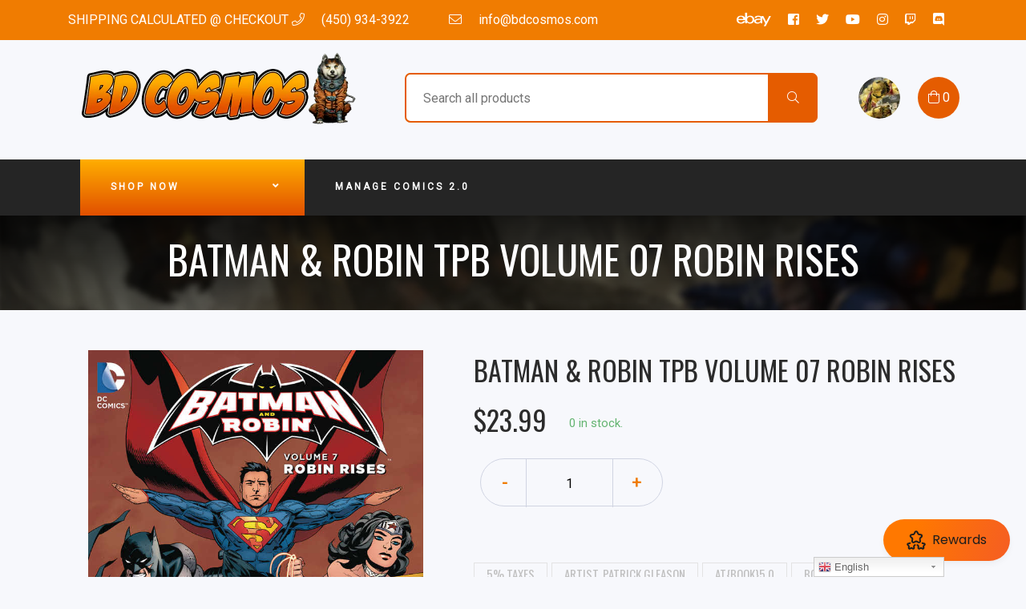

--- FILE ---
content_type: text/html; charset=utf-8
request_url: https://bdcosmos.com/products/feb160226-batman-robin-tp-vol-7
body_size: 64499
content:
<!doctype html>
<!--[if IE 8]><html class="no-js lt-ie9" lang="en"> <![endif]-->
<!--[if IE 9 ]><html class="ie9 no-js"> <![endif]-->
<!--[if (gt IE 9)|!(IE)]><!-->
<html class="no-js no-touch">
<!--<![endif]-->

<head>
<!-- Preorder Panda Pixel start-->
<script src='https://pre.bossapps.co/js/script?shop=bd-cosmos.myshopify.com'></script>
<!-- Preorder Panda Pixel ended-->

<meta name="uri-translation" content="on" />


  <!-- Basic page needs ================================================== -->
  <meta charset="utf-8">
  <meta http-equiv="X-UA-Compatible" content="IE=edge,chrome=1">

  
  <link rel="shortcut icon" href="//bdcosmos.com/cdn/shop/t/3/assets/favicon.png?v=149962369301586260211646170152" type="image/png" />
  

  <!-- Title and description ================================================== -->
  <title>
    Batman &amp; Robin TPB Volume 07 Robin Rises &ndash;
    BD Cosmos
  </title>

  
  <meta name="description" content="After Damian&#39;s body is stolen by alien hordes, Batman must face down Darkseid himself to recover his son&#39;s body! Collects issues #35-40, ROBIN RISES: ALPHA #1, ANNUAL #3, BATMAN AND ROBIN: FUTURES END #1 and a story from SECRET ORIGINS #4.">
  

  <!-- Helpers ================================================== -->
  
<meta property="og:site_name" content="BD Cosmos">
<meta property="og:url" content="https://bdcosmos.com/products/feb160226-batman-robin-tp-vol-7">
<meta property="og:title" content="Batman & Robin TPB Volume 07 Robin Rises">
<meta property="og:type" content="product">
<meta property="og:description" content="After Damian&#39;s body is stolen by alien hordes, Batman must face down Darkseid himself to recover his son&#39;s body! Collects issues #35-40, ROBIN RISES: ALPHA #1, ANNUAL #3, BATMAN AND ROBIN: FUTURES END #1 and a story from SECRET ORIGINS #4."><meta property="og:price:amount" content="23.99">
  <meta property="og:price:currency" content="CAD"><meta property="og:image" content="http://bdcosmos.com/cdn/shop/products/202008-0000165486_1024x1024.jpg?v=1733857936">
<meta property="og:image:secure_url" content="https://bdcosmos.com/cdn/shop/products/202008-0000165486_1024x1024.jpg?v=1733857936">

<meta name="twitter:site" content="@BdCosmos">
<meta name="twitter:card" content="summary_large_image">
<meta name="twitter:title" content="Batman & Robin TPB Volume 07 Robin Rises">
<meta name="twitter:description" content="After Damian&#39;s body is stolen by alien hordes, Batman must face down Darkseid himself to recover his son&#39;s body! Collects issues #35-40, ROBIN RISES: ALPHA #1, ANNUAL #3, BATMAN AND ROBIN: FUTURES END #1 and a story from SECRET ORIGINS #4.">
<meta name="twitter:image:width" content="480">
<meta name="twitter:image:height" content="480">
<meta name="twitter:image" content="http://bdcosmos.com/cdn/shop/products/202008-0000165486_1024x1024.jpg?v=1733857936">

  <link rel="canonical" href="https://bdcosmos.com/products/feb160226-batman-robin-tp-vol-7">
  <meta name="viewport" content="width=device-width,initial-scale=1,shrink-to-fit=no">
  <meta name="theme-color" content="#f07c01">

  <!-- CSS ================================================== -->
  <link href="//bdcosmos.com/cdn/shop/t/3/assets/owl.carousel.css?v=36884556095907238731571031318" rel="stylesheet" type="text/css" media="all" />
  <link href="//bdcosmos.com/cdn/shop/t/3/assets/lightbox.css?v=48637467938156220971571031298" rel="stylesheet" type="text/css" media="all" />
  <link href="//bdcosmos.com/cdn/shop/t/3/assets/stylesheet.scss.css?v=47255058560252191571586824388" rel="stylesheet" type="text/css" media="all" />
  <link href="//bdcosmos.com/cdn/shop/t/3/assets/customCss.scss.css?v=51630144217017405481574393441" rel="stylesheet" type="text/css" media="all" />
  <link rel="stylesheet" href="https://pro.fontawesome.com/releases/v5.8.1/css/all.css" integrity="sha384-Bx4pytHkyTDy3aJKjGkGoHPt3tvv6zlwwjc3iqN7ktaiEMLDPqLSZYts2OjKcBx1" crossorigin="anonymous">

  <link rel="stylesheet" href="https://stackpath.bootstrapcdn.com/bootstrap/4.3.1/css/bootstrap.min.css"
    integrity="sha384-ggOyR0iXCbMQv3Xipma34MD+dH/1fQ784/j6cY/iJTQUOhcWr7x9JvoRxT2MZw1T" crossorigin="anonymous">
  <link href="https://fonts.googleapis.com/css?family=Roboto&display=swap" rel="stylesheet">
  <link href="https://fonts.googleapis.com/css?family=Oswald&display=swap" rel="stylesheet">
  <link href="https://cdn.binderpos.com/eventCalendar.css" rel="stylesheet" type="text/css" media="all" />
  <link rel="stylesheet" type="text/css" href="https://cdn.jsdelivr.net/npm/toastify-js/src/toastify.min.css">
  <link href="https://cdnjs.cloudflare.com/ajax/libs/select2/4.0.8/css/select2.min.css" rel="stylesheet" />
  <link href="//cdn.jsdelivr.net/npm/mana-font@latest/css/mana.css" rel="stylesheet" type="text/css" />
  <link href="https://fonts.googleapis.com/css?family=Poppins&display=swap" rel="stylesheet">

  <!-- Header hook for plugins ================================================== -->
  <script>window.performance && window.performance.mark && window.performance.mark('shopify.content_for_header.start');</script><meta id="shopify-digital-wallet" name="shopify-digital-wallet" content="/4657971272/digital_wallets/dialog">
<meta name="shopify-checkout-api-token" content="1bfdb58e0c650f542d81948e68a452af">
<meta id="in-context-paypal-metadata" data-shop-id="4657971272" data-venmo-supported="false" data-environment="production" data-locale="en_US" data-paypal-v4="true" data-currency="CAD">
<link rel="alternate" type="application/json+oembed" href="https://bdcosmos.com/products/feb160226-batman-robin-tp-vol-7.oembed">
<script async="async" src="/checkouts/internal/preloads.js?locale=en-CA"></script>
<link rel="preconnect" href="https://shop.app" crossorigin="anonymous">
<script async="async" src="https://shop.app/checkouts/internal/preloads.js?locale=en-CA&shop_id=4657971272" crossorigin="anonymous"></script>
<script id="shopify-features" type="application/json">{"accessToken":"1bfdb58e0c650f542d81948e68a452af","betas":["rich-media-storefront-analytics"],"domain":"bdcosmos.com","predictiveSearch":true,"shopId":4657971272,"locale":"en"}</script>
<script>var Shopify = Shopify || {};
Shopify.shop = "bd-cosmos.myshopify.com";
Shopify.locale = "en";
Shopify.currency = {"active":"CAD","rate":"1.0"};
Shopify.country = "CA";
Shopify.theme = {"name":"BD Cosmos Revamp","id":78230716488,"schema_name":null,"schema_version":null,"theme_store_id":null,"role":"main"};
Shopify.theme.handle = "null";
Shopify.theme.style = {"id":null,"handle":null};
Shopify.cdnHost = "bdcosmos.com/cdn";
Shopify.routes = Shopify.routes || {};
Shopify.routes.root = "/";</script>
<script type="module">!function(o){(o.Shopify=o.Shopify||{}).modules=!0}(window);</script>
<script>!function(o){function n(){var o=[];function n(){o.push(Array.prototype.slice.apply(arguments))}return n.q=o,n}var t=o.Shopify=o.Shopify||{};t.loadFeatures=n(),t.autoloadFeatures=n()}(window);</script>
<script>
  window.ShopifyPay = window.ShopifyPay || {};
  window.ShopifyPay.apiHost = "shop.app\/pay";
  window.ShopifyPay.redirectState = null;
</script>
<script id="shop-js-analytics" type="application/json">{"pageType":"product"}</script>
<script defer="defer" async type="module" src="//bdcosmos.com/cdn/shopifycloud/shop-js/modules/v2/client.init-shop-cart-sync_BdyHc3Nr.en.esm.js"></script>
<script defer="defer" async type="module" src="//bdcosmos.com/cdn/shopifycloud/shop-js/modules/v2/chunk.common_Daul8nwZ.esm.js"></script>
<script type="module">
  await import("//bdcosmos.com/cdn/shopifycloud/shop-js/modules/v2/client.init-shop-cart-sync_BdyHc3Nr.en.esm.js");
await import("//bdcosmos.com/cdn/shopifycloud/shop-js/modules/v2/chunk.common_Daul8nwZ.esm.js");

  window.Shopify.SignInWithShop?.initShopCartSync?.({"fedCMEnabled":true,"windoidEnabled":true});

</script>
<script>
  window.Shopify = window.Shopify || {};
  if (!window.Shopify.featureAssets) window.Shopify.featureAssets = {};
  window.Shopify.featureAssets['shop-js'] = {"shop-cart-sync":["modules/v2/client.shop-cart-sync_QYOiDySF.en.esm.js","modules/v2/chunk.common_Daul8nwZ.esm.js"],"init-fed-cm":["modules/v2/client.init-fed-cm_DchLp9rc.en.esm.js","modules/v2/chunk.common_Daul8nwZ.esm.js"],"shop-button":["modules/v2/client.shop-button_OV7bAJc5.en.esm.js","modules/v2/chunk.common_Daul8nwZ.esm.js"],"init-windoid":["modules/v2/client.init-windoid_DwxFKQ8e.en.esm.js","modules/v2/chunk.common_Daul8nwZ.esm.js"],"shop-cash-offers":["modules/v2/client.shop-cash-offers_DWtL6Bq3.en.esm.js","modules/v2/chunk.common_Daul8nwZ.esm.js","modules/v2/chunk.modal_CQq8HTM6.esm.js"],"shop-toast-manager":["modules/v2/client.shop-toast-manager_CX9r1SjA.en.esm.js","modules/v2/chunk.common_Daul8nwZ.esm.js"],"init-shop-email-lookup-coordinator":["modules/v2/client.init-shop-email-lookup-coordinator_UhKnw74l.en.esm.js","modules/v2/chunk.common_Daul8nwZ.esm.js"],"pay-button":["modules/v2/client.pay-button_DzxNnLDY.en.esm.js","modules/v2/chunk.common_Daul8nwZ.esm.js"],"avatar":["modules/v2/client.avatar_BTnouDA3.en.esm.js"],"init-shop-cart-sync":["modules/v2/client.init-shop-cart-sync_BdyHc3Nr.en.esm.js","modules/v2/chunk.common_Daul8nwZ.esm.js"],"shop-login-button":["modules/v2/client.shop-login-button_D8B466_1.en.esm.js","modules/v2/chunk.common_Daul8nwZ.esm.js","modules/v2/chunk.modal_CQq8HTM6.esm.js"],"init-customer-accounts-sign-up":["modules/v2/client.init-customer-accounts-sign-up_C8fpPm4i.en.esm.js","modules/v2/client.shop-login-button_D8B466_1.en.esm.js","modules/v2/chunk.common_Daul8nwZ.esm.js","modules/v2/chunk.modal_CQq8HTM6.esm.js"],"init-shop-for-new-customer-accounts":["modules/v2/client.init-shop-for-new-customer-accounts_CVTO0Ztu.en.esm.js","modules/v2/client.shop-login-button_D8B466_1.en.esm.js","modules/v2/chunk.common_Daul8nwZ.esm.js","modules/v2/chunk.modal_CQq8HTM6.esm.js"],"init-customer-accounts":["modules/v2/client.init-customer-accounts_dRgKMfrE.en.esm.js","modules/v2/client.shop-login-button_D8B466_1.en.esm.js","modules/v2/chunk.common_Daul8nwZ.esm.js","modules/v2/chunk.modal_CQq8HTM6.esm.js"],"shop-follow-button":["modules/v2/client.shop-follow-button_CkZpjEct.en.esm.js","modules/v2/chunk.common_Daul8nwZ.esm.js","modules/v2/chunk.modal_CQq8HTM6.esm.js"],"lead-capture":["modules/v2/client.lead-capture_BntHBhfp.en.esm.js","modules/v2/chunk.common_Daul8nwZ.esm.js","modules/v2/chunk.modal_CQq8HTM6.esm.js"],"checkout-modal":["modules/v2/client.checkout-modal_CfxcYbTm.en.esm.js","modules/v2/chunk.common_Daul8nwZ.esm.js","modules/v2/chunk.modal_CQq8HTM6.esm.js"],"shop-login":["modules/v2/client.shop-login_Da4GZ2H6.en.esm.js","modules/v2/chunk.common_Daul8nwZ.esm.js","modules/v2/chunk.modal_CQq8HTM6.esm.js"],"payment-terms":["modules/v2/client.payment-terms_MV4M3zvL.en.esm.js","modules/v2/chunk.common_Daul8nwZ.esm.js","modules/v2/chunk.modal_CQq8HTM6.esm.js"]};
</script>
<script>(function() {
  var isLoaded = false;
  function asyncLoad() {
    if (isLoaded) return;
    isLoaded = true;
    var urls = ["https:\/\/gtranslate.io\/shopify\/gtranslate.js?shop=bd-cosmos.myshopify.com"];
    for (var i = 0; i < urls.length; i++) {
      var s = document.createElement('script');
      s.type = 'text/javascript';
      s.async = true;
      s.src = urls[i];
      var x = document.getElementsByTagName('script')[0];
      x.parentNode.insertBefore(s, x);
    }
  };
  if(window.attachEvent) {
    window.attachEvent('onload', asyncLoad);
  } else {
    window.addEventListener('load', asyncLoad, false);
  }
})();</script>
<script id="__st">var __st={"a":4657971272,"offset":-18000,"reqid":"0cfb85ec-52f8-48ff-9abe-df3d52dbdd94-1769029030","pageurl":"bdcosmos.com\/products\/feb160226-batman-robin-tp-vol-7","u":"00c8a78b70c8","p":"product","rtyp":"product","rid":6640168042652};</script>
<script>window.ShopifyPaypalV4VisibilityTracking = true;</script>
<script id="captcha-bootstrap">!function(){'use strict';const t='contact',e='account',n='new_comment',o=[[t,t],['blogs',n],['comments',n],[t,'customer']],c=[[e,'customer_login'],[e,'guest_login'],[e,'recover_customer_password'],[e,'create_customer']],r=t=>t.map((([t,e])=>`form[action*='/${t}']:not([data-nocaptcha='true']) input[name='form_type'][value='${e}']`)).join(','),a=t=>()=>t?[...document.querySelectorAll(t)].map((t=>t.form)):[];function s(){const t=[...o],e=r(t);return a(e)}const i='password',u='form_key',d=['recaptcha-v3-token','g-recaptcha-response','h-captcha-response',i],f=()=>{try{return window.sessionStorage}catch{return}},m='__shopify_v',_=t=>t.elements[u];function p(t,e,n=!1){try{const o=window.sessionStorage,c=JSON.parse(o.getItem(e)),{data:r}=function(t){const{data:e,action:n}=t;return t[m]||n?{data:e,action:n}:{data:t,action:n}}(c);for(const[e,n]of Object.entries(r))t.elements[e]&&(t.elements[e].value=n);n&&o.removeItem(e)}catch(o){console.error('form repopulation failed',{error:o})}}const l='form_type',E='cptcha';function T(t){t.dataset[E]=!0}const w=window,h=w.document,L='Shopify',v='ce_forms',y='captcha';let A=!1;((t,e)=>{const n=(g='f06e6c50-85a8-45c8-87d0-21a2b65856fe',I='https://cdn.shopify.com/shopifycloud/storefront-forms-hcaptcha/ce_storefront_forms_captcha_hcaptcha.v1.5.2.iife.js',D={infoText:'Protected by hCaptcha',privacyText:'Privacy',termsText:'Terms'},(t,e,n)=>{const o=w[L][v],c=o.bindForm;if(c)return c(t,g,e,D).then(n);var r;o.q.push([[t,g,e,D],n]),r=I,A||(h.body.append(Object.assign(h.createElement('script'),{id:'captcha-provider',async:!0,src:r})),A=!0)});var g,I,D;w[L]=w[L]||{},w[L][v]=w[L][v]||{},w[L][v].q=[],w[L][y]=w[L][y]||{},w[L][y].protect=function(t,e){n(t,void 0,e),T(t)},Object.freeze(w[L][y]),function(t,e,n,w,h,L){const[v,y,A,g]=function(t,e,n){const i=e?o:[],u=t?c:[],d=[...i,...u],f=r(d),m=r(i),_=r(d.filter((([t,e])=>n.includes(e))));return[a(f),a(m),a(_),s()]}(w,h,L),I=t=>{const e=t.target;return e instanceof HTMLFormElement?e:e&&e.form},D=t=>v().includes(t);t.addEventListener('submit',(t=>{const e=I(t);if(!e)return;const n=D(e)&&!e.dataset.hcaptchaBound&&!e.dataset.recaptchaBound,o=_(e),c=g().includes(e)&&(!o||!o.value);(n||c)&&t.preventDefault(),c&&!n&&(function(t){try{if(!f())return;!function(t){const e=f();if(!e)return;const n=_(t);if(!n)return;const o=n.value;o&&e.removeItem(o)}(t);const e=Array.from(Array(32),(()=>Math.random().toString(36)[2])).join('');!function(t,e){_(t)||t.append(Object.assign(document.createElement('input'),{type:'hidden',name:u})),t.elements[u].value=e}(t,e),function(t,e){const n=f();if(!n)return;const o=[...t.querySelectorAll(`input[type='${i}']`)].map((({name:t})=>t)),c=[...d,...o],r={};for(const[a,s]of new FormData(t).entries())c.includes(a)||(r[a]=s);n.setItem(e,JSON.stringify({[m]:1,action:t.action,data:r}))}(t,e)}catch(e){console.error('failed to persist form',e)}}(e),e.submit())}));const S=(t,e)=>{t&&!t.dataset[E]&&(n(t,e.some((e=>e===t))),T(t))};for(const o of['focusin','change'])t.addEventListener(o,(t=>{const e=I(t);D(e)&&S(e,y())}));const B=e.get('form_key'),M=e.get(l),P=B&&M;t.addEventListener('DOMContentLoaded',(()=>{const t=y();if(P)for(const e of t)e.elements[l].value===M&&p(e,B);[...new Set([...A(),...v().filter((t=>'true'===t.dataset.shopifyCaptcha))])].forEach((e=>S(e,t)))}))}(h,new URLSearchParams(w.location.search),n,t,e,['guest_login'])})(!0,!0)}();</script>
<script integrity="sha256-4kQ18oKyAcykRKYeNunJcIwy7WH5gtpwJnB7kiuLZ1E=" data-source-attribution="shopify.loadfeatures" defer="defer" src="//bdcosmos.com/cdn/shopifycloud/storefront/assets/storefront/load_feature-a0a9edcb.js" crossorigin="anonymous"></script>
<script crossorigin="anonymous" defer="defer" src="//bdcosmos.com/cdn/shopifycloud/storefront/assets/shopify_pay/storefront-65b4c6d7.js?v=20250812"></script>
<script data-source-attribution="shopify.dynamic_checkout.dynamic.init">var Shopify=Shopify||{};Shopify.PaymentButton=Shopify.PaymentButton||{isStorefrontPortableWallets:!0,init:function(){window.Shopify.PaymentButton.init=function(){};var t=document.createElement("script");t.src="https://bdcosmos.com/cdn/shopifycloud/portable-wallets/latest/portable-wallets.en.js",t.type="module",document.head.appendChild(t)}};
</script>
<script data-source-attribution="shopify.dynamic_checkout.buyer_consent">
  function portableWalletsHideBuyerConsent(e){var t=document.getElementById("shopify-buyer-consent"),n=document.getElementById("shopify-subscription-policy-button");t&&n&&(t.classList.add("hidden"),t.setAttribute("aria-hidden","true"),n.removeEventListener("click",e))}function portableWalletsShowBuyerConsent(e){var t=document.getElementById("shopify-buyer-consent"),n=document.getElementById("shopify-subscription-policy-button");t&&n&&(t.classList.remove("hidden"),t.removeAttribute("aria-hidden"),n.addEventListener("click",e))}window.Shopify?.PaymentButton&&(window.Shopify.PaymentButton.hideBuyerConsent=portableWalletsHideBuyerConsent,window.Shopify.PaymentButton.showBuyerConsent=portableWalletsShowBuyerConsent);
</script>
<script data-source-attribution="shopify.dynamic_checkout.cart.bootstrap">document.addEventListener("DOMContentLoaded",(function(){function t(){return document.querySelector("shopify-accelerated-checkout-cart, shopify-accelerated-checkout")}if(t())Shopify.PaymentButton.init();else{new MutationObserver((function(e,n){t()&&(Shopify.PaymentButton.init(),n.disconnect())})).observe(document.body,{childList:!0,subtree:!0})}}));
</script>
<link id="shopify-accelerated-checkout-styles" rel="stylesheet" media="screen" href="https://bdcosmos.com/cdn/shopifycloud/portable-wallets/latest/accelerated-checkout-backwards-compat.css" crossorigin="anonymous">
<style id="shopify-accelerated-checkout-cart">
        #shopify-buyer-consent {
  margin-top: 1em;
  display: inline-block;
  width: 100%;
}

#shopify-buyer-consent.hidden {
  display: none;
}

#shopify-subscription-policy-button {
  background: none;
  border: none;
  padding: 0;
  text-decoration: underline;
  font-size: inherit;
  cursor: pointer;
}

#shopify-subscription-policy-button::before {
  box-shadow: none;
}

      </style>
<script id="sections-script" data-sections="product-template" defer="defer" src="//bdcosmos.com/cdn/shop/t/3/compiled_assets/scripts.js?v=38209"></script>
<script>window.performance && window.performance.mark && window.performance.mark('shopify.content_for_header.end');</script>
  <!-- /snippets/oldIE-js.liquid -->


<!--[if lt IE 9]>
<script src="//cdnjs.cloudflare.com/ajax/libs/html5shiv/3.7.2/html5shiv.min.js" type="text/javascript"></script>
<script src="//bdcosmos.com/cdn/shop/t/3/assets/respond.min.js?v=52248677837542619231571031300" type="text/javascript"></script>
<link href="//bdcosmos.com/cdn/shop/t/3/assets/respond-proxy.html" id="respond-proxy" rel="respond-proxy" />
<link href="//bdcosmos.com/search?q=8d942340b460513cbfefc86a3bf51754" id="respond-redirect" rel="respond-redirect" />
<script src="//bdcosmos.com/search?q=8d942340b460513cbfefc86a3bf51754" type="text/javascript"></script>
<![endif]-->


  <script src="//ajax.googleapis.com/ajax/libs/jquery/1.11.0/jquery.min.js" type="text/javascript"></script>
  <script src="//bdcosmos.com/cdn/shop/t/3/assets/modernizr.min.js?v=137617515274177302221571031269" type="text/javascript"></script>
  <script src="//bdcosmos.com/cdn/shop/t/3/assets/owl.carousel.js?v=87811782647207713611571121948" type="text/javascript"></script>

  <!--   <script src="//bdcosmos.com/cdn/shop/t/3/assets/theme.js?v=138335425461547226921571031286" type="text/javascript"></script> -->

  
  
  <!-- jQuery UI -->
  <!-- Global site tag (gtag.js) - Google Analytics -->
<script async src="https://www.googletagmanager.com/gtag/js?id=UA-152494552-1"></script>
<script>
  window.dataLayer = window.dataLayer || [];
  function gtag(){dataLayer.push(arguments);}
  gtag('js', new Date());

  gtag('config', 'UA-152494552-1');
</script>
<!-- BEGIN app block: shopify://apps/judge-me-reviews/blocks/judgeme_core/61ccd3b1-a9f2-4160-9fe9-4fec8413e5d8 --><!-- Start of Judge.me Core -->






<link rel="dns-prefetch" href="https://cdnwidget.judge.me">
<link rel="dns-prefetch" href="https://cdn.judge.me">
<link rel="dns-prefetch" href="https://cdn1.judge.me">
<link rel="dns-prefetch" href="https://api.judge.me">

<script data-cfasync='false' class='jdgm-settings-script'>window.jdgmSettings={"pagination":5,"disable_web_reviews":false,"badge_no_review_text":"No reviews","badge_n_reviews_text":"{{ n }} review/reviews","hide_badge_preview_if_no_reviews":true,"badge_hide_text":false,"enforce_center_preview_badge":false,"widget_title":"Customer Reviews","widget_open_form_text":"Write a review","widget_close_form_text":"Cancel review","widget_refresh_page_text":"Refresh page","widget_summary_text":"Based on {{ number_of_reviews }} review/reviews","widget_no_review_text":"Be the first to write a review","widget_name_field_text":"Display name","widget_verified_name_field_text":"Verified Name (public)","widget_name_placeholder_text":"Display name","widget_required_field_error_text":"This field is required.","widget_email_field_text":"Email address","widget_verified_email_field_text":"Verified Email (private, can not be edited)","widget_email_placeholder_text":"Your email address","widget_email_field_error_text":"Please enter a valid email address.","widget_rating_field_text":"Rating","widget_review_title_field_text":"Review Title","widget_review_title_placeholder_text":"Give your review a title","widget_review_body_field_text":"Review content","widget_review_body_placeholder_text":"Start writing here...","widget_pictures_field_text":"Picture/Video (optional)","widget_submit_review_text":"Submit Review","widget_submit_verified_review_text":"Submit Verified Review","widget_submit_success_msg_with_auto_publish":"Thank you! Please refresh the page in a few moments to see your review. You can remove or edit your review by logging into \u003ca href='https://judge.me/login' target='_blank' rel='nofollow noopener'\u003eJudge.me\u003c/a\u003e","widget_submit_success_msg_no_auto_publish":"Thank you! Your review will be published as soon as it is approved by the shop admin. You can remove or edit your review by logging into \u003ca href='https://judge.me/login' target='_blank' rel='nofollow noopener'\u003eJudge.me\u003c/a\u003e","widget_show_default_reviews_out_of_total_text":"Showing {{ n_reviews_shown }} out of {{ n_reviews }} reviews.","widget_show_all_link_text":"Show all","widget_show_less_link_text":"Show less","widget_author_said_text":"{{ reviewer_name }} said:","widget_days_text":"{{ n }} days ago","widget_weeks_text":"{{ n }} week/weeks ago","widget_months_text":"{{ n }} month/months ago","widget_years_text":"{{ n }} year/years ago","widget_yesterday_text":"Yesterday","widget_today_text":"Today","widget_replied_text":"\u003e\u003e {{ shop_name }} replied:","widget_read_more_text":"Read more","widget_reviewer_name_as_initial":"","widget_rating_filter_color":"#fbcd0a","widget_rating_filter_see_all_text":"See all reviews","widget_sorting_most_recent_text":"Most Recent","widget_sorting_highest_rating_text":"Highest Rating","widget_sorting_lowest_rating_text":"Lowest Rating","widget_sorting_with_pictures_text":"Only Pictures","widget_sorting_most_helpful_text":"Most Helpful","widget_open_question_form_text":"Ask a question","widget_reviews_subtab_text":"Reviews","widget_questions_subtab_text":"Questions","widget_question_label_text":"Question","widget_answer_label_text":"Answer","widget_question_placeholder_text":"Write your question here","widget_submit_question_text":"Submit Question","widget_question_submit_success_text":"Thank you for your question! We will notify you once it gets answered.","verified_badge_text":"Verified","verified_badge_bg_color":"","verified_badge_text_color":"","verified_badge_placement":"left-of-reviewer-name","widget_review_max_height":"","widget_hide_border":false,"widget_social_share":false,"widget_thumb":false,"widget_review_location_show":false,"widget_location_format":"","all_reviews_include_out_of_store_products":true,"all_reviews_out_of_store_text":"(out of store)","all_reviews_pagination":100,"all_reviews_product_name_prefix_text":"about","enable_review_pictures":true,"enable_question_anwser":false,"widget_theme":"default","review_date_format":"mm/dd/yyyy","default_sort_method":"most-recent","widget_product_reviews_subtab_text":"Product Reviews","widget_shop_reviews_subtab_text":"Shop Reviews","widget_other_products_reviews_text":"Reviews for other products","widget_store_reviews_subtab_text":"Store reviews","widget_no_store_reviews_text":"This store hasn't received any reviews yet","widget_web_restriction_product_reviews_text":"This product hasn't received any reviews yet","widget_no_items_text":"No items found","widget_show_more_text":"Show more","widget_write_a_store_review_text":"Write a Store Review","widget_other_languages_heading":"Reviews in Other Languages","widget_translate_review_text":"Translate review to {{ language }}","widget_translating_review_text":"Translating...","widget_show_original_translation_text":"Show original ({{ language }})","widget_translate_review_failed_text":"Review couldn't be translated.","widget_translate_review_retry_text":"Retry","widget_translate_review_try_again_later_text":"Try again later","show_product_url_for_grouped_product":false,"widget_sorting_pictures_first_text":"Pictures First","show_pictures_on_all_rev_page_mobile":false,"show_pictures_on_all_rev_page_desktop":false,"floating_tab_hide_mobile_install_preference":false,"floating_tab_button_name":"★ Reviews","floating_tab_title":"Let customers speak for us","floating_tab_button_color":"","floating_tab_button_background_color":"","floating_tab_url":"","floating_tab_url_enabled":false,"floating_tab_tab_style":"text","all_reviews_text_badge_text":"Customers rate us {{ shop.metafields.judgeme.all_reviews_rating | round: 1 }}/5 based on {{ shop.metafields.judgeme.all_reviews_count }} reviews.","all_reviews_text_badge_text_branded_style":"{{ shop.metafields.judgeme.all_reviews_rating | round: 1 }} out of 5 stars based on {{ shop.metafields.judgeme.all_reviews_count }} reviews","is_all_reviews_text_badge_a_link":false,"show_stars_for_all_reviews_text_badge":false,"all_reviews_text_badge_url":"","all_reviews_text_style":"branded","all_reviews_text_color_style":"judgeme_brand_color","all_reviews_text_color":"#108474","all_reviews_text_show_jm_brand":true,"featured_carousel_show_header":true,"featured_carousel_title":"Let customers speak for us","testimonials_carousel_title":"Customers are saying","videos_carousel_title":"Real customer stories","cards_carousel_title":"Customers are saying","featured_carousel_count_text":"from {{ n }} reviews","featured_carousel_add_link_to_all_reviews_page":false,"featured_carousel_url":"","featured_carousel_show_images":true,"featured_carousel_autoslide_interval":5,"featured_carousel_arrows_on_the_sides":false,"featured_carousel_height":250,"featured_carousel_width":80,"featured_carousel_image_size":0,"featured_carousel_image_height":250,"featured_carousel_arrow_color":"#eeeeee","verified_count_badge_style":"branded","verified_count_badge_orientation":"horizontal","verified_count_badge_color_style":"judgeme_brand_color","verified_count_badge_color":"#108474","is_verified_count_badge_a_link":false,"verified_count_badge_url":"","verified_count_badge_show_jm_brand":true,"widget_rating_preset_default":5,"widget_first_sub_tab":"product-reviews","widget_show_histogram":true,"widget_histogram_use_custom_color":false,"widget_pagination_use_custom_color":false,"widget_star_use_custom_color":false,"widget_verified_badge_use_custom_color":false,"widget_write_review_use_custom_color":false,"picture_reminder_submit_button":"Upload Pictures","enable_review_videos":false,"mute_video_by_default":false,"widget_sorting_videos_first_text":"Videos First","widget_review_pending_text":"Pending","featured_carousel_items_for_large_screen":3,"social_share_options_order":"Facebook,Twitter","remove_microdata_snippet":false,"disable_json_ld":false,"enable_json_ld_products":false,"preview_badge_show_question_text":false,"preview_badge_no_question_text":"No questions","preview_badge_n_question_text":"{{ number_of_questions }} question/questions","qa_badge_show_icon":false,"qa_badge_position":"same-row","remove_judgeme_branding":false,"widget_add_search_bar":false,"widget_search_bar_placeholder":"Search","widget_sorting_verified_only_text":"Verified only","featured_carousel_theme":"default","featured_carousel_show_rating":true,"featured_carousel_show_title":true,"featured_carousel_show_body":true,"featured_carousel_show_date":false,"featured_carousel_show_reviewer":true,"featured_carousel_show_product":false,"featured_carousel_header_background_color":"#108474","featured_carousel_header_text_color":"#ffffff","featured_carousel_name_product_separator":"reviewed","featured_carousel_full_star_background":"#108474","featured_carousel_empty_star_background":"#dadada","featured_carousel_vertical_theme_background":"#f9fafb","featured_carousel_verified_badge_enable":true,"featured_carousel_verified_badge_color":"#108474","featured_carousel_border_style":"round","featured_carousel_review_line_length_limit":3,"featured_carousel_more_reviews_button_text":"Read more reviews","featured_carousel_view_product_button_text":"View product","all_reviews_page_load_reviews_on":"scroll","all_reviews_page_load_more_text":"Load More Reviews","disable_fb_tab_reviews":false,"enable_ajax_cdn_cache":false,"widget_advanced_speed_features":5,"widget_public_name_text":"displayed publicly like","default_reviewer_name":"John Smith","default_reviewer_name_has_non_latin":true,"widget_reviewer_anonymous":"Anonymous","medals_widget_title":"Judge.me Review Medals","medals_widget_background_color":"#f9fafb","medals_widget_position":"footer_all_pages","medals_widget_border_color":"#f9fafb","medals_widget_verified_text_position":"left","medals_widget_use_monochromatic_version":false,"medals_widget_elements_color":"#108474","show_reviewer_avatar":true,"widget_invalid_yt_video_url_error_text":"Not a YouTube video URL","widget_max_length_field_error_text":"Please enter no more than {0} characters.","widget_show_country_flag":false,"widget_show_collected_via_shop_app":true,"widget_verified_by_shop_badge_style":"light","widget_verified_by_shop_text":"Verified by Shop","widget_show_photo_gallery":false,"widget_load_with_code_splitting":true,"widget_ugc_install_preference":false,"widget_ugc_title":"Made by us, Shared by you","widget_ugc_subtitle":"Tag us to see your picture featured in our page","widget_ugc_arrows_color":"#ffffff","widget_ugc_primary_button_text":"Buy Now","widget_ugc_primary_button_background_color":"#108474","widget_ugc_primary_button_text_color":"#ffffff","widget_ugc_primary_button_border_width":"0","widget_ugc_primary_button_border_style":"none","widget_ugc_primary_button_border_color":"#108474","widget_ugc_primary_button_border_radius":"25","widget_ugc_secondary_button_text":"Load More","widget_ugc_secondary_button_background_color":"#ffffff","widget_ugc_secondary_button_text_color":"#108474","widget_ugc_secondary_button_border_width":"2","widget_ugc_secondary_button_border_style":"solid","widget_ugc_secondary_button_border_color":"#108474","widget_ugc_secondary_button_border_radius":"25","widget_ugc_reviews_button_text":"View Reviews","widget_ugc_reviews_button_background_color":"#ffffff","widget_ugc_reviews_button_text_color":"#108474","widget_ugc_reviews_button_border_width":"2","widget_ugc_reviews_button_border_style":"solid","widget_ugc_reviews_button_border_color":"#108474","widget_ugc_reviews_button_border_radius":"25","widget_ugc_reviews_button_link_to":"judgeme-reviews-page","widget_ugc_show_post_date":true,"widget_ugc_max_width":"800","widget_rating_metafield_value_type":true,"widget_primary_color":"#108474","widget_enable_secondary_color":false,"widget_secondary_color":"#edf5f5","widget_summary_average_rating_text":"{{ average_rating }} out of 5","widget_media_grid_title":"Customer photos \u0026 videos","widget_media_grid_see_more_text":"See more","widget_round_style":false,"widget_show_product_medals":true,"widget_verified_by_judgeme_text":"Verified by Judge.me","widget_show_store_medals":true,"widget_verified_by_judgeme_text_in_store_medals":"Verified by Judge.me","widget_media_field_exceed_quantity_message":"Sorry, we can only accept {{ max_media }} for one review.","widget_media_field_exceed_limit_message":"{{ file_name }} is too large, please select a {{ media_type }} less than {{ size_limit }}MB.","widget_review_submitted_text":"Review Submitted!","widget_question_submitted_text":"Question Submitted!","widget_close_form_text_question":"Cancel","widget_write_your_answer_here_text":"Write your answer here","widget_enabled_branded_link":true,"widget_show_collected_by_judgeme":true,"widget_reviewer_name_color":"","widget_write_review_text_color":"","widget_write_review_bg_color":"","widget_collected_by_judgeme_text":"collected by Judge.me","widget_pagination_type":"standard","widget_load_more_text":"Load More","widget_load_more_color":"#108474","widget_full_review_text":"Full Review","widget_read_more_reviews_text":"Read More Reviews","widget_read_questions_text":"Read Questions","widget_questions_and_answers_text":"Questions \u0026 Answers","widget_verified_by_text":"Verified by","widget_verified_text":"Verified","widget_number_of_reviews_text":"{{ number_of_reviews }} reviews","widget_back_button_text":"Back","widget_next_button_text":"Next","widget_custom_forms_filter_button":"Filters","custom_forms_style":"horizontal","widget_show_review_information":false,"how_reviews_are_collected":"How reviews are collected?","widget_show_review_keywords":false,"widget_gdpr_statement":"How we use your data: We'll only contact you about the review you left, and only if necessary. By submitting your review, you agree to Judge.me's \u003ca href='https://judge.me/terms' target='_blank' rel='nofollow noopener'\u003eterms\u003c/a\u003e, \u003ca href='https://judge.me/privacy' target='_blank' rel='nofollow noopener'\u003eprivacy\u003c/a\u003e and \u003ca href='https://judge.me/content-policy' target='_blank' rel='nofollow noopener'\u003econtent\u003c/a\u003e policies.","widget_multilingual_sorting_enabled":false,"widget_translate_review_content_enabled":false,"widget_translate_review_content_method":"manual","popup_widget_review_selection":"automatically_with_pictures","popup_widget_round_border_style":true,"popup_widget_show_title":true,"popup_widget_show_body":true,"popup_widget_show_reviewer":false,"popup_widget_show_product":true,"popup_widget_show_pictures":true,"popup_widget_use_review_picture":true,"popup_widget_show_on_home_page":true,"popup_widget_show_on_product_page":true,"popup_widget_show_on_collection_page":true,"popup_widget_show_on_cart_page":true,"popup_widget_position":"bottom_left","popup_widget_first_review_delay":5,"popup_widget_duration":5,"popup_widget_interval":5,"popup_widget_review_count":5,"popup_widget_hide_on_mobile":true,"review_snippet_widget_round_border_style":true,"review_snippet_widget_card_color":"#FFFFFF","review_snippet_widget_slider_arrows_background_color":"#FFFFFF","review_snippet_widget_slider_arrows_color":"#000000","review_snippet_widget_star_color":"#108474","show_product_variant":false,"all_reviews_product_variant_label_text":"Variant: ","widget_show_verified_branding":true,"widget_ai_summary_title":"Customers say","widget_ai_summary_disclaimer":"AI-powered review summary based on recent customer reviews","widget_show_ai_summary":false,"widget_show_ai_summary_bg":false,"widget_show_review_title_input":true,"redirect_reviewers_invited_via_email":"review_widget","request_store_review_after_product_review":false,"request_review_other_products_in_order":false,"review_form_color_scheme":"default","review_form_corner_style":"square","review_form_star_color":{},"review_form_text_color":"#333333","review_form_background_color":"#ffffff","review_form_field_background_color":"#fafafa","review_form_button_color":{},"review_form_button_text_color":"#ffffff","review_form_modal_overlay_color":"#000000","review_content_screen_title_text":"How would you rate this product?","review_content_introduction_text":"We would love it if you would share a bit about your experience.","store_review_form_title_text":"How would you rate this store?","store_review_form_introduction_text":"We would love it if you would share a bit about your experience.","show_review_guidance_text":true,"one_star_review_guidance_text":"Poor","five_star_review_guidance_text":"Great","customer_information_screen_title_text":"About you","customer_information_introduction_text":"Please tell us more about you.","custom_questions_screen_title_text":"Your experience in more detail","custom_questions_introduction_text":"Here are a few questions to help us understand more about your experience.","review_submitted_screen_title_text":"Thanks for your review!","review_submitted_screen_thank_you_text":"We are processing it and it will appear on the store soon.","review_submitted_screen_email_verification_text":"Please confirm your email by clicking the link we just sent you. This helps us keep reviews authentic.","review_submitted_request_store_review_text":"Would you like to share your experience of shopping with us?","review_submitted_review_other_products_text":"Would you like to review these products?","store_review_screen_title_text":"Would you like to share your experience of shopping with us?","store_review_introduction_text":"We value your feedback and use it to improve. Please share any thoughts or suggestions you have.","reviewer_media_screen_title_picture_text":"Share a picture","reviewer_media_introduction_picture_text":"Upload a photo to support your review.","reviewer_media_screen_title_video_text":"Share a video","reviewer_media_introduction_video_text":"Upload a video to support your review.","reviewer_media_screen_title_picture_or_video_text":"Share a picture or video","reviewer_media_introduction_picture_or_video_text":"Upload a photo or video to support your review.","reviewer_media_youtube_url_text":"Paste your Youtube URL here","advanced_settings_next_step_button_text":"Next","advanced_settings_close_review_button_text":"Close","modal_write_review_flow":false,"write_review_flow_required_text":"Required","write_review_flow_privacy_message_text":"We respect your privacy.","write_review_flow_anonymous_text":"Post review as anonymous","write_review_flow_visibility_text":"This won't be visible to other customers.","write_review_flow_multiple_selection_help_text":"Select as many as you like","write_review_flow_single_selection_help_text":"Select one option","write_review_flow_required_field_error_text":"This field is required","write_review_flow_invalid_email_error_text":"Please enter a valid email address","write_review_flow_max_length_error_text":"Max. {{ max_length }} characters.","write_review_flow_media_upload_text":"\u003cb\u003eClick to upload\u003c/b\u003e or drag and drop","write_review_flow_gdpr_statement":"We'll only contact you about your review if necessary. By submitting your review, you agree to our \u003ca href='https://judge.me/terms' target='_blank' rel='nofollow noopener'\u003eterms and conditions\u003c/a\u003e and \u003ca href='https://judge.me/privacy' target='_blank' rel='nofollow noopener'\u003eprivacy policy\u003c/a\u003e.","rating_only_reviews_enabled":false,"show_negative_reviews_help_screen":false,"new_review_flow_help_screen_rating_threshold":3,"negative_review_resolution_screen_title_text":"Tell us more","negative_review_resolution_text":"Your experience matters to us. If there were issues with your purchase, we're here to help. Feel free to reach out to us, we'd love the opportunity to make things right.","negative_review_resolution_button_text":"Contact us","negative_review_resolution_proceed_with_review_text":"Leave a review","negative_review_resolution_subject":"Issue with purchase from {{ shop_name }}.{{ order_name }}","preview_badge_collection_page_install_status":false,"widget_review_custom_css":"","preview_badge_custom_css":"","preview_badge_stars_count":"5-stars","featured_carousel_custom_css":"","floating_tab_custom_css":"","all_reviews_widget_custom_css":"","medals_widget_custom_css":"","verified_badge_custom_css":"","all_reviews_text_custom_css":"","transparency_badges_collected_via_store_invite":false,"transparency_badges_from_another_provider":false,"transparency_badges_collected_from_store_visitor":false,"transparency_badges_collected_by_verified_review_provider":false,"transparency_badges_earned_reward":false,"transparency_badges_collected_via_store_invite_text":"Review collected via store invitation","transparency_badges_from_another_provider_text":"Review collected from another provider","transparency_badges_collected_from_store_visitor_text":"Review collected from a store visitor","transparency_badges_written_in_google_text":"Review written in Google","transparency_badges_written_in_etsy_text":"Review written in Etsy","transparency_badges_written_in_shop_app_text":"Review written in Shop App","transparency_badges_earned_reward_text":"Review earned a reward for future purchase","product_review_widget_per_page":10,"widget_store_review_label_text":"Review about the store","checkout_comment_extension_title_on_product_page":"Customer Comments","checkout_comment_extension_num_latest_comment_show":5,"checkout_comment_extension_format":"name_and_timestamp","checkout_comment_customer_name":"last_initial","checkout_comment_comment_notification":true,"preview_badge_collection_page_install_preference":false,"preview_badge_home_page_install_preference":false,"preview_badge_product_page_install_preference":false,"review_widget_install_preference":"","review_carousel_install_preference":false,"floating_reviews_tab_install_preference":"none","verified_reviews_count_badge_install_preference":false,"all_reviews_text_install_preference":false,"review_widget_best_location":false,"judgeme_medals_install_preference":false,"review_widget_revamp_enabled":false,"review_widget_qna_enabled":false,"review_widget_header_theme":"minimal","review_widget_widget_title_enabled":true,"review_widget_header_text_size":"medium","review_widget_header_text_weight":"regular","review_widget_average_rating_style":"compact","review_widget_bar_chart_enabled":true,"review_widget_bar_chart_type":"numbers","review_widget_bar_chart_style":"standard","review_widget_expanded_media_gallery_enabled":false,"review_widget_reviews_section_theme":"standard","review_widget_image_style":"thumbnails","review_widget_review_image_ratio":"square","review_widget_stars_size":"medium","review_widget_verified_badge":"standard_text","review_widget_review_title_text_size":"medium","review_widget_review_text_size":"medium","review_widget_review_text_length":"medium","review_widget_number_of_columns_desktop":3,"review_widget_carousel_transition_speed":5,"review_widget_custom_questions_answers_display":"always","review_widget_button_text_color":"#FFFFFF","review_widget_text_color":"#000000","review_widget_lighter_text_color":"#7B7B7B","review_widget_corner_styling":"soft","review_widget_review_word_singular":"review","review_widget_review_word_plural":"reviews","review_widget_voting_label":"Helpful?","review_widget_shop_reply_label":"Reply from {{ shop_name }}:","review_widget_filters_title":"Filters","qna_widget_question_word_singular":"Question","qna_widget_question_word_plural":"Questions","qna_widget_answer_reply_label":"Answer from {{ answerer_name }}:","qna_content_screen_title_text":"Ask a question about this product","qna_widget_question_required_field_error_text":"Please enter your question.","qna_widget_flow_gdpr_statement":"We'll only contact you about your question if necessary. By submitting your question, you agree to our \u003ca href='https://judge.me/terms' target='_blank' rel='nofollow noopener'\u003eterms and conditions\u003c/a\u003e and \u003ca href='https://judge.me/privacy' target='_blank' rel='nofollow noopener'\u003eprivacy policy\u003c/a\u003e.","qna_widget_question_submitted_text":"Thanks for your question!","qna_widget_close_form_text_question":"Close","qna_widget_question_submit_success_text":"We’ll notify you by email when your question is answered.","all_reviews_widget_v2025_enabled":false,"all_reviews_widget_v2025_header_theme":"default","all_reviews_widget_v2025_widget_title_enabled":true,"all_reviews_widget_v2025_header_text_size":"medium","all_reviews_widget_v2025_header_text_weight":"regular","all_reviews_widget_v2025_average_rating_style":"compact","all_reviews_widget_v2025_bar_chart_enabled":true,"all_reviews_widget_v2025_bar_chart_type":"numbers","all_reviews_widget_v2025_bar_chart_style":"standard","all_reviews_widget_v2025_expanded_media_gallery_enabled":false,"all_reviews_widget_v2025_show_store_medals":true,"all_reviews_widget_v2025_show_photo_gallery":true,"all_reviews_widget_v2025_show_review_keywords":false,"all_reviews_widget_v2025_show_ai_summary":false,"all_reviews_widget_v2025_show_ai_summary_bg":false,"all_reviews_widget_v2025_add_search_bar":false,"all_reviews_widget_v2025_default_sort_method":"most-recent","all_reviews_widget_v2025_reviews_per_page":10,"all_reviews_widget_v2025_reviews_section_theme":"default","all_reviews_widget_v2025_image_style":"thumbnails","all_reviews_widget_v2025_review_image_ratio":"square","all_reviews_widget_v2025_stars_size":"medium","all_reviews_widget_v2025_verified_badge":"bold_badge","all_reviews_widget_v2025_review_title_text_size":"medium","all_reviews_widget_v2025_review_text_size":"medium","all_reviews_widget_v2025_review_text_length":"medium","all_reviews_widget_v2025_number_of_columns_desktop":3,"all_reviews_widget_v2025_carousel_transition_speed":5,"all_reviews_widget_v2025_custom_questions_answers_display":"always","all_reviews_widget_v2025_show_product_variant":false,"all_reviews_widget_v2025_show_reviewer_avatar":true,"all_reviews_widget_v2025_reviewer_name_as_initial":"","all_reviews_widget_v2025_review_location_show":false,"all_reviews_widget_v2025_location_format":"","all_reviews_widget_v2025_show_country_flag":false,"all_reviews_widget_v2025_verified_by_shop_badge_style":"light","all_reviews_widget_v2025_social_share":false,"all_reviews_widget_v2025_social_share_options_order":"Facebook,Twitter,LinkedIn,Pinterest","all_reviews_widget_v2025_pagination_type":"standard","all_reviews_widget_v2025_button_text_color":"#FFFFFF","all_reviews_widget_v2025_text_color":"#000000","all_reviews_widget_v2025_lighter_text_color":"#7B7B7B","all_reviews_widget_v2025_corner_styling":"soft","all_reviews_widget_v2025_title":"Customer reviews","all_reviews_widget_v2025_ai_summary_title":"Customers say about this store","all_reviews_widget_v2025_no_review_text":"Be the first to write a review","platform":"shopify","branding_url":"https://app.judge.me/reviews/stores/bdcosmos.com","branding_text":"Powered by Judge.me","locale":"en","reply_name":"BD Cosmos","widget_version":"3.0","footer":true,"autopublish":true,"review_dates":true,"enable_custom_form":false,"shop_use_review_site":true,"shop_locale":"en","enable_multi_locales_translations":true,"show_review_title_input":true,"review_verification_email_status":"always","can_be_branded":true,"reply_name_text":"BD Cosmos"};</script> <style class='jdgm-settings-style'>.jdgm-xx{left:0}:root{--jdgm-primary-color: #108474;--jdgm-secondary-color: rgba(16,132,116,0.1);--jdgm-star-color: #108474;--jdgm-write-review-text-color: white;--jdgm-write-review-bg-color: #108474;--jdgm-paginate-color: #108474;--jdgm-border-radius: 0;--jdgm-reviewer-name-color: #108474}.jdgm-histogram__bar-content{background-color:#108474}.jdgm-rev[data-verified-buyer=true] .jdgm-rev__icon.jdgm-rev__icon:after,.jdgm-rev__buyer-badge.jdgm-rev__buyer-badge{color:white;background-color:#108474}.jdgm-review-widget--small .jdgm-gallery.jdgm-gallery .jdgm-gallery__thumbnail-link:nth-child(8) .jdgm-gallery__thumbnail-wrapper.jdgm-gallery__thumbnail-wrapper:before{content:"See more"}@media only screen and (min-width: 768px){.jdgm-gallery.jdgm-gallery .jdgm-gallery__thumbnail-link:nth-child(8) .jdgm-gallery__thumbnail-wrapper.jdgm-gallery__thumbnail-wrapper:before{content:"See more"}}.jdgm-prev-badge[data-average-rating='0.00']{display:none !important}.jdgm-author-all-initials{display:none !important}.jdgm-author-last-initial{display:none !important}.jdgm-rev-widg__title{visibility:hidden}.jdgm-rev-widg__summary-text{visibility:hidden}.jdgm-prev-badge__text{visibility:hidden}.jdgm-rev__prod-link-prefix:before{content:'about'}.jdgm-rev__variant-label:before{content:'Variant: '}.jdgm-rev__out-of-store-text:before{content:'(out of store)'}@media only screen and (min-width: 768px){.jdgm-rev__pics .jdgm-rev_all-rev-page-picture-separator,.jdgm-rev__pics .jdgm-rev__product-picture{display:none}}@media only screen and (max-width: 768px){.jdgm-rev__pics .jdgm-rev_all-rev-page-picture-separator,.jdgm-rev__pics .jdgm-rev__product-picture{display:none}}.jdgm-preview-badge[data-template="product"]{display:none !important}.jdgm-preview-badge[data-template="collection"]{display:none !important}.jdgm-preview-badge[data-template="index"]{display:none !important}.jdgm-review-widget[data-from-snippet="true"]{display:none !important}.jdgm-verified-count-badget[data-from-snippet="true"]{display:none !important}.jdgm-carousel-wrapper[data-from-snippet="true"]{display:none !important}.jdgm-all-reviews-text[data-from-snippet="true"]{display:none !important}.jdgm-medals-section[data-from-snippet="true"]{display:none !important}.jdgm-ugc-media-wrapper[data-from-snippet="true"]{display:none !important}.jdgm-rev__transparency-badge[data-badge-type="review_collected_via_store_invitation"]{display:none !important}.jdgm-rev__transparency-badge[data-badge-type="review_collected_from_another_provider"]{display:none !important}.jdgm-rev__transparency-badge[data-badge-type="review_collected_from_store_visitor"]{display:none !important}.jdgm-rev__transparency-badge[data-badge-type="review_written_in_etsy"]{display:none !important}.jdgm-rev__transparency-badge[data-badge-type="review_written_in_google_business"]{display:none !important}.jdgm-rev__transparency-badge[data-badge-type="review_written_in_shop_app"]{display:none !important}.jdgm-rev__transparency-badge[data-badge-type="review_earned_for_future_purchase"]{display:none !important}.jdgm-review-snippet-widget .jdgm-rev-snippet-widget__cards-container .jdgm-rev-snippet-card{border-radius:8px;background:#fff}.jdgm-review-snippet-widget .jdgm-rev-snippet-widget__cards-container .jdgm-rev-snippet-card__rev-rating .jdgm-star{color:#108474}.jdgm-review-snippet-widget .jdgm-rev-snippet-widget__prev-btn,.jdgm-review-snippet-widget .jdgm-rev-snippet-widget__next-btn{border-radius:50%;background:#fff}.jdgm-review-snippet-widget .jdgm-rev-snippet-widget__prev-btn>svg,.jdgm-review-snippet-widget .jdgm-rev-snippet-widget__next-btn>svg{fill:#000}.jdgm-full-rev-modal.rev-snippet-widget .jm-mfp-container .jm-mfp-content,.jdgm-full-rev-modal.rev-snippet-widget .jm-mfp-container .jdgm-full-rev__icon,.jdgm-full-rev-modal.rev-snippet-widget .jm-mfp-container .jdgm-full-rev__pic-img,.jdgm-full-rev-modal.rev-snippet-widget .jm-mfp-container .jdgm-full-rev__reply{border-radius:8px}.jdgm-full-rev-modal.rev-snippet-widget .jm-mfp-container .jdgm-full-rev[data-verified-buyer="true"] .jdgm-full-rev__icon::after{border-radius:8px}.jdgm-full-rev-modal.rev-snippet-widget .jm-mfp-container .jdgm-full-rev .jdgm-rev__buyer-badge{border-radius:calc( 8px / 2 )}.jdgm-full-rev-modal.rev-snippet-widget .jm-mfp-container .jdgm-full-rev .jdgm-full-rev__replier::before{content:'BD Cosmos'}.jdgm-full-rev-modal.rev-snippet-widget .jm-mfp-container .jdgm-full-rev .jdgm-full-rev__product-button{border-radius:calc( 8px * 6 )}
</style> <style class='jdgm-settings-style'></style>

  
  
  
  <style class='jdgm-miracle-styles'>
  @-webkit-keyframes jdgm-spin{0%{-webkit-transform:rotate(0deg);-ms-transform:rotate(0deg);transform:rotate(0deg)}100%{-webkit-transform:rotate(359deg);-ms-transform:rotate(359deg);transform:rotate(359deg)}}@keyframes jdgm-spin{0%{-webkit-transform:rotate(0deg);-ms-transform:rotate(0deg);transform:rotate(0deg)}100%{-webkit-transform:rotate(359deg);-ms-transform:rotate(359deg);transform:rotate(359deg)}}@font-face{font-family:'JudgemeStar';src:url("[data-uri]") format("woff");font-weight:normal;font-style:normal}.jdgm-star{font-family:'JudgemeStar';display:inline !important;text-decoration:none !important;padding:0 4px 0 0 !important;margin:0 !important;font-weight:bold;opacity:1;-webkit-font-smoothing:antialiased;-moz-osx-font-smoothing:grayscale}.jdgm-star:hover{opacity:1}.jdgm-star:last-of-type{padding:0 !important}.jdgm-star.jdgm--on:before{content:"\e000"}.jdgm-star.jdgm--off:before{content:"\e001"}.jdgm-star.jdgm--half:before{content:"\e002"}.jdgm-widget *{margin:0;line-height:1.4;-webkit-box-sizing:border-box;-moz-box-sizing:border-box;box-sizing:border-box;-webkit-overflow-scrolling:touch}.jdgm-hidden{display:none !important;visibility:hidden !important}.jdgm-temp-hidden{display:none}.jdgm-spinner{width:40px;height:40px;margin:auto;border-radius:50%;border-top:2px solid #eee;border-right:2px solid #eee;border-bottom:2px solid #eee;border-left:2px solid #ccc;-webkit-animation:jdgm-spin 0.8s infinite linear;animation:jdgm-spin 0.8s infinite linear}.jdgm-spinner:empty{display:block}.jdgm-prev-badge{display:block !important}

</style>


  
  
   


<script data-cfasync='false' class='jdgm-script'>
!function(e){window.jdgm=window.jdgm||{},jdgm.CDN_HOST="https://cdnwidget.judge.me/",jdgm.CDN_HOST_ALT="https://cdn2.judge.me/cdn/widget_frontend/",jdgm.API_HOST="https://api.judge.me/",jdgm.CDN_BASE_URL="https://cdn.shopify.com/extensions/019be17e-f3a5-7af8-ad6f-79a9f502fb85/judgeme-extensions-305/assets/",
jdgm.docReady=function(d){(e.attachEvent?"complete"===e.readyState:"loading"!==e.readyState)?
setTimeout(d,0):e.addEventListener("DOMContentLoaded",d)},jdgm.loadCSS=function(d,t,o,a){
!o&&jdgm.loadCSS.requestedUrls.indexOf(d)>=0||(jdgm.loadCSS.requestedUrls.push(d),
(a=e.createElement("link")).rel="stylesheet",a.class="jdgm-stylesheet",a.media="nope!",
a.href=d,a.onload=function(){this.media="all",t&&setTimeout(t)},e.body.appendChild(a))},
jdgm.loadCSS.requestedUrls=[],jdgm.loadJS=function(e,d){var t=new XMLHttpRequest;
t.onreadystatechange=function(){4===t.readyState&&(Function(t.response)(),d&&d(t.response))},
t.open("GET",e),t.onerror=function(){if(e.indexOf(jdgm.CDN_HOST)===0&&jdgm.CDN_HOST_ALT!==jdgm.CDN_HOST){var f=e.replace(jdgm.CDN_HOST,jdgm.CDN_HOST_ALT);jdgm.loadJS(f,d)}},t.send()},jdgm.docReady((function(){(window.jdgmLoadCSS||e.querySelectorAll(
".jdgm-widget, .jdgm-all-reviews-page").length>0)&&(jdgmSettings.widget_load_with_code_splitting?
parseFloat(jdgmSettings.widget_version)>=3?jdgm.loadCSS(jdgm.CDN_HOST+"widget_v3/base.css"):
jdgm.loadCSS(jdgm.CDN_HOST+"widget/base.css"):jdgm.loadCSS(jdgm.CDN_HOST+"shopify_v2.css"),
jdgm.loadJS(jdgm.CDN_HOST+"loa"+"der.js"))}))}(document);
</script>
<noscript><link rel="stylesheet" type="text/css" media="all" href="https://cdnwidget.judge.me/shopify_v2.css"></noscript>

<!-- BEGIN app snippet: theme_fix_tags --><script>
  (function() {
    var jdgmThemeFixes = null;
    if (!jdgmThemeFixes) return;
    var thisThemeFix = jdgmThemeFixes[Shopify.theme.id];
    if (!thisThemeFix) return;

    if (thisThemeFix.html) {
      document.addEventListener("DOMContentLoaded", function() {
        var htmlDiv = document.createElement('div');
        htmlDiv.classList.add('jdgm-theme-fix-html');
        htmlDiv.innerHTML = thisThemeFix.html;
        document.body.append(htmlDiv);
      });
    };

    if (thisThemeFix.css) {
      var styleTag = document.createElement('style');
      styleTag.classList.add('jdgm-theme-fix-style');
      styleTag.innerHTML = thisThemeFix.css;
      document.head.append(styleTag);
    };

    if (thisThemeFix.js) {
      var scriptTag = document.createElement('script');
      scriptTag.classList.add('jdgm-theme-fix-script');
      scriptTag.innerHTML = thisThemeFix.js;
      document.head.append(scriptTag);
    };
  })();
</script>
<!-- END app snippet -->
<!-- End of Judge.me Core -->



<!-- END app block --><!-- BEGIN app block: shopify://apps/gp-json-ld-schema/blocks/gropulse-rich-snippets/067179e8-363f-48e1-8ee4-5891cda502fa -->

























<!-- END app block --><!-- BEGIN app block: shopify://apps/warnify-pro-warnings/blocks/main/b82106ea-6172-4ab0-814f-17df1cb2b18a -->


<!-- END app block --><script src="https://cdn.shopify.com/extensions/019be17e-f3a5-7af8-ad6f-79a9f502fb85/judgeme-extensions-305/assets/loader.js" type="text/javascript" defer="defer"></script>
<script src="https://cdn.shopify.com/extensions/19689677-6488-4a31-adf3-fcf4359c5fd9/forms-2295/assets/shopify-forms-loader.js" type="text/javascript" defer="defer"></script>
<script src="https://cdn.shopify.com/extensions/019b979b-238a-7e17-847d-ec6cb3db4951/preorderfrontend-174/assets/globo.preorder.min.js" type="text/javascript" defer="defer"></script>
<link href="https://monorail-edge.shopifysvc.com" rel="dns-prefetch">
<script>(function(){if ("sendBeacon" in navigator && "performance" in window) {try {var session_token_from_headers = performance.getEntriesByType('navigation')[0].serverTiming.find(x => x.name == '_s').description;} catch {var session_token_from_headers = undefined;}var session_cookie_matches = document.cookie.match(/_shopify_s=([^;]*)/);var session_token_from_cookie = session_cookie_matches && session_cookie_matches.length === 2 ? session_cookie_matches[1] : "";var session_token = session_token_from_headers || session_token_from_cookie || "";function handle_abandonment_event(e) {var entries = performance.getEntries().filter(function(entry) {return /monorail-edge.shopifysvc.com/.test(entry.name);});if (!window.abandonment_tracked && entries.length === 0) {window.abandonment_tracked = true;var currentMs = Date.now();var navigation_start = performance.timing.navigationStart;var payload = {shop_id: 4657971272,url: window.location.href,navigation_start,duration: currentMs - navigation_start,session_token,page_type: "product"};window.navigator.sendBeacon("https://monorail-edge.shopifysvc.com/v1/produce", JSON.stringify({schema_id: "online_store_buyer_site_abandonment/1.1",payload: payload,metadata: {event_created_at_ms: currentMs,event_sent_at_ms: currentMs}}));}}window.addEventListener('pagehide', handle_abandonment_event);}}());</script>
<script id="web-pixels-manager-setup">(function e(e,d,r,n,o){if(void 0===o&&(o={}),!Boolean(null===(a=null===(i=window.Shopify)||void 0===i?void 0:i.analytics)||void 0===a?void 0:a.replayQueue)){var i,a;window.Shopify=window.Shopify||{};var t=window.Shopify;t.analytics=t.analytics||{};var s=t.analytics;s.replayQueue=[],s.publish=function(e,d,r){return s.replayQueue.push([e,d,r]),!0};try{self.performance.mark("wpm:start")}catch(e){}var l=function(){var e={modern:/Edge?\/(1{2}[4-9]|1[2-9]\d|[2-9]\d{2}|\d{4,})\.\d+(\.\d+|)|Firefox\/(1{2}[4-9]|1[2-9]\d|[2-9]\d{2}|\d{4,})\.\d+(\.\d+|)|Chrom(ium|e)\/(9{2}|\d{3,})\.\d+(\.\d+|)|(Maci|X1{2}).+ Version\/(15\.\d+|(1[6-9]|[2-9]\d|\d{3,})\.\d+)([,.]\d+|)( \(\w+\)|)( Mobile\/\w+|) Safari\/|Chrome.+OPR\/(9{2}|\d{3,})\.\d+\.\d+|(CPU[ +]OS|iPhone[ +]OS|CPU[ +]iPhone|CPU IPhone OS|CPU iPad OS)[ +]+(15[._]\d+|(1[6-9]|[2-9]\d|\d{3,})[._]\d+)([._]\d+|)|Android:?[ /-](13[3-9]|1[4-9]\d|[2-9]\d{2}|\d{4,})(\.\d+|)(\.\d+|)|Android.+Firefox\/(13[5-9]|1[4-9]\d|[2-9]\d{2}|\d{4,})\.\d+(\.\d+|)|Android.+Chrom(ium|e)\/(13[3-9]|1[4-9]\d|[2-9]\d{2}|\d{4,})\.\d+(\.\d+|)|SamsungBrowser\/([2-9]\d|\d{3,})\.\d+/,legacy:/Edge?\/(1[6-9]|[2-9]\d|\d{3,})\.\d+(\.\d+|)|Firefox\/(5[4-9]|[6-9]\d|\d{3,})\.\d+(\.\d+|)|Chrom(ium|e)\/(5[1-9]|[6-9]\d|\d{3,})\.\d+(\.\d+|)([\d.]+$|.*Safari\/(?![\d.]+ Edge\/[\d.]+$))|(Maci|X1{2}).+ Version\/(10\.\d+|(1[1-9]|[2-9]\d|\d{3,})\.\d+)([,.]\d+|)( \(\w+\)|)( Mobile\/\w+|) Safari\/|Chrome.+OPR\/(3[89]|[4-9]\d|\d{3,})\.\d+\.\d+|(CPU[ +]OS|iPhone[ +]OS|CPU[ +]iPhone|CPU IPhone OS|CPU iPad OS)[ +]+(10[._]\d+|(1[1-9]|[2-9]\d|\d{3,})[._]\d+)([._]\d+|)|Android:?[ /-](13[3-9]|1[4-9]\d|[2-9]\d{2}|\d{4,})(\.\d+|)(\.\d+|)|Mobile Safari.+OPR\/([89]\d|\d{3,})\.\d+\.\d+|Android.+Firefox\/(13[5-9]|1[4-9]\d|[2-9]\d{2}|\d{4,})\.\d+(\.\d+|)|Android.+Chrom(ium|e)\/(13[3-9]|1[4-9]\d|[2-9]\d{2}|\d{4,})\.\d+(\.\d+|)|Android.+(UC? ?Browser|UCWEB|U3)[ /]?(15\.([5-9]|\d{2,})|(1[6-9]|[2-9]\d|\d{3,})\.\d+)\.\d+|SamsungBrowser\/(5\.\d+|([6-9]|\d{2,})\.\d+)|Android.+MQ{2}Browser\/(14(\.(9|\d{2,})|)|(1[5-9]|[2-9]\d|\d{3,})(\.\d+|))(\.\d+|)|K[Aa][Ii]OS\/(3\.\d+|([4-9]|\d{2,})\.\d+)(\.\d+|)/},d=e.modern,r=e.legacy,n=navigator.userAgent;return n.match(d)?"modern":n.match(r)?"legacy":"unknown"}(),u="modern"===l?"modern":"legacy",c=(null!=n?n:{modern:"",legacy:""})[u],f=function(e){return[e.baseUrl,"/wpm","/b",e.hashVersion,"modern"===e.buildTarget?"m":"l",".js"].join("")}({baseUrl:d,hashVersion:r,buildTarget:u}),m=function(e){var d=e.version,r=e.bundleTarget,n=e.surface,o=e.pageUrl,i=e.monorailEndpoint;return{emit:function(e){var a=e.status,t=e.errorMsg,s=(new Date).getTime(),l=JSON.stringify({metadata:{event_sent_at_ms:s},events:[{schema_id:"web_pixels_manager_load/3.1",payload:{version:d,bundle_target:r,page_url:o,status:a,surface:n,error_msg:t},metadata:{event_created_at_ms:s}}]});if(!i)return console&&console.warn&&console.warn("[Web Pixels Manager] No Monorail endpoint provided, skipping logging."),!1;try{return self.navigator.sendBeacon.bind(self.navigator)(i,l)}catch(e){}var u=new XMLHttpRequest;try{return u.open("POST",i,!0),u.setRequestHeader("Content-Type","text/plain"),u.send(l),!0}catch(e){return console&&console.warn&&console.warn("[Web Pixels Manager] Got an unhandled error while logging to Monorail."),!1}}}}({version:r,bundleTarget:l,surface:e.surface,pageUrl:self.location.href,monorailEndpoint:e.monorailEndpoint});try{o.browserTarget=l,function(e){var d=e.src,r=e.async,n=void 0===r||r,o=e.onload,i=e.onerror,a=e.sri,t=e.scriptDataAttributes,s=void 0===t?{}:t,l=document.createElement("script"),u=document.querySelector("head"),c=document.querySelector("body");if(l.async=n,l.src=d,a&&(l.integrity=a,l.crossOrigin="anonymous"),s)for(var f in s)if(Object.prototype.hasOwnProperty.call(s,f))try{l.dataset[f]=s[f]}catch(e){}if(o&&l.addEventListener("load",o),i&&l.addEventListener("error",i),u)u.appendChild(l);else{if(!c)throw new Error("Did not find a head or body element to append the script");c.appendChild(l)}}({src:f,async:!0,onload:function(){if(!function(){var e,d;return Boolean(null===(d=null===(e=window.Shopify)||void 0===e?void 0:e.analytics)||void 0===d?void 0:d.initialized)}()){var d=window.webPixelsManager.init(e)||void 0;if(d){var r=window.Shopify.analytics;r.replayQueue.forEach((function(e){var r=e[0],n=e[1],o=e[2];d.publishCustomEvent(r,n,o)})),r.replayQueue=[],r.publish=d.publishCustomEvent,r.visitor=d.visitor,r.initialized=!0}}},onerror:function(){return m.emit({status:"failed",errorMsg:"".concat(f," has failed to load")})},sri:function(e){var d=/^sha384-[A-Za-z0-9+/=]+$/;return"string"==typeof e&&d.test(e)}(c)?c:"",scriptDataAttributes:o}),m.emit({status:"loading"})}catch(e){m.emit({status:"failed",errorMsg:(null==e?void 0:e.message)||"Unknown error"})}}})({shopId: 4657971272,storefrontBaseUrl: "https://bdcosmos.com",extensionsBaseUrl: "https://extensions.shopifycdn.com/cdn/shopifycloud/web-pixels-manager",monorailEndpoint: "https://monorail-edge.shopifysvc.com/unstable/produce_batch",surface: "storefront-renderer",enabledBetaFlags: ["2dca8a86"],webPixelsConfigList: [{"id":"879722652","configuration":"{\"webPixelName\":\"Judge.me\"}","eventPayloadVersion":"v1","runtimeContext":"STRICT","scriptVersion":"34ad157958823915625854214640f0bf","type":"APP","apiClientId":683015,"privacyPurposes":["ANALYTICS"],"dataSharingAdjustments":{"protectedCustomerApprovalScopes":["read_customer_email","read_customer_name","read_customer_personal_data","read_customer_phone"]}},{"id":"61866140","eventPayloadVersion":"v1","runtimeContext":"LAX","scriptVersion":"1","type":"CUSTOM","privacyPurposes":["MARKETING"],"name":"Meta pixel (migrated)"},{"id":"99319964","eventPayloadVersion":"v1","runtimeContext":"LAX","scriptVersion":"1","type":"CUSTOM","privacyPurposes":["ANALYTICS"],"name":"Google Analytics tag (migrated)"},{"id":"shopify-app-pixel","configuration":"{}","eventPayloadVersion":"v1","runtimeContext":"STRICT","scriptVersion":"0450","apiClientId":"shopify-pixel","type":"APP","privacyPurposes":["ANALYTICS","MARKETING"]},{"id":"shopify-custom-pixel","eventPayloadVersion":"v1","runtimeContext":"LAX","scriptVersion":"0450","apiClientId":"shopify-pixel","type":"CUSTOM","privacyPurposes":["ANALYTICS","MARKETING"]}],isMerchantRequest: false,initData: {"shop":{"name":"BD Cosmos","paymentSettings":{"currencyCode":"CAD"},"myshopifyDomain":"bd-cosmos.myshopify.com","countryCode":"CA","storefrontUrl":"https:\/\/bdcosmos.com"},"customer":null,"cart":null,"checkout":null,"productVariants":[{"price":{"amount":23.99,"currencyCode":"CAD"},"product":{"title":"Batman \u0026 Robin TPB Volume 07 Robin Rises","vendor":"DC COMICS","id":"6640168042652","untranslatedTitle":"Batman \u0026 Robin TPB Volume 07 Robin Rises","url":"\/products\/feb160226-batman-robin-tp-vol-7","type":"Graphic Novels"},"id":"39544832950428","image":{"src":"\/\/bdcosmos.com\/cdn\/shop\/products\/202008-0000165486.jpg?v=1733857936"},"sku":"FEB160226","title":"Default Title","untranslatedTitle":"Default Title"}],"purchasingCompany":null},},"https://bdcosmos.com/cdn","fcfee988w5aeb613cpc8e4bc33m6693e112",{"modern":"","legacy":""},{"shopId":"4657971272","storefrontBaseUrl":"https:\/\/bdcosmos.com","extensionBaseUrl":"https:\/\/extensions.shopifycdn.com\/cdn\/shopifycloud\/web-pixels-manager","surface":"storefront-renderer","enabledBetaFlags":"[\"2dca8a86\"]","isMerchantRequest":"false","hashVersion":"fcfee988w5aeb613cpc8e4bc33m6693e112","publish":"custom","events":"[[\"page_viewed\",{}],[\"product_viewed\",{\"productVariant\":{\"price\":{\"amount\":23.99,\"currencyCode\":\"CAD\"},\"product\":{\"title\":\"Batman \u0026 Robin TPB Volume 07 Robin Rises\",\"vendor\":\"DC COMICS\",\"id\":\"6640168042652\",\"untranslatedTitle\":\"Batman \u0026 Robin TPB Volume 07 Robin Rises\",\"url\":\"\/products\/feb160226-batman-robin-tp-vol-7\",\"type\":\"Graphic Novels\"},\"id\":\"39544832950428\",\"image\":{\"src\":\"\/\/bdcosmos.com\/cdn\/shop\/products\/202008-0000165486.jpg?v=1733857936\"},\"sku\":\"FEB160226\",\"title\":\"Default Title\",\"untranslatedTitle\":\"Default Title\"}}]]"});</script><script>
  window.ShopifyAnalytics = window.ShopifyAnalytics || {};
  window.ShopifyAnalytics.meta = window.ShopifyAnalytics.meta || {};
  window.ShopifyAnalytics.meta.currency = 'CAD';
  var meta = {"product":{"id":6640168042652,"gid":"gid:\/\/shopify\/Product\/6640168042652","vendor":"DC COMICS","type":"Graphic Novels","handle":"feb160226-batman-robin-tp-vol-7","variants":[{"id":39544832950428,"price":2399,"name":"Batman \u0026 Robin TPB Volume 07 Robin Rises","public_title":null,"sku":"FEB160226"}],"remote":false},"page":{"pageType":"product","resourceType":"product","resourceId":6640168042652,"requestId":"0cfb85ec-52f8-48ff-9abe-df3d52dbdd94-1769029030"}};
  for (var attr in meta) {
    window.ShopifyAnalytics.meta[attr] = meta[attr];
  }
</script>
<script class="analytics">
  (function () {
    var customDocumentWrite = function(content) {
      var jquery = null;

      if (window.jQuery) {
        jquery = window.jQuery;
      } else if (window.Checkout && window.Checkout.$) {
        jquery = window.Checkout.$;
      }

      if (jquery) {
        jquery('body').append(content);
      }
    };

    var hasLoggedConversion = function(token) {
      if (token) {
        return document.cookie.indexOf('loggedConversion=' + token) !== -1;
      }
      return false;
    }

    var setCookieIfConversion = function(token) {
      if (token) {
        var twoMonthsFromNow = new Date(Date.now());
        twoMonthsFromNow.setMonth(twoMonthsFromNow.getMonth() + 2);

        document.cookie = 'loggedConversion=' + token + '; expires=' + twoMonthsFromNow;
      }
    }

    var trekkie = window.ShopifyAnalytics.lib = window.trekkie = window.trekkie || [];
    if (trekkie.integrations) {
      return;
    }
    trekkie.methods = [
      'identify',
      'page',
      'ready',
      'track',
      'trackForm',
      'trackLink'
    ];
    trekkie.factory = function(method) {
      return function() {
        var args = Array.prototype.slice.call(arguments);
        args.unshift(method);
        trekkie.push(args);
        return trekkie;
      };
    };
    for (var i = 0; i < trekkie.methods.length; i++) {
      var key = trekkie.methods[i];
      trekkie[key] = trekkie.factory(key);
    }
    trekkie.load = function(config) {
      trekkie.config = config || {};
      trekkie.config.initialDocumentCookie = document.cookie;
      var first = document.getElementsByTagName('script')[0];
      var script = document.createElement('script');
      script.type = 'text/javascript';
      script.onerror = function(e) {
        var scriptFallback = document.createElement('script');
        scriptFallback.type = 'text/javascript';
        scriptFallback.onerror = function(error) {
                var Monorail = {
      produce: function produce(monorailDomain, schemaId, payload) {
        var currentMs = new Date().getTime();
        var event = {
          schema_id: schemaId,
          payload: payload,
          metadata: {
            event_created_at_ms: currentMs,
            event_sent_at_ms: currentMs
          }
        };
        return Monorail.sendRequest("https://" + monorailDomain + "/v1/produce", JSON.stringify(event));
      },
      sendRequest: function sendRequest(endpointUrl, payload) {
        // Try the sendBeacon API
        if (window && window.navigator && typeof window.navigator.sendBeacon === 'function' && typeof window.Blob === 'function' && !Monorail.isIos12()) {
          var blobData = new window.Blob([payload], {
            type: 'text/plain'
          });

          if (window.navigator.sendBeacon(endpointUrl, blobData)) {
            return true;
          } // sendBeacon was not successful

        } // XHR beacon

        var xhr = new XMLHttpRequest();

        try {
          xhr.open('POST', endpointUrl);
          xhr.setRequestHeader('Content-Type', 'text/plain');
          xhr.send(payload);
        } catch (e) {
          console.log(e);
        }

        return false;
      },
      isIos12: function isIos12() {
        return window.navigator.userAgent.lastIndexOf('iPhone; CPU iPhone OS 12_') !== -1 || window.navigator.userAgent.lastIndexOf('iPad; CPU OS 12_') !== -1;
      }
    };
    Monorail.produce('monorail-edge.shopifysvc.com',
      'trekkie_storefront_load_errors/1.1',
      {shop_id: 4657971272,
      theme_id: 78230716488,
      app_name: "storefront",
      context_url: window.location.href,
      source_url: "//bdcosmos.com/cdn/s/trekkie.storefront.cd680fe47e6c39ca5d5df5f0a32d569bc48c0f27.min.js"});

        };
        scriptFallback.async = true;
        scriptFallback.src = '//bdcosmos.com/cdn/s/trekkie.storefront.cd680fe47e6c39ca5d5df5f0a32d569bc48c0f27.min.js';
        first.parentNode.insertBefore(scriptFallback, first);
      };
      script.async = true;
      script.src = '//bdcosmos.com/cdn/s/trekkie.storefront.cd680fe47e6c39ca5d5df5f0a32d569bc48c0f27.min.js';
      first.parentNode.insertBefore(script, first);
    };
    trekkie.load(
      {"Trekkie":{"appName":"storefront","development":false,"defaultAttributes":{"shopId":4657971272,"isMerchantRequest":null,"themeId":78230716488,"themeCityHash":"17636725137082751450","contentLanguage":"en","currency":"CAD","eventMetadataId":"0cba9fb3-a81e-4038-8b89-e97a00fc20fd"},"isServerSideCookieWritingEnabled":true,"monorailRegion":"shop_domain","enabledBetaFlags":["65f19447"]},"Session Attribution":{},"S2S":{"facebookCapiEnabled":false,"source":"trekkie-storefront-renderer","apiClientId":580111}}
    );

    var loaded = false;
    trekkie.ready(function() {
      if (loaded) return;
      loaded = true;

      window.ShopifyAnalytics.lib = window.trekkie;

      var originalDocumentWrite = document.write;
      document.write = customDocumentWrite;
      try { window.ShopifyAnalytics.merchantGoogleAnalytics.call(this); } catch(error) {};
      document.write = originalDocumentWrite;

      window.ShopifyAnalytics.lib.page(null,{"pageType":"product","resourceType":"product","resourceId":6640168042652,"requestId":"0cfb85ec-52f8-48ff-9abe-df3d52dbdd94-1769029030","shopifyEmitted":true});

      var match = window.location.pathname.match(/checkouts\/(.+)\/(thank_you|post_purchase)/)
      var token = match? match[1]: undefined;
      if (!hasLoggedConversion(token)) {
        setCookieIfConversion(token);
        window.ShopifyAnalytics.lib.track("Viewed Product",{"currency":"CAD","variantId":39544832950428,"productId":6640168042652,"productGid":"gid:\/\/shopify\/Product\/6640168042652","name":"Batman \u0026 Robin TPB Volume 07 Robin Rises","price":"23.99","sku":"FEB160226","brand":"DC COMICS","variant":null,"category":"Graphic Novels","nonInteraction":true,"remote":false},undefined,undefined,{"shopifyEmitted":true});
      window.ShopifyAnalytics.lib.track("monorail:\/\/trekkie_storefront_viewed_product\/1.1",{"currency":"CAD","variantId":39544832950428,"productId":6640168042652,"productGid":"gid:\/\/shopify\/Product\/6640168042652","name":"Batman \u0026 Robin TPB Volume 07 Robin Rises","price":"23.99","sku":"FEB160226","brand":"DC COMICS","variant":null,"category":"Graphic Novels","nonInteraction":true,"remote":false,"referer":"https:\/\/bdcosmos.com\/products\/feb160226-batman-robin-tp-vol-7"});
      }
    });


        var eventsListenerScript = document.createElement('script');
        eventsListenerScript.async = true;
        eventsListenerScript.src = "//bdcosmos.com/cdn/shopifycloud/storefront/assets/shop_events_listener-3da45d37.js";
        document.getElementsByTagName('head')[0].appendChild(eventsListenerScript);

})();</script>
  <script>
  if (!window.ga || (window.ga && typeof window.ga !== 'function')) {
    window.ga = function ga() {
      (window.ga.q = window.ga.q || []).push(arguments);
      if (window.Shopify && window.Shopify.analytics && typeof window.Shopify.analytics.publish === 'function') {
        window.Shopify.analytics.publish("ga_stub_called", {}, {sendTo: "google_osp_migration"});
      }
      console.error("Shopify's Google Analytics stub called with:", Array.from(arguments), "\nSee https://help.shopify.com/manual/promoting-marketing/pixels/pixel-migration#google for more information.");
    };
    if (window.Shopify && window.Shopify.analytics && typeof window.Shopify.analytics.publish === 'function') {
      window.Shopify.analytics.publish("ga_stub_initialized", {}, {sendTo: "google_osp_migration"});
    }
  }
</script>
<script
  defer
  src="https://bdcosmos.com/cdn/shopifycloud/perf-kit/shopify-perf-kit-3.0.4.min.js"
  data-application="storefront-renderer"
  data-shop-id="4657971272"
  data-render-region="gcp-us-central1"
  data-page-type="product"
  data-theme-instance-id="78230716488"
  data-theme-name=""
  data-theme-version=""
  data-monorail-region="shop_domain"
  data-resource-timing-sampling-rate="10"
  data-shs="true"
  data-shs-beacon="true"
  data-shs-export-with-fetch="true"
  data-shs-logs-sample-rate="1"
  data-shs-beacon-endpoint="https://bdcosmos.com/api/collect"
></script>
</head>



<body id="batman-amp-robin-tpb-volume-07-robin-rises"
  class="template-product">
  <input hidden class="primaryColour" value="#f07c01">
  <input hidden class="primaryDomain" value="bd-cosmos.myshopify.com">
  <input hidden class="primaryCurrency" value="$0.00">
  <input hidden class="customerId" value="">
  <div id="PageContainer">
    <div id="shopify-section-header" class="shopify-section"><div data-section-id="header" data-section-type="header-section">
    <nav class="topNav">

        <div class="container">
            <div class="row">
                <div class="col-md-8">
                    <a>
                     SHIPPING CALCULATED @ CHECKOUT
                    </a>
              
                  <a href="tel:(450) 934-3922" style="margin-right: 45px;">
                        <i class="fal fa-phone"></i>
                        (450) 934-3922
                    </a>
                    <a href="mailto:info@bdcosmos.com">
                        <i class="fal fa-envelope"></i>
                        info@bdcosmos.com
                    </a>                   
              </div>
                <div class="col-md-4">
                    <div class="socialIcons">

    
        <a target="_blank" href="https://www.ebay.ca/str/bdcosmos">
            <i class="fab fa-ebay"></i>
        </a>
    
    
        <a target="_blank" href="https://facebook.com/BDCosmosLaval">
            <i class="fab fa-facebook-square"></i>
        </a>
    

    
        <a target="_blank" href="https://twitter.com/BdCosmos">
            <i class="fab fa-twitter"></i>
        </a>
    

    

    
        <a target="_blank" href="https://www.youtube.com/channel/UCiz1iYIZAR-2Xc-AN95DdUw?view_as=subscriber">
            <i class="fab fa-youtube"></i>
        </a>
    

    

    
        <a target="_blank" href="https://www.instagram.com/bd.cosmos/">
            <i class="fab fa-instagram"></i>
        </a>
    

    

    
        <a target="_blank" href="https://www.twitch.tv/bdcosmos">
            <i class="fab fa-twitch"></i>
        </a>
    

    
        <a target="_blank" href="https://discord.gg/UwGBaaX">
            <i class="fab fa-discord"></i>
        </a>
    
</div>

                </div>
            </div>
        </div>
    </nav>
    <header class="container hidden-xs hidden-sm hidden-md" id="main">
        <div class="row">
            <div class="col-md-5">
                
                        <div class="h2 site-header__logo" itemscope itemtype="http://schema.org/Organization">
                        
                        
                            <a href="/" itemprop="url">
                                
                                <img src="//bdcosmos.com/cdn/shop/files/logo_12_1_450x.png?v=1613695853" srcset="//bdcosmos.com/cdn/shop/files/logo_12_1_450x.png?v=1613695853 1x, //bdcosmos.com/cdn/shop/files/logo_12_1_450x@2x.png?v=1613695853 2x" alt="BD Cosmos" itemprop="logo">
                            </a>
                        
                        
                    </div>
                
            </div>
            <div class="col-md-5 search">
                <div class="row">
                    <form action="/search" method="get" role="search">
                        <input type="search" name="q" value="" placeholder="Search all products" class="input-group-field" aria-label="Search all products">
                        <button class="searchBtn" type="submit" value="Submit">
                            <i class="fal fa-search"></i>
                        </button>
                    </form>
                </div>
            </div>
            <div class="col-md-2 account">
                <div class="account">
                    <a style="background: url(//bdcosmos.com/cdn/shop/files/avatar_small.png?v=1613695159)" href="/account"></a>
                </div>
                <div class="cart cart-overview">
                    <a href="/cart">
                        <div id="open-close-cart">
                            <i class="fal fa-shopping-bag"></i>
                            <span>0</span>
                        </div>
                    </a>
                </div>
            </div>
        </div>
        <div class="menu">
            <div class="container">
                <div class="col-md-12"><!-- Main header -->
<a class="mainMenuLink" href="#" id="shop-now">SHOP NOW
    <i class="fas fa-angle-down"></i>
</a>

    <a class="mainMenuLink" id="manage-comics-2-0" href="/pages/managecomics">Manage Comics 2.0
    </a>


<div class="megaMenu">
    
        
        
            <li class="nav-item">
                <a class="menuItem" href="/collections/newreleases-collection">
                    <span>NEW RELEASES THIS WEEK</span>
                </a>
            </li>
        
    
        
        
            <li class="nav-item">
                <a class="menuItem" href="/collections/pre-orders">
                    <span>PRE-ORDERS</span>
                </a>
            </li>
        
    
        
        
            <li class="nav-item dropdown navigation">
                <a class="menuItem" href="/collections/comics-all" class="dropdown-toggle dropdown-link">
                    <span>COMICS</span>
                    <i class="fa fa-angle-right"></i>
                </a>
                <ul class="dropdown-menu">
                    
                        

    <li class="li-sub-mega">
        <a tabindex="-1" href="/collections/newly-released-comics">NEWLY RELEASED COMICS</a>
    </li>

                    
                        

    <li class="li-sub-mega">
        <a tabindex="-1" href="/collections/last-call-foc-comics">FOC COMICS THIS WEEK</a>
    </li>

                    
                        

    <li class="li-sub-mega">
        <a tabindex="-1" href="/collections/january-comic-book-pre-orders">JANUARY 2026 PRE-ORDERS</a>
    </li>

                    
                        

    <li class="li-sub-mega">
        <a tabindex="-1" href="/collections/december-comic-pre-orders">DECEMBER 2025 PRE-ORDERS</a>
    </li>

                    
                        

    <li class="li-sub-mega">
        <a tabindex="-1" href="/collections/nov-comic-preorders">NOVEMBER 2025 PRE-ORDERS</a>
    </li>

                    
                        

    <li class="li-sub-mega">
        <a tabindex="-1" href="/collections/mystery-bundles">MYSTERY BUNDLES</a>
    </li>

                    
                        

    <li class="li-sub-mega">
        <a tabindex="-1" href="/collections/comic-book-supplies">COMIC SUPPLIES</a>
    </li>

                    
                </ul>
            </li>
        
    
        
        
            <li class="nav-item dropdown navigation">
                <a class="menuItem" href="#" class="dropdown-toggle dropdown-link">
                    <span>GRAPHIC NOVELS</span>
                    <i class="fa fa-angle-right"></i>
                </a>
                <ul class="dropdown-menu">
                    
                        

    <li class="li-sub-mega">
        <a tabindex="-1" href="/collections/new-graphic-novels-this-week">NEW GRAPHIC NOVELS</a>
    </li>

                    
                        

    <li class="li-sub-mega">
        <a tabindex="-1" href="/collections/new-release-manga">NEW MANGA RELEASE</a>
    </li>

                    
                        

    <li class="li-sub-mega">
        <a tabindex="-1" href="/collections/graphic-novels-on-foc-this-week">FOC THIS WEEK</a>
    </li>

                    
                        

    <li class="li-sub-mega">
        <a tabindex="-1" href="/collections/the-following-graphic-novels-are-available-to-re-order-from-our-distributors-14-30-business-day-turnaround">BACKORDER</a>
    </li>

                    
                        

    <li class="li-sub-mega">
        <a tabindex="-1" href="/collections/manga">MANGA</a>
    </li>

                    
                        

    <li class="li-sub-mega">
        <a tabindex="-1" href="/collections/january-graphic-novel-pre-orders">JANUARY 2026 PRE-ORDERS</a>
    </li>

                    
                        

    <li class="li-sub-mega">
        <a tabindex="-1" href="/collections/december-graphic-novel-pre-orders">DECEMBER 2025 PRE-ORDERS</a>
    </li>

                    
                        

    <li class="li-sub-mega">
        <a tabindex="-1" href="/collections/november-graphic-novel-pre-orders">NOVEMBER 2025 PRE-ORDERS</a>
    </li>

                    
                        

    <li class="li-sub-mega">
        <a tabindex="-1" href="/collections/graphic-novel-pre-orders">ALL PRE-ORDERS</a>
    </li>

                    
                        

    <li class="li-sub-mega">
        <a tabindex="-1" href="/collections/graphic-novel-pre-orders-passed-foc">PASSED FOC PRE-ORDERS</a>
    </li>

                    
                        

    <li class="li-sub-mega">
        <a tabindex="-1" href="/collections/damaged">DAMAGED BOOKS</a>
    </li>

                    
                        

    <li class="li-sub-mega">
        <a tabindex="-1" href="/collections/overstock-graphic-novels">OVERSTOCK BOOKS</a>
    </li>

                    
                </ul>
            </li>
        
    
        
        
            <li class="nav-item dropdown navigation">
                <a class="menuItem" href="#" class="dropdown-toggle dropdown-link">
                    <span>TRADING CARD GAMES</span>
                    <i class="fa fa-angle-right"></i>
                </a>
                <ul class="dropdown-menu">
                    
                        

    <li class="li-sub-mega">
        <a tabindex="-1" href="/collections/mtg-pre-orders">MTG PRE-ORDERS</a>
    </li>

                    
                        

    <li class="li-sub-mega">
        <a tabindex="-1" href="/collections/mtg-sealed-product">MTG SEALED PRODUCT</a>
    </li>

                    
                        

    <li class="li-sub-mega">
        <a tabindex="-1" href="/collections/pokemon-sealed-product">POKEMON</a>
    </li>

                    
                        

    <li class=" dropdown li-sub-mega">
        <a href="/collections/star-wars-unlimited">
            <span>STAR WARS UNLIMITED</span>
            <i class="fa fa-angle-right"></i>
        </a>
        <ul class="dropdown-menu subMenu">
            
                

    <li class="li-sub-mega">
        <a tabindex="-1" href="/collections/star-wars-unlimited-singles">SINGLES</a>
    </li>

            
        </ul>
    </li>

                    
                        

    <li class="li-sub-mega">
        <a tabindex="-1" href="/collections/digimon-tcg-sealed">BANDAI SEALED PRODUCT</a>
    </li>

                    
                        

    <li class="li-sub-mega">
        <a tabindex="-1" href="/collections/flesh-and-blood-sealed">FLESH AND BLOOD</a>
    </li>

                    
                </ul>
            </li>
        
    
        
        
            <li class="nav-item dropdown navigation">
                <a class="menuItem" href="#" class="dropdown-toggle dropdown-link">
                    <span>MINIATURES</span>
                    <i class="fa fa-angle-right"></i>
                </a>
                <ul class="dropdown-menu">
                    
                        

    <li class=" dropdown li-sub-mega">
        <a href="/collections/warhammer-40-000">
            <span>WARHAMMER 40K</span>
            <i class="fa fa-angle-right"></i>
        </a>
        <ul class="dropdown-menu subMenu">
            
                

    <li class="li-sub-mega">
        <a tabindex="-1" href="/collections/40k-pre-orders">NEW 40K PRE-ORDERS</a>
    </li>

            
                

    <li class="li-sub-mega">
        <a tabindex="-1" href="/collections/warhammer-40-000-adepta-sororitas">ADEPTA SORORITAS</a>
    </li>

            
                

    <li class="li-sub-mega">
        <a tabindex="-1" href="/collections/warhammer-40-000-adeptus-custodes">ADEPTUS CUSTODES</a>
    </li>

            
                

    <li class="li-sub-mega">
        <a tabindex="-1" href="/collections/warahammer-40-000-adeptus-mechanicus">ADEPTUS MECHANICUS</a>
    </li>

            
                

    <li class="li-sub-mega">
        <a tabindex="-1" href="/collections/warhammer-40-000-astra-militarum">ASTRA MILITARUM</a>
    </li>

            
                

    <li class="li-sub-mega">
        <a tabindex="-1" href="/collections/warhammer-40-000-black-templars">BLACK TEMPLARS</a>
    </li>

            
                

    <li class="li-sub-mega">
        <a tabindex="-1" href="/collections/warhammer-40-000-blood-angels">BLOOD ANGELS</a>
    </li>

            
                

    <li class="li-sub-mega">
        <a tabindex="-1" href="/collections/warhammer-40-000-dark-angels">DARK ANGELS</a>
    </li>

            
                

    <li class="li-sub-mega">
        <a tabindex="-1" href="/collections/warhammer-40-000-deatwatch">DEATHWATCH</a>
    </li>

            
                

    <li class="li-sub-mega">
        <a tabindex="-1" href="/collections/warhammer-40-000-greyk-nights">GREY KNIGHTS</a>
    </li>

            
                

    <li class="li-sub-mega">
        <a tabindex="-1" href="/collections/warhammer-40-000-imperial-fists">IMPERIAL FISTS</a>
    </li>

            
                

    <li class="li-sub-mega">
        <a tabindex="-1" href="/collections/warhammer-40-000-imperial-knights">IMPERIAL KNIGHTS</a>
    </li>

            
                

    <li class="li-sub-mega">
        <a tabindex="-1" href="/collections/warhammer-40-000-inquisition">INQUISITION</a>
    </li>

            
                

    <li class="li-sub-mega">
        <a tabindex="-1" href="/collections/warhammer-40-000-iron-hands">IRON HANDS</a>
    </li>

            
                

    <li class="li-sub-mega">
        <a tabindex="-1" href="/collections/warhammer-40-000-officio-assassinorum">OFFICIO ASSASSINORUM</a>
    </li>

            
                

    <li class="li-sub-mega">
        <a tabindex="-1" href="/collections/warhammer-40-000-raven-guard">RAVEN GUARD</a>
    </li>

            
                

    <li class="li-sub-mega">
        <a tabindex="-1" href="/collections/warhammer-40-000-salamanders">SALAMANDERS</a>
    </li>

            
                

    <li class="li-sub-mega">
        <a tabindex="-1" href="/collections/warhammer-40-000-sisters-of-silence">SISTERS OF SILENCE</a>
    </li>

            
                

    <li class="li-sub-mega">
        <a tabindex="-1" href="/collections/warhammer-40-000-space-marines">SPACE MARINES</a>
    </li>

            
                

    <li class="li-sub-mega">
        <a tabindex="-1" href="/collections/warhammer-40-000-space-wolves">SPACE WOLVES</a>
    </li>

            
                

    <li class="li-sub-mega">
        <a tabindex="-1" href="/collections/warhammer-40-000-ultramarines">ULTRAMARINES</a>
    </li>

            
                

    <li class="li-sub-mega">
        <a tabindex="-1" href="/collections/warhammer-40-000-white-scars">WHITE SCARS</a>
    </li>

            
                

    <li class="li-sub-mega">
        <a tabindex="-1" href="/collections/warhammer-40-000-chaos-daemons">CHAOS DAEMONS</a>
    </li>

            
                

    <li class="li-sub-mega">
        <a tabindex="-1" href="/collections/warhammer-40-000-chaos-knights">CHAOS KNIGHTS</a>
    </li>

            
                

    <li class="li-sub-mega">
        <a tabindex="-1" href="/collections/warhammer-40-000-chaos-space-marines">CHAOS SPACE MARINES</a>
    </li>

            
                

    <li class="li-sub-mega">
        <a tabindex="-1" href="/collections/warhammer-40-000-death-guard">DEATH GUARD</a>
    </li>

            
                

    <li class="li-sub-mega">
        <a tabindex="-1" href="/collections/warhammer-40-000-renegade-knights">RENEGADE KNIGHTS</a>
    </li>

            
                

    <li class="li-sub-mega">
        <a tabindex="-1" href="/collections/warhammer-40-000-thousand-sons">THOUSAND SONS</a>
    </li>

            
                

    <li class="li-sub-mega">
        <a tabindex="-1" href="/collections/warhammer-40-000-craftworlds">CRAFTWORLDS</a>
    </li>

            
                

    <li class="li-sub-mega">
        <a tabindex="-1" href="/collections/warhammer-40-000-drukhari">DRUKHARI</a>
    </li>

            
                

    <li class="li-sub-mega">
        <a tabindex="-1" href="/collections/warhammer-40-000-genestealer-cults">GENESTEALER CULTS</a>
    </li>

            
                

    <li class="li-sub-mega">
        <a tabindex="-1" href="/collections/warhammer-40-000-harlequins">HARLEQUINS</a>
    </li>

            
                

    <li class="li-sub-mega">
        <a tabindex="-1" href="/collections/warhammer-40-000-necron">NECRONS</a>
    </li>

            
                

    <li class="li-sub-mega">
        <a tabindex="-1" href="/collections/warhammer-40-000-orks">ORKS</a>
    </li>

            
                

    <li class="li-sub-mega">
        <a tabindex="-1" href="/collections/warhammer-40-000-tau-empire">T'AU EMPIRE</a>
    </li>

            
                

    <li class="li-sub-mega">
        <a tabindex="-1" href="/collections/warhammer-40-000-tyranids">TYRANIDS</a>
    </li>

            
                

    <li class="li-sub-mega">
        <a tabindex="-1" href="/collections/warhammer-40-000-ynnari">YNNARI</a>
    </li>

            
        </ul>
    </li>

                    
                        

    <li class=" dropdown li-sub-mega">
        <a href="/collections/age-of-sigmar">
            <span>WARHAMMER AGE OF SIGMAR</span>
            <i class="fa fa-angle-right"></i>
        </a>
        <ul class="dropdown-menu subMenu">
            
                

    <li class="li-sub-mega">
        <a tabindex="-1" href="/collections/warhammer-a-o-s-cities-of-sigmar">CITIES OF SIGMAR</a>
    </li>

            
                

    <li class="li-sub-mega">
        <a tabindex="-1" href="/collections/warhammer-a-o-s-daughters-os-khaine">DAUGHTERS OF KHAINE</a>
    </li>

            
                

    <li class="li-sub-mega">
        <a tabindex="-1" href="/collections/aos-fyreslayers">FYRESLAYERS</a>
    </li>

            
                

    <li class="li-sub-mega">
        <a tabindex="-1" href="/collections/aos-idoneth-deepkin">IDONETH DEEPKIN</a>
    </li>

            
                

    <li class="li-sub-mega">
        <a tabindex="-1" href="/collections/aos-kharadron-overlords">KHARADRON OVERLORDS</a>
    </li>

            
                

    <li class="li-sub-mega">
        <a tabindex="-1" href="/collections/aos-seraphon">SERAPHON</a>
    </li>

            
                

    <li class="li-sub-mega">
        <a tabindex="-1" href="/collections/aos-stormcast-eternals">STORMCAST ETERNALS</a>
    </li>

            
                

    <li class="li-sub-mega">
        <a tabindex="-1" href="/collections/aos-sylvaneth">SYLVANETH</a>
    </li>

            
                

    <li class="li-sub-mega">
        <a tabindex="-1" href="/collections/aos-beasts-of-chaos">BEASTS OF CHAOS</a>
    </li>

            
                

    <li class="li-sub-mega">
        <a tabindex="-1" href="/collections/aos-blood-of-khorne">BLADES OF KHORNE</a>
    </li>

            
                

    <li class="li-sub-mega">
        <a tabindex="-1" href="/collections/aos-beasts-of-chaos">CREATURES OF CHAOS</a>
    </li>

            
                

    <li class="li-sub-mega">
        <a tabindex="-1" href="/collections/aos-disciple-of-tzeentch">DISCIPLES OF TZEENTCH</a>
    </li>

            
                

    <li class="li-sub-mega">
        <a tabindex="-1" href="/collections/aos-everchosen-and-slaves-to-darkness">EVERCHOSEN AND SLAVES TO...</a>
    </li>

            
                

    <li class="li-sub-mega">
        <a tabindex="-1" href="/collections/aos-hedonites-of-slaanesh">HEDONITES OF SLAANESH</a>
    </li>

            
                

    <li class="li-sub-mega">
        <a tabindex="-1" href="/collections/aos-maggotkin-of-nurgle">MAGGOTKIN OF NURGLE</a>
    </li>

            
                

    <li class="li-sub-mega">
        <a tabindex="-1" href="/collections/aos-skaven">SKAVEN</a>
    </li>

            
                

    <li class="li-sub-mega">
        <a tabindex="-1" href="/collections/aos-flesh-eater-courts">FLESH EATER COURTS</a>
    </li>

            
                

    <li class="li-sub-mega">
        <a tabindex="-1" href="/collections/aos-nighthaunt">NIGHTHAUNT</a>
    </li>

            
                

    <li class="li-sub-mega">
        <a tabindex="-1" href="/collections/aos-beastclaw-riders">BEASTCLAW RAIDERS</a>
    </li>

            
                

    <li class="li-sub-mega">
        <a tabindex="-1" href="/collections/aos-gloomspite-gitz">GLOOMSPITE GITZ</a>
    </li>

            
                

    <li class="li-sub-mega">
        <a tabindex="-1" href="/collections/aos-urruk-warclans">ORRUK WARCLANS</a>
    </li>

            
                

    <li class="li-sub-mega">
        <a tabindex="-1" href="/collections/aos-ogor-mawtribes">OGOR MAWTRIBES</a>
    </li>

            
                

    <li class="li-sub-mega">
        <a tabindex="-1" href="/collections/aos-ossiarch-bonereapers">OSSIARCH BONEREAPERS</a>
    </li>

            
                

    <li class="li-sub-mega">
        <a tabindex="-1" href="/collections/soulblight-gravelords">SOULBLIGHT GRAVELORDS</a>
    </li>

            
        </ul>
    </li>

                    
                        

    <li class="li-sub-mega">
        <a tabindex="-1" href="/collections/battletech">BATTLETECH</a>
    </li>

                    
                        

    <li class="li-sub-mega">
        <a tabindex="-1" href="/collections/marvel-crisis-protocol">MARVEL: CRISIS PROTOCOL</a>
    </li>

                    
                        

    <li class="li-sub-mega">
        <a tabindex="-1" href="/collections/role-playing-game-miniatures">RPG MINIS</a>
    </li>

                    
                        

    <li class="li-sub-mega">
        <a tabindex="-1" href="/collections/trench-crusade">TRENCH CRUSADE</a>
    </li>

                    
                        

    <li class="li-sub-mega">
        <a tabindex="-1" href="/collections/bloodbowl">BLOOD BOWL</a>
    </li>

                    
                        

    <li class="li-sub-mega">
        <a tabindex="-1" href="/collections/middle-earth-strategy-battle-games">MIDDLE-EARTH SBG</a>
    </li>

                    
                        

    <li class="li-sub-mega">
        <a tabindex="-1" href="/collections/warhammer-fantasy-battles">WARHAMMER FANTASY BATTLES</a>
    </li>

                    
                </ul>
            </li>
        
    
        
        
            <li class="nav-item dropdown navigation">
                <a class="menuItem" href="#" class="dropdown-toggle dropdown-link">
                    <span>BOOKS</span>
                    <i class="fa fa-angle-right"></i>
                </a>
                <ul class="dropdown-menu">
                    
                        

    <li class="li-sub-mega">
        <a tabindex="-1" href="/collections/new-d-d">NEW D&D</a>
    </li>

                    
                        

    <li class="li-sub-mega">
        <a tabindex="-1" href="/collections/dungeon-and-dragon-rpg">D&D - 5TH AND OLDER</a>
    </li>

                    
                </ul>
            </li>
        
    
        
        
            <li class="nav-item dropdown navigation">
                <a class="menuItem" href="/collections/paint-all" class="dropdown-toggle dropdown-link">
                    <span>PAINT AND PAINTING SUPPLIES</span>
                    <i class="fa fa-angle-right"></i>
                </a>
                <ul class="dropdown-menu">
                    
                        

    <li class=" dropdown li-sub-mega">
        <a href="/collections/paint-brushes">
            <span>BRUSHES</span>
            <i class="fa fa-angle-right"></i>
        </a>
        <ul class="dropdown-menu subMenu">
            
                

    <li class="li-sub-mega">
        <a tabindex="-1" href="/collections/army-painter-brushes">ARMY PAINTER BRUSHES</a>
    </li>

            
                

    <li class="li-sub-mega">
        <a tabindex="-1" href="/collections/citadel-brushes">CITADEL BRUSHES</a>
    </li>

            
                

    <li class="li-sub-mega">
        <a tabindex="-1" href="/collections/vallejo-brushes">VALLEJO BRUSHES</a>
    </li>

            
        </ul>
    </li>

                    
                        

    <li class="li-sub-mega">
        <a tabindex="-1" href="/collections/ak-interactive">AK INTERACTIVE</a>
    </li>

                    
                        

    <li class=" dropdown li-sub-mega">
        <a href="/collections/all-army-painter">
            <span>ARMY PAINTER</span>
            <i class="fa fa-angle-right"></i>
        </a>
        <ul class="dropdown-menu subMenu">
            
                

    <li class="li-sub-mega">
        <a tabindex="-1" href="/collections/army-painter-washes">ARMY PAINTER WASHES</a>
    </li>

            
                

    <li class="li-sub-mega">
        <a tabindex="-1" href="/collections/army-painter-speed-paint">ARMY PAINTER SPEED PAINT</a>
    </li>

            
                

    <li class="li-sub-mega">
        <a tabindex="-1" href="/collections/army-painters-spray-paints">ARMY PAINTERS SPRAY PAINT</a>
    </li>

            
                

    <li class="li-sub-mega">
        <a tabindex="-1" href="/collections/army-painter-paint-sets">ARMY PAINTER PAINT SETS</a>
    </li>

            
                

    <li class="li-sub-mega">
        <a tabindex="-1" href="/collections/army-painter-other-supplies">ARMY PAINTER OTHER PRODUCTS</a>
    </li>

            
        </ul>
    </li>

                    
                        

    <li class=" dropdown li-sub-mega">
        <a href="#">
            <span>CITADEL PAINT</span>
            <i class="fa fa-angle-right"></i>
        </a>
        <ul class="dropdown-menu subMenu">
            
                

    <li class="li-sub-mega">
        <a tabindex="-1" href="/collections/air-paints">CITADEL AIR</a>
    </li>

            
                

    <li class="li-sub-mega">
        <a tabindex="-1" href="/collections/base-paints">CITADEL BASE</a>
    </li>

            
                

    <li class="li-sub-mega">
        <a tabindex="-1" href="/collections/contrast-paints">CITADEL CONTRAST</a>
    </li>

            
                

    <li class="li-sub-mega">
        <a tabindex="-1" href="/collections/dry-paints">CITADEL DRY</a>
    </li>

            
                

    <li class="li-sub-mega">
        <a tabindex="-1" href="/collections/layer-paints">CITADEL LAYER</a>
    </li>

            
                

    <li class="li-sub-mega">
        <a tabindex="-1" href="/collections/shade-paints">CITADEL SHADE</a>
    </li>

            
                

    <li class="li-sub-mega">
        <a tabindex="-1" href="/collections/technical-paints">CITADEL TECHNICAL</a>
    </li>

            
                

    <li class="li-sub-mega">
        <a tabindex="-1" href="/collections/citadel-spray-paints">CITADEL SPRAY PAINT</a>
    </li>

            
                

    <li class="li-sub-mega">
        <a tabindex="-1" href="/collections/citadel-paint-sets">CITADEL PAINT SETS</a>
    </li>

            
        </ul>
    </li>

                    
                        

    <li class=" dropdown li-sub-mega">
        <a href="/collections/monument-hobbies">
            <span>MONUMENT HOBBIES </span>
            <i class="fa fa-angle-right"></i>
        </a>
        <ul class="dropdown-menu subMenu">
            
                

    <li class="li-sub-mega">
        <a tabindex="-1" href="/collections/pro-acryl-22ml">PRO ACRYL 22ML</a>
    </li>

            
                

    <li class="li-sub-mega">
        <a tabindex="-1" href="/collections/pro-acryl-primer">PRO ACRYL PRIMER</a>
    </li>

            
                

    <li class="li-sub-mega">
        <a tabindex="-1" href="/collections/signature-series-pro-acryl">SIGNATURE SERIES 22ML</a>
    </li>

            
                

    <li class="li-sub-mega">
        <a tabindex="-1" href="/collections/pro-acryl-textures">TEXTURES</a>
    </li>

            
        </ul>
    </li>

                    
                        

    <li class=" dropdown li-sub-mega">
        <a href="/collections/d-d-wizkids-vallejo-prismatic-paint-all">
            <span>PRISMATIC PAINT</span>
            <i class="fa fa-angle-right"></i>
        </a>
        <ul class="dropdown-menu subMenu">
            
                

    <li class="li-sub-mega">
        <a tabindex="-1" href="/collections/d-d-wizkids-vallejo-prismatic-paint">PAINT</a>
    </li>

            
                

    <li class="li-sub-mega">
        <a tabindex="-1" href="/collections/d-d-wizkids-vallejo-paint-sets">PAINT SETS</a>
    </li>

            
                

    <li class="li-sub-mega">
        <a tabindex="-1" href="/collections/d-d-wizkids-vallejo-prismatic-tools">TOOLS</a>
    </li>

            
        </ul>
    </li>

                    
                        

    <li class=" dropdown li-sub-mega">
        <a href="/collections/scale-75">
            <span>SCALE 75</span>
            <i class="fa fa-angle-right"></i>
        </a>
        <ul class="dropdown-menu subMenu">
            
                

    <li class="li-sub-mega">
        <a tabindex="-1" href="/collections/scale-75-fantasy-games">FANTASY & GAMES</a>
    </li>

            
                

    <li class="li-sub-mega">
        <a tabindex="-1" href="/collections/scale-75-scalecolor">SCALECOLOR</a>
    </li>

            
                

    <li class="li-sub-mega">
        <a tabindex="-1" href="/collections/scalecolor-artist">SCALECOLOR ARTIST</a>
    </li>

            
                

    <li class="li-sub-mega">
        <a tabindex="-1" href="/collections/scale-75-soilworks">SOILWORKS</a>
    </li>

            
        </ul>
    </li>

                    
                        

    <li class=" dropdown li-sub-mega">
        <a href="/collections/vallejo-paint-all">
            <span>VALLEJO PAINT</span>
            <i class="fa fa-angle-right"></i>
        </a>
        <ul class="dropdown-menu subMenu">
            
                

    <li class="li-sub-mega">
        <a tabindex="-1" href="/collections/vallejo-aerosols">VALLEJO AEROSOLS</a>
    </li>

            
                

    <li class="li-sub-mega">
        <a tabindex="-1" href="/collections/vallejo-auxiliary">VALLEJO AUXILIARY</a>
    </li>

            
                

    <li class="li-sub-mega">
        <a tabindex="-1" href="/collections/vallejo-diorama-effects">VALLEJO DIORAMA EFFECTS</a>
    </li>

            
                

    <li class="li-sub-mega">
        <a tabindex="-1" href="/collections/vallejo-game-colors">VALLEJO GAME COLOR</a>
    </li>

            
                

    <li class="li-sub-mega">
        <a tabindex="-1" href="/collections/vallejo-metal-colors">VALLEJO METAL COLOR</a>
    </li>

            
                

    <li class="li-sub-mega">
        <a tabindex="-1" href="/collections/vallejo-model-colors">VALLEJO MODEL COLOR</a>
    </li>

            
                

    <li class="li-sub-mega">
        <a tabindex="-1" href="/collections/vallejo-true-metallic-metal">VALLEJO TRUE METALLIC METAL</a>
    </li>

            
                

    <li class="li-sub-mega">
        <a tabindex="-1" href="/collections/xpress-color">VALLEJO XPRESS COLOR</a>
    </li>

            
                

    <li class="li-sub-mega">
        <a tabindex="-1" href="/collections/vallejo-primer">VALLEJO SURFACE PRIMER</a>
    </li>

            
                

    <li class="li-sub-mega">
        <a tabindex="-1" href="/collections/vallejo-paint-set">VALLEJO PAINT SETS - ALL</a>
    </li>

            
                

    <li class="li-sub-mega">
        <a tabindex="-1" href="/collections/vallejo-tools">VALLEJO TOOLS</a>
    </li>

            
                

    <li class="li-sub-mega">
        <a tabindex="-1" href="/collections/vallejo-other-products">VALLEJO OTHER PRODUCTS</a>
    </li>

            
        </ul>
    </li>

                    
                        

    <li class="li-sub-mega">
        <a tabindex="-1" href="/collections/warcolours">WARCOLOURS</a>
    </li>

                    
                        

    <li class="li-sub-mega">
        <a tabindex="-1" href="/collections/modeling-tools">MODELING TOOLS</a>
    </li>

                    
                </ul>
            </li>
        
    
        
        
            <li class="nav-item dropdown navigation">
                <a class="menuItem" href="/collections/gaming-accessories" class="dropdown-toggle dropdown-link">
                    <span>GAMING ACCESSORIES</span>
                    <i class="fa fa-angle-right"></i>
                </a>
                <ul class="dropdown-menu">
                    
                        

    <li class="li-sub-mega">
        <a tabindex="-1" href="/collections/card-binders-and-pages-all">CARD BINDERS</a>
    </li>

                    
                        

    <li class=" dropdown li-sub-mega">
        <a href="/collections/card-sleeves">
            <span>CARD SLEEVES</span>
            <i class="fa fa-angle-right"></i>
        </a>
        <ul class="dropdown-menu subMenu">
            
                

    <li class="li-sub-mega">
        <a tabindex="-1" href="/collections/bgl-protector">BIG GEORGES LARAQUE PROT...</a>
    </li>

            
                

    <li class="li-sub-mega">
        <a tabindex="-1" href="/collections/dragon-shield-sleeves">DRAGON SHIELD</a>
    </li>

            
                

    <li class="li-sub-mega">
        <a tabindex="-1" href="/collections/ultra-pro-sleeves">ULTRA PRO</a>
    </li>

            
                

    <li class="li-sub-mega">
        <a tabindex="-1" href="/collections/mayday-sleeves">MAYDAY</a>
    </li>

            
                

    <li class="li-sub-mega">
        <a tabindex="-1" href="/collections/fantasy-flight-sleeves">FANTASY FLIGHT</a>
    </li>

            
                

    <li class="li-sub-mega">
        <a tabindex="-1" href="/collections/board-game-size-sleeves">BOARD GAME SIZE</a>
    </li>

            
        </ul>
    </li>

                    
                        

    <li class=" dropdown li-sub-mega">
        <a href="/collections/deck-boxes">
            <span>DECK BOXES</span>
            <i class="fa fa-angle-right"></i>
        </a>
        <ul class="dropdown-menu subMenu">
            
                

    <li class="li-sub-mega">
        <a tabindex="-1" href="/collections/dragon-shield-deck-boxes">DRAGON SHIELD</a>
    </li>

            
                

    <li class="li-sub-mega">
        <a tabindex="-1" href="/collections/ultra-pro-deck-boxes">ULTRA PRO</a>
    </li>

            
                

    <li class="li-sub-mega">
        <a tabindex="-1" href="/collections/ultimate-guard-deck-boxes">ULTIMATE GUARD</a>
    </li>

            
                

    <li class="li-sub-mega">
        <a tabindex="-1" href="/collections/100-cards-deck-boxes">100 CARDS</a>
    </li>

            
        </ul>
    </li>

                    
                        

    <li class=" dropdown li-sub-mega">
        <a href="/collections/dices-all">
            <span>DICE</span>
            <i class="fa fa-angle-right"></i>
        </a>
        <ul class="dropdown-menu subMenu">
            
                

    <li class="li-sub-mega">
        <a tabindex="-1" href="/collections/chessex-dices">CHESSEX</a>
    </li>

            
                

    <li class="li-sub-mega">
        <a tabindex="-1" href="/collections/koplow-dices">KOPLOW</a>
    </li>

            
                

    <li class="li-sub-mega">
        <a tabindex="-1" href="/collections/sirius-dices">SIRIUS DICE</a>
    </li>

            
                

    <li class="li-sub-mega">
        <a tabindex="-1" href="/collections/7-set-dices">7-SET DICE</a>
    </li>

            
        </ul>
    </li>

                    
                        

    <li class="li-sub-mega">
        <a tabindex="-1" href="/collections/dice-trays">DICE TRAYS</a>
    </li>

                    
                        

    <li class=" dropdown li-sub-mega">
        <a href="/collections/playmats">
            <span>PLAYMATS</span>
            <i class="fa fa-angle-right"></i>
        </a>
        <ul class="dropdown-menu subMenu">
            
                

    <li class="li-sub-mega">
        <a tabindex="-1" href="/collections/playmat-tubes">PLAYMAT TUBES</a>
    </li>

            
        </ul>
    </li>

                    
                        

    <li class=" dropdown li-sub-mega">
        <a href="/collections/maps-all">
            <span>MAPS</span>
            <i class="fa fa-angle-right"></i>
        </a>
        <ul class="dropdown-menu subMenu">
            
                

    <li class="li-sub-mega">
        <a tabindex="-1" href="/collections/fantasy-maps">FANTASY</a>
    </li>

            
                

    <li class="li-sub-mega">
        <a tabindex="-1" href="/collections/mats-by-mars">MATS BY MARS</a>
    </li>

            
        </ul>
    </li>

                    
                </ul>
            </li>
        
    
        
        
            <li class="nav-item">
                <a class="menuItem" href="/collections/gift-card">
                    <span>GIFT CARDS</span>
                </a>
            </li>
        
    
</div>
<!-- /Main header --></div>
            </div>
        </div>
    </header>
    <div class="mobile-menu hidden">
            <i class="fas fa-bars active" id="ham"></i>
            <nav class="nav-drill">
                <ul class="nav-items nav-level-1">
                    <li class="nav-item-mob accountMenu">
                        
                            <a href="/account/login">
                                <i class="fas fa-user-alt"></i>
                                Login / Register</a>
                        
                    </li>
                    <li class="nav-item-mob nav-expand">
                        <a class="nav-link nav-expand-link" href="#">
                            SHOP NOW
                        </a>
                        <ul class="nav-items nav-expand-content">
                            
                                

    <li class="nav-item-mob">
        <a class="nav-link" href="/collections/newreleases-collection">
            NEW RELEASES THIS WEEK
        </a>
    </li>

                            
                                

    <li class="nav-item-mob">
        <a class="nav-link" href="/collections/pre-orders">
            PRE-ORDERS
        </a>
    </li>

                            
                                

    <li class="nav-item-mob nav-expand">
        <a class="nav-link nav-expand-link" href="#">
            COMICS
        </a>
        <ul class="nav-items nav-expand-content">
            
                

    <li class="nav-item-mob">
        <a class="nav-link" href="/collections/newly-released-comics">
            NEWLY RELEASED COMICS
        </a>
    </li>

            
                

    <li class="nav-item-mob">
        <a class="nav-link" href="/collections/last-call-foc-comics">
            FOC COMICS THIS WEEK
        </a>
    </li>

            
                

    <li class="nav-item-mob">
        <a class="nav-link" href="/collections/january-comic-book-pre-orders">
            JANUARY 2026 PRE-ORDERS
        </a>
    </li>

            
                

    <li class="nav-item-mob">
        <a class="nav-link" href="/collections/december-comic-pre-orders">
            DECEMBER 2025 PRE-ORDERS
        </a>
    </li>

            
                

    <li class="nav-item-mob">
        <a class="nav-link" href="/collections/nov-comic-preorders">
            NOVEMBER 2025 PRE-ORDERS
        </a>
    </li>

            
                

    <li class="nav-item-mob">
        <a class="nav-link" href="/collections/mystery-bundles">
            MYSTERY BUNDLES
        </a>
    </li>

            
                

    <li class="nav-item-mob">
        <a class="nav-link" href="/collections/comic-book-supplies">
            COMIC SUPPLIES
        </a>
    </li>

            
        </ul>
    </li>

                            
                                

    <li class="nav-item-mob nav-expand">
        <a class="nav-link nav-expand-link" href="#">
            GRAPHIC NOVELS
        </a>
        <ul class="nav-items nav-expand-content">
            
                

    <li class="nav-item-mob">
        <a class="nav-link" href="/collections/new-graphic-novels-this-week">
            NEW GRAPHIC NOVELS
        </a>
    </li>

            
                

    <li class="nav-item-mob">
        <a class="nav-link" href="/collections/new-release-manga">
            NEW MANGA RELEASE
        </a>
    </li>

            
                

    <li class="nav-item-mob">
        <a class="nav-link" href="/collections/graphic-novels-on-foc-this-week">
            FOC THIS WEEK
        </a>
    </li>

            
                

    <li class="nav-item-mob">
        <a class="nav-link" href="/collections/the-following-graphic-novels-are-available-to-re-order-from-our-distributors-14-30-business-day-turnaround">
            BACKORDER
        </a>
    </li>

            
                

    <li class="nav-item-mob">
        <a class="nav-link" href="/collections/manga">
            MANGA
        </a>
    </li>

            
                

    <li class="nav-item-mob">
        <a class="nav-link" href="/collections/january-graphic-novel-pre-orders">
            JANUARY 2026 PRE-ORDERS
        </a>
    </li>

            
                

    <li class="nav-item-mob">
        <a class="nav-link" href="/collections/december-graphic-novel-pre-orders">
            DECEMBER 2025 PRE-ORDERS
        </a>
    </li>

            
                

    <li class="nav-item-mob">
        <a class="nav-link" href="/collections/november-graphic-novel-pre-orders">
            NOVEMBER 2025 PRE-ORDERS
        </a>
    </li>

            
                

    <li class="nav-item-mob">
        <a class="nav-link" href="/collections/graphic-novel-pre-orders">
            ALL PRE-ORDERS
        </a>
    </li>

            
                

    <li class="nav-item-mob">
        <a class="nav-link" href="/collections/graphic-novel-pre-orders-passed-foc">
            PASSED FOC PRE-ORDERS
        </a>
    </li>

            
                

    <li class="nav-item-mob">
        <a class="nav-link" href="/collections/damaged">
            DAMAGED BOOKS
        </a>
    </li>

            
                

    <li class="nav-item-mob">
        <a class="nav-link" href="/collections/overstock-graphic-novels">
            OVERSTOCK BOOKS
        </a>
    </li>

            
        </ul>
    </li>

                            
                                

    <li class="nav-item-mob nav-expand">
        <a class="nav-link nav-expand-link" href="#">
            TRADING CARD GAMES
        </a>
        <ul class="nav-items nav-expand-content">
            
                

    <li class="nav-item-mob">
        <a class="nav-link" href="/collections/mtg-pre-orders">
            MTG PRE-ORDERS
        </a>
    </li>

            
                

    <li class="nav-item-mob">
        <a class="nav-link" href="/collections/mtg-sealed-product">
            MTG SEALED PRODUCT
        </a>
    </li>

            
                

    <li class="nav-item-mob">
        <a class="nav-link" href="/collections/pokemon-sealed-product">
            POKEMON
        </a>
    </li>

            
                

    <li class="nav-item-mob nav-expand">
        <a class="nav-link nav-expand-link" href="#">
            STAR WARS UNLIMITED
        </a>
        <ul class="nav-items nav-expand-content">
            
                

    <li class="nav-item-mob">
        <a class="nav-link" href="/collections/star-wars-unlimited-singles">
            SINGLES
        </a>
    </li>

            
        </ul>
    </li>

            
                

    <li class="nav-item-mob">
        <a class="nav-link" href="/collections/digimon-tcg-sealed">
            BANDAI SEALED PRODUCT
        </a>
    </li>

            
                

    <li class="nav-item-mob">
        <a class="nav-link" href="/collections/flesh-and-blood-sealed">
            FLESH AND BLOOD
        </a>
    </li>

            
        </ul>
    </li>

                            
                                

    <li class="nav-item-mob nav-expand">
        <a class="nav-link nav-expand-link" href="#">
            MINIATURES
        </a>
        <ul class="nav-items nav-expand-content">
            
                

    <li class="nav-item-mob nav-expand">
        <a class="nav-link nav-expand-link" href="#">
            WARHAMMER 40K
        </a>
        <ul class="nav-items nav-expand-content">
            
                

    <li class="nav-item-mob">
        <a class="nav-link" href="/collections/40k-pre-orders">
            NEW 40K PRE-ORDERS
        </a>
    </li>

            
                

    <li class="nav-item-mob">
        <a class="nav-link" href="/collections/warhammer-40-000-adepta-sororitas">
            ADEPTA SORORITAS
        </a>
    </li>

            
                

    <li class="nav-item-mob">
        <a class="nav-link" href="/collections/warhammer-40-000-adeptus-custodes">
            ADEPTUS CUSTODES
        </a>
    </li>

            
                

    <li class="nav-item-mob">
        <a class="nav-link" href="/collections/warahammer-40-000-adeptus-mechanicus">
            ADEPTUS MECHANICUS
        </a>
    </li>

            
                

    <li class="nav-item-mob">
        <a class="nav-link" href="/collections/warhammer-40-000-astra-militarum">
            ASTRA MILITARUM
        </a>
    </li>

            
                

    <li class="nav-item-mob">
        <a class="nav-link" href="/collections/warhammer-40-000-black-templars">
            BLACK TEMPLARS
        </a>
    </li>

            
                

    <li class="nav-item-mob">
        <a class="nav-link" href="/collections/warhammer-40-000-blood-angels">
            BLOOD ANGELS
        </a>
    </li>

            
                

    <li class="nav-item-mob">
        <a class="nav-link" href="/collections/warhammer-40-000-dark-angels">
            DARK ANGELS
        </a>
    </li>

            
                

    <li class="nav-item-mob">
        <a class="nav-link" href="/collections/warhammer-40-000-deatwatch">
            DEATHWATCH
        </a>
    </li>

            
                

    <li class="nav-item-mob">
        <a class="nav-link" href="/collections/warhammer-40-000-greyk-nights">
            GREY KNIGHTS
        </a>
    </li>

            
                

    <li class="nav-item-mob">
        <a class="nav-link" href="/collections/warhammer-40-000-imperial-fists">
            IMPERIAL FISTS
        </a>
    </li>

            
                

    <li class="nav-item-mob">
        <a class="nav-link" href="/collections/warhammer-40-000-imperial-knights">
            IMPERIAL KNIGHTS
        </a>
    </li>

            
                

    <li class="nav-item-mob">
        <a class="nav-link" href="/collections/warhammer-40-000-inquisition">
            INQUISITION
        </a>
    </li>

            
                

    <li class="nav-item-mob">
        <a class="nav-link" href="/collections/warhammer-40-000-iron-hands">
            IRON HANDS
        </a>
    </li>

            
                

    <li class="nav-item-mob">
        <a class="nav-link" href="/collections/warhammer-40-000-officio-assassinorum">
            OFFICIO ASSASSINORUM
        </a>
    </li>

            
                

    <li class="nav-item-mob">
        <a class="nav-link" href="/collections/warhammer-40-000-raven-guard">
            RAVEN GUARD
        </a>
    </li>

            
                

    <li class="nav-item-mob">
        <a class="nav-link" href="/collections/warhammer-40-000-salamanders">
            SALAMANDERS
        </a>
    </li>

            
                

    <li class="nav-item-mob">
        <a class="nav-link" href="/collections/warhammer-40-000-sisters-of-silence">
            SISTERS OF SILENCE
        </a>
    </li>

            
                

    <li class="nav-item-mob">
        <a class="nav-link" href="/collections/warhammer-40-000-space-marines">
            SPACE MARINES
        </a>
    </li>

            
                

    <li class="nav-item-mob">
        <a class="nav-link" href="/collections/warhammer-40-000-space-wolves">
            SPACE WOLVES
        </a>
    </li>

            
                

    <li class="nav-item-mob">
        <a class="nav-link" href="/collections/warhammer-40-000-ultramarines">
            ULTRAMARINES
        </a>
    </li>

            
                

    <li class="nav-item-mob">
        <a class="nav-link" href="/collections/warhammer-40-000-white-scars">
            WHITE SCARS
        </a>
    </li>

            
                

    <li class="nav-item-mob">
        <a class="nav-link" href="/collections/warhammer-40-000-chaos-daemons">
            CHAOS DAEMONS
        </a>
    </li>

            
                

    <li class="nav-item-mob">
        <a class="nav-link" href="/collections/warhammer-40-000-chaos-knights">
            CHAOS KNIGHTS
        </a>
    </li>

            
                

    <li class="nav-item-mob">
        <a class="nav-link" href="/collections/warhammer-40-000-chaos-space-marines">
            CHAOS SPACE MARINES
        </a>
    </li>

            
                

    <li class="nav-item-mob">
        <a class="nav-link" href="/collections/warhammer-40-000-death-guard">
            DEATH GUARD
        </a>
    </li>

            
                

    <li class="nav-item-mob">
        <a class="nav-link" href="/collections/warhammer-40-000-renegade-knights">
            RENEGADE KNIGHTS
        </a>
    </li>

            
                

    <li class="nav-item-mob">
        <a class="nav-link" href="/collections/warhammer-40-000-thousand-sons">
            THOUSAND SONS
        </a>
    </li>

            
                

    <li class="nav-item-mob">
        <a class="nav-link" href="/collections/warhammer-40-000-craftworlds">
            CRAFTWORLDS
        </a>
    </li>

            
                

    <li class="nav-item-mob">
        <a class="nav-link" href="/collections/warhammer-40-000-drukhari">
            DRUKHARI
        </a>
    </li>

            
                

    <li class="nav-item-mob">
        <a class="nav-link" href="/collections/warhammer-40-000-genestealer-cults">
            GENESTEALER CULTS
        </a>
    </li>

            
                

    <li class="nav-item-mob">
        <a class="nav-link" href="/collections/warhammer-40-000-harlequins">
            HARLEQUINS
        </a>
    </li>

            
                

    <li class="nav-item-mob">
        <a class="nav-link" href="/collections/warhammer-40-000-necron">
            NECRONS
        </a>
    </li>

            
                

    <li class="nav-item-mob">
        <a class="nav-link" href="/collections/warhammer-40-000-orks">
            ORKS
        </a>
    </li>

            
                

    <li class="nav-item-mob">
        <a class="nav-link" href="/collections/warhammer-40-000-tau-empire">
            T'AU EMPIRE
        </a>
    </li>

            
                

    <li class="nav-item-mob">
        <a class="nav-link" href="/collections/warhammer-40-000-tyranids">
            TYRANIDS
        </a>
    </li>

            
                

    <li class="nav-item-mob">
        <a class="nav-link" href="/collections/warhammer-40-000-ynnari">
            YNNARI
        </a>
    </li>

            
        </ul>
    </li>

            
                

    <li class="nav-item-mob nav-expand">
        <a class="nav-link nav-expand-link" href="#">
            WARHAMMER AGE OF SIGMAR
        </a>
        <ul class="nav-items nav-expand-content">
            
                

    <li class="nav-item-mob">
        <a class="nav-link" href="/collections/warhammer-a-o-s-cities-of-sigmar">
            CITIES OF SIGMAR
        </a>
    </li>

            
                

    <li class="nav-item-mob">
        <a class="nav-link" href="/collections/warhammer-a-o-s-daughters-os-khaine">
            DAUGHTERS OF KHAINE
        </a>
    </li>

            
                

    <li class="nav-item-mob">
        <a class="nav-link" href="/collections/aos-fyreslayers">
            FYRESLAYERS
        </a>
    </li>

            
                

    <li class="nav-item-mob">
        <a class="nav-link" href="/collections/aos-idoneth-deepkin">
            IDONETH DEEPKIN
        </a>
    </li>

            
                

    <li class="nav-item-mob">
        <a class="nav-link" href="/collections/aos-kharadron-overlords">
            KHARADRON OVERLORDS
        </a>
    </li>

            
                

    <li class="nav-item-mob">
        <a class="nav-link" href="/collections/aos-seraphon">
            SERAPHON
        </a>
    </li>

            
                

    <li class="nav-item-mob">
        <a class="nav-link" href="/collections/aos-stormcast-eternals">
            STORMCAST ETERNALS
        </a>
    </li>

            
                

    <li class="nav-item-mob">
        <a class="nav-link" href="/collections/aos-sylvaneth">
            SYLVANETH
        </a>
    </li>

            
                

    <li class="nav-item-mob">
        <a class="nav-link" href="/collections/aos-beasts-of-chaos">
            BEASTS OF CHAOS
        </a>
    </li>

            
                

    <li class="nav-item-mob">
        <a class="nav-link" href="/collections/aos-blood-of-khorne">
            BLADES OF KHORNE
        </a>
    </li>

            
                

    <li class="nav-item-mob">
        <a class="nav-link" href="/collections/aos-beasts-of-chaos">
            CREATURES OF CHAOS
        </a>
    </li>

            
                

    <li class="nav-item-mob">
        <a class="nav-link" href="/collections/aos-disciple-of-tzeentch">
            DISCIPLES OF TZEENTCH
        </a>
    </li>

            
                

    <li class="nav-item-mob">
        <a class="nav-link" href="/collections/aos-everchosen-and-slaves-to-darkness">
            EVERCHOSEN AND SLAVES TO DARKNESS
        </a>
    </li>

            
                

    <li class="nav-item-mob">
        <a class="nav-link" href="/collections/aos-hedonites-of-slaanesh">
            HEDONITES OF SLAANESH
        </a>
    </li>

            
                

    <li class="nav-item-mob">
        <a class="nav-link" href="/collections/aos-maggotkin-of-nurgle">
            MAGGOTKIN OF NURGLE
        </a>
    </li>

            
                

    <li class="nav-item-mob">
        <a class="nav-link" href="/collections/aos-skaven">
            SKAVEN
        </a>
    </li>

            
                

    <li class="nav-item-mob">
        <a class="nav-link" href="/collections/aos-flesh-eater-courts">
            FLESH EATER COURTS
        </a>
    </li>

            
                

    <li class="nav-item-mob">
        <a class="nav-link" href="/collections/aos-nighthaunt">
            NIGHTHAUNT
        </a>
    </li>

            
                

    <li class="nav-item-mob">
        <a class="nav-link" href="/collections/aos-beastclaw-riders">
            BEASTCLAW RAIDERS
        </a>
    </li>

            
                

    <li class="nav-item-mob">
        <a class="nav-link" href="/collections/aos-gloomspite-gitz">
            GLOOMSPITE GITZ
        </a>
    </li>

            
                

    <li class="nav-item-mob">
        <a class="nav-link" href="/collections/aos-urruk-warclans">
            ORRUK WARCLANS
        </a>
    </li>

            
                

    <li class="nav-item-mob">
        <a class="nav-link" href="/collections/aos-ogor-mawtribes">
            OGOR MAWTRIBES
        </a>
    </li>

            
                

    <li class="nav-item-mob">
        <a class="nav-link" href="/collections/aos-ossiarch-bonereapers">
            OSSIARCH BONEREAPERS
        </a>
    </li>

            
                

    <li class="nav-item-mob">
        <a class="nav-link" href="/collections/soulblight-gravelords">
            SOULBLIGHT GRAVELORDS
        </a>
    </li>

            
        </ul>
    </li>

            
                

    <li class="nav-item-mob">
        <a class="nav-link" href="/collections/battletech">
            BATTLETECH
        </a>
    </li>

            
                

    <li class="nav-item-mob">
        <a class="nav-link" href="/collections/marvel-crisis-protocol">
            MARVEL: CRISIS PROTOCOL
        </a>
    </li>

            
                

    <li class="nav-item-mob">
        <a class="nav-link" href="/collections/role-playing-game-miniatures">
            RPG MINIS
        </a>
    </li>

            
                

    <li class="nav-item-mob">
        <a class="nav-link" href="/collections/trench-crusade">
            TRENCH CRUSADE
        </a>
    </li>

            
                

    <li class="nav-item-mob">
        <a class="nav-link" href="/collections/bloodbowl">
            BLOOD BOWL
        </a>
    </li>

            
                

    <li class="nav-item-mob">
        <a class="nav-link" href="/collections/middle-earth-strategy-battle-games">
            MIDDLE-EARTH SBG
        </a>
    </li>

            
                

    <li class="nav-item-mob">
        <a class="nav-link" href="/collections/warhammer-fantasy-battles">
            WARHAMMER FANTASY BATTLES
        </a>
    </li>

            
        </ul>
    </li>

                            
                                

    <li class="nav-item-mob nav-expand">
        <a class="nav-link nav-expand-link" href="#">
            BOOKS
        </a>
        <ul class="nav-items nav-expand-content">
            
                

    <li class="nav-item-mob">
        <a class="nav-link" href="/collections/new-d-d">
            NEW D&D
        </a>
    </li>

            
                

    <li class="nav-item-mob">
        <a class="nav-link" href="/collections/dungeon-and-dragon-rpg">
            D&D - 5TH AND OLDER
        </a>
    </li>

            
        </ul>
    </li>

                            
                                

    <li class="nav-item-mob nav-expand">
        <a class="nav-link nav-expand-link" href="#">
            PAINT AND PAINTING SUPPLIES
        </a>
        <ul class="nav-items nav-expand-content">
            
                

    <li class="nav-item-mob nav-expand">
        <a class="nav-link nav-expand-link" href="#">
            BRUSHES
        </a>
        <ul class="nav-items nav-expand-content">
            
                

    <li class="nav-item-mob">
        <a class="nav-link" href="/collections/army-painter-brushes">
            ARMY PAINTER BRUSHES
        </a>
    </li>

            
                

    <li class="nav-item-mob">
        <a class="nav-link" href="/collections/citadel-brushes">
            CITADEL BRUSHES
        </a>
    </li>

            
                

    <li class="nav-item-mob">
        <a class="nav-link" href="/collections/vallejo-brushes">
            VALLEJO BRUSHES
        </a>
    </li>

            
        </ul>
    </li>

            
                

    <li class="nav-item-mob">
        <a class="nav-link" href="/collections/ak-interactive">
            AK INTERACTIVE
        </a>
    </li>

            
                

    <li class="nav-item-mob nav-expand">
        <a class="nav-link nav-expand-link" href="#">
            ARMY PAINTER
        </a>
        <ul class="nav-items nav-expand-content">
            
                

    <li class="nav-item-mob">
        <a class="nav-link" href="/collections/army-painter-washes">
            ARMY PAINTER WASHES
        </a>
    </li>

            
                

    <li class="nav-item-mob">
        <a class="nav-link" href="/collections/army-painter-speed-paint">
            ARMY PAINTER SPEED PAINT
        </a>
    </li>

            
                

    <li class="nav-item-mob">
        <a class="nav-link" href="/collections/army-painters-spray-paints">
            ARMY PAINTERS SPRAY PAINT
        </a>
    </li>

            
                

    <li class="nav-item-mob">
        <a class="nav-link" href="/collections/army-painter-paint-sets">
            ARMY PAINTER PAINT SETS
        </a>
    </li>

            
                

    <li class="nav-item-mob">
        <a class="nav-link" href="/collections/army-painter-other-supplies">
            ARMY PAINTER OTHER PRODUCTS
        </a>
    </li>

            
        </ul>
    </li>

            
                

    <li class="nav-item-mob nav-expand">
        <a class="nav-link nav-expand-link" href="#">
            CITADEL PAINT
        </a>
        <ul class="nav-items nav-expand-content">
            
                

    <li class="nav-item-mob">
        <a class="nav-link" href="/collections/air-paints">
            CITADEL AIR
        </a>
    </li>

            
                

    <li class="nav-item-mob">
        <a class="nav-link" href="/collections/base-paints">
            CITADEL BASE
        </a>
    </li>

            
                

    <li class="nav-item-mob">
        <a class="nav-link" href="/collections/contrast-paints">
            CITADEL CONTRAST
        </a>
    </li>

            
                

    <li class="nav-item-mob">
        <a class="nav-link" href="/collections/dry-paints">
            CITADEL DRY
        </a>
    </li>

            
                

    <li class="nav-item-mob">
        <a class="nav-link" href="/collections/layer-paints">
            CITADEL LAYER
        </a>
    </li>

            
                

    <li class="nav-item-mob">
        <a class="nav-link" href="/collections/shade-paints">
            CITADEL SHADE
        </a>
    </li>

            
                

    <li class="nav-item-mob">
        <a class="nav-link" href="/collections/technical-paints">
            CITADEL TECHNICAL
        </a>
    </li>

            
                

    <li class="nav-item-mob">
        <a class="nav-link" href="/collections/citadel-spray-paints">
            CITADEL SPRAY PAINT
        </a>
    </li>

            
                

    <li class="nav-item-mob">
        <a class="nav-link" href="/collections/citadel-paint-sets">
            CITADEL PAINT SETS
        </a>
    </li>

            
        </ul>
    </li>

            
                

    <li class="nav-item-mob nav-expand">
        <a class="nav-link nav-expand-link" href="#">
            MONUMENT HOBBIES 
        </a>
        <ul class="nav-items nav-expand-content">
            
                

    <li class="nav-item-mob">
        <a class="nav-link" href="/collections/pro-acryl-22ml">
            PRO ACRYL 22ML
        </a>
    </li>

            
                

    <li class="nav-item-mob">
        <a class="nav-link" href="/collections/pro-acryl-primer">
            PRO ACRYL PRIMER
        </a>
    </li>

            
                

    <li class="nav-item-mob">
        <a class="nav-link" href="/collections/signature-series-pro-acryl">
            SIGNATURE SERIES 22ML
        </a>
    </li>

            
                

    <li class="nav-item-mob">
        <a class="nav-link" href="/collections/pro-acryl-textures">
            TEXTURES
        </a>
    </li>

            
        </ul>
    </li>

            
                

    <li class="nav-item-mob nav-expand">
        <a class="nav-link nav-expand-link" href="#">
            PRISMATIC PAINT
        </a>
        <ul class="nav-items nav-expand-content">
            
                

    <li class="nav-item-mob">
        <a class="nav-link" href="/collections/d-d-wizkids-vallejo-prismatic-paint">
            PAINT
        </a>
    </li>

            
                

    <li class="nav-item-mob">
        <a class="nav-link" href="/collections/d-d-wizkids-vallejo-paint-sets">
            PAINT SETS
        </a>
    </li>

            
                

    <li class="nav-item-mob">
        <a class="nav-link" href="/collections/d-d-wizkids-vallejo-prismatic-tools">
            TOOLS
        </a>
    </li>

            
        </ul>
    </li>

            
                

    <li class="nav-item-mob nav-expand">
        <a class="nav-link nav-expand-link" href="#">
            SCALE 75
        </a>
        <ul class="nav-items nav-expand-content">
            
                

    <li class="nav-item-mob">
        <a class="nav-link" href="/collections/scale-75-fantasy-games">
            FANTASY & GAMES
        </a>
    </li>

            
                

    <li class="nav-item-mob">
        <a class="nav-link" href="/collections/scale-75-scalecolor">
            SCALECOLOR
        </a>
    </li>

            
                

    <li class="nav-item-mob">
        <a class="nav-link" href="/collections/scalecolor-artist">
            SCALECOLOR ARTIST
        </a>
    </li>

            
                

    <li class="nav-item-mob">
        <a class="nav-link" href="/collections/scale-75-soilworks">
            SOILWORKS
        </a>
    </li>

            
        </ul>
    </li>

            
                

    <li class="nav-item-mob nav-expand">
        <a class="nav-link nav-expand-link" href="#">
            VALLEJO PAINT
        </a>
        <ul class="nav-items nav-expand-content">
            
                

    <li class="nav-item-mob">
        <a class="nav-link" href="/collections/vallejo-aerosols">
            VALLEJO AEROSOLS
        </a>
    </li>

            
                

    <li class="nav-item-mob">
        <a class="nav-link" href="/collections/vallejo-auxiliary">
            VALLEJO AUXILIARY
        </a>
    </li>

            
                

    <li class="nav-item-mob">
        <a class="nav-link" href="/collections/vallejo-diorama-effects">
            VALLEJO DIORAMA EFFECTS
        </a>
    </li>

            
                

    <li class="nav-item-mob">
        <a class="nav-link" href="/collections/vallejo-game-colors">
            VALLEJO GAME COLOR
        </a>
    </li>

            
                

    <li class="nav-item-mob">
        <a class="nav-link" href="/collections/vallejo-metal-colors">
            VALLEJO METAL COLOR
        </a>
    </li>

            
                

    <li class="nav-item-mob">
        <a class="nav-link" href="/collections/vallejo-model-colors">
            VALLEJO MODEL COLOR
        </a>
    </li>

            
                

    <li class="nav-item-mob">
        <a class="nav-link" href="/collections/vallejo-true-metallic-metal">
            VALLEJO TRUE METALLIC METAL
        </a>
    </li>

            
                

    <li class="nav-item-mob">
        <a class="nav-link" href="/collections/xpress-color">
            VALLEJO XPRESS COLOR
        </a>
    </li>

            
                

    <li class="nav-item-mob">
        <a class="nav-link" href="/collections/vallejo-primer">
            VALLEJO SURFACE PRIMER
        </a>
    </li>

            
                

    <li class="nav-item-mob">
        <a class="nav-link" href="/collections/vallejo-paint-set">
            VALLEJO PAINT SETS - ALL
        </a>
    </li>

            
                

    <li class="nav-item-mob">
        <a class="nav-link" href="/collections/vallejo-tools">
            VALLEJO TOOLS
        </a>
    </li>

            
                

    <li class="nav-item-mob">
        <a class="nav-link" href="/collections/vallejo-other-products">
            VALLEJO OTHER PRODUCTS
        </a>
    </li>

            
        </ul>
    </li>

            
                

    <li class="nav-item-mob">
        <a class="nav-link" href="/collections/warcolours">
            WARCOLOURS
        </a>
    </li>

            
                

    <li class="nav-item-mob">
        <a class="nav-link" href="/collections/modeling-tools">
            MODELING TOOLS
        </a>
    </li>

            
        </ul>
    </li>

                            
                                

    <li class="nav-item-mob nav-expand">
        <a class="nav-link nav-expand-link" href="#">
            GAMING ACCESSORIES
        </a>
        <ul class="nav-items nav-expand-content">
            
                

    <li class="nav-item-mob">
        <a class="nav-link" href="/collections/card-binders-and-pages-all">
            CARD BINDERS
        </a>
    </li>

            
                

    <li class="nav-item-mob nav-expand">
        <a class="nav-link nav-expand-link" href="#">
            CARD SLEEVES
        </a>
        <ul class="nav-items nav-expand-content">
            
                

    <li class="nav-item-mob">
        <a class="nav-link" href="/collections/bgl-protector">
            BIG GEORGES LARAQUE PROTECTOR
        </a>
    </li>

            
                

    <li class="nav-item-mob">
        <a class="nav-link" href="/collections/dragon-shield-sleeves">
            DRAGON SHIELD
        </a>
    </li>

            
                

    <li class="nav-item-mob">
        <a class="nav-link" href="/collections/ultra-pro-sleeves">
            ULTRA PRO
        </a>
    </li>

            
                

    <li class="nav-item-mob">
        <a class="nav-link" href="/collections/mayday-sleeves">
            MAYDAY
        </a>
    </li>

            
                

    <li class="nav-item-mob">
        <a class="nav-link" href="/collections/fantasy-flight-sleeves">
            FANTASY FLIGHT
        </a>
    </li>

            
                

    <li class="nav-item-mob">
        <a class="nav-link" href="/collections/board-game-size-sleeves">
            BOARD GAME SIZE
        </a>
    </li>

            
        </ul>
    </li>

            
                

    <li class="nav-item-mob nav-expand">
        <a class="nav-link nav-expand-link" href="#">
            DECK BOXES
        </a>
        <ul class="nav-items nav-expand-content">
            
                

    <li class="nav-item-mob">
        <a class="nav-link" href="/collections/dragon-shield-deck-boxes">
            DRAGON SHIELD
        </a>
    </li>

            
                

    <li class="nav-item-mob">
        <a class="nav-link" href="/collections/ultra-pro-deck-boxes">
            ULTRA PRO
        </a>
    </li>

            
                

    <li class="nav-item-mob">
        <a class="nav-link" href="/collections/ultimate-guard-deck-boxes">
            ULTIMATE GUARD
        </a>
    </li>

            
                

    <li class="nav-item-mob">
        <a class="nav-link" href="/collections/100-cards-deck-boxes">
            100 CARDS
        </a>
    </li>

            
        </ul>
    </li>

            
                

    <li class="nav-item-mob nav-expand">
        <a class="nav-link nav-expand-link" href="#">
            DICE
        </a>
        <ul class="nav-items nav-expand-content">
            
                

    <li class="nav-item-mob">
        <a class="nav-link" href="/collections/chessex-dices">
            CHESSEX
        </a>
    </li>

            
                

    <li class="nav-item-mob">
        <a class="nav-link" href="/collections/koplow-dices">
            KOPLOW
        </a>
    </li>

            
                

    <li class="nav-item-mob">
        <a class="nav-link" href="/collections/sirius-dices">
            SIRIUS DICE
        </a>
    </li>

            
                

    <li class="nav-item-mob">
        <a class="nav-link" href="/collections/7-set-dices">
            7-SET DICE
        </a>
    </li>

            
        </ul>
    </li>

            
                

    <li class="nav-item-mob">
        <a class="nav-link" href="/collections/dice-trays">
            DICE TRAYS
        </a>
    </li>

            
                

    <li class="nav-item-mob nav-expand">
        <a class="nav-link nav-expand-link" href="#">
            PLAYMATS
        </a>
        <ul class="nav-items nav-expand-content">
            
                

    <li class="nav-item-mob">
        <a class="nav-link" href="/collections/playmat-tubes">
            PLAYMAT TUBES
        </a>
    </li>

            
        </ul>
    </li>

            
                

    <li class="nav-item-mob nav-expand">
        <a class="nav-link nav-expand-link" href="#">
            MAPS
        </a>
        <ul class="nav-items nav-expand-content">
            
                

    <li class="nav-item-mob">
        <a class="nav-link" href="/collections/fantasy-maps">
            FANTASY
        </a>
    </li>

            
                

    <li class="nav-item-mob">
        <a class="nav-link" href="/collections/mats-by-mars">
            MATS BY MARS
        </a>
    </li>

            
        </ul>
    </li>

            
        </ul>
    </li>

                            
                                

    <li class="nav-item-mob">
        <a class="nav-link" href="/collections/gift-card">
            GIFT CARDS
        </a>
    </li>

                            
                        </ul>
                    </li>
                    
                        

<li class="nav-item-mob">
        <a class="nav-link" href="/pages/managecomics">
            Manage Comics 2.0
        </a>
</li>



                    
                </ul>
            </nav>
        </div>
        <a class="cartIcon mobileCartIcon" href="/cart">
            <div class="cart-overview">
                Icon
                <span>0</span>
            </div>
        </a>
        
    </div>
</header>
<div class="hidden searchMobile">
    <form action="/search" method="get" role="search">
        <label>
            <input type="search" name="q" placeholder="Search the Store" class="input-group-field" aria-label="Search all products">
        </label>
        <button class="searchBtn" type="submit" value="Submit">
            <i class="fas fa-search"></i>
        </button>
    </form>
</div>
</div>

<script>
document.addEventListener("DOMContentLoaded", function () {
var navItems = document.querySelectorAll(".nav-item.dropdown");
navItems.forEach(function (item) {
  item.addEventListener("mouseover", function () {
    item.classList.add('show');
    item.setAttribute("expanded", true);
    var menuItemContainer = item.querySelector(".dropdown-menu");
    menuItemContainer.classList.add("show");
    menuItemContainer.style = "position: absolute; transform: translate3d(0px, 73px, 0px); top: 0px; left: 0px; will-change: transform;";
    setupSubmenuItems(menuItemContainer);
  });
  item.addEventListener("mouseleave", function () {
    item.classList.remove('show');
    item.setAttribute("expanded", false);
    var menuItemContainer = item.querySelector(".dropdown-menu");
    menuItemContainer.classList.remove("show");
  })
})
});

function setupSubmenuItems(parentElement) {
var dropdownItems = parentElement.querySelectorAll(".dropdown");
dropdownItems.forEach(function (item) {
  item.addEventListener("mouseover", function () {
    var menuItemContainer = item.querySelector(".dropdown-menu");
    menuItemContainer.classList.add("show");
    setupSubmenuItems(menuItemContainer);
  });
  item.addEventListener("mouseleave", function () {
    var menuItemContainer = item.querySelector(".dropdown-menu");
    menuItemContainer.classList.remove("show");
  })
});
}

var menuDiv = document.querySelector('.megaMenu');
var menuItem = document.querySelector('#shop-now'); 
menuItem.addEventListener("mouseover", function(){ 
  menuDiv.classList.add('visible');
});
menuItem.addEventListener("mouseout", function(e) {
  if(e.target != menuDiv) {
    menuDiv.classList.remove('visible');
  }
}); 
menuDiv.addEventListener("mouseenter", function(e) {
  menuDiv.classList.add('visible');
});
menuDiv.addEventListener("mouseleave", function(e){
  menuDiv.classList.remove('visible');
});
</script>

</div>

 </div>
    
    <!-- /snippets/breadcrumb.liquid -->

    <div class="sub-nav hidden-xs hidden-sm hidden-md shopify-section" style="background: linear-gradient(180deg, #020202 10%, rgba(29, 32, 40, 0) 250%), url(//bdcosmos.com/cdn/shop/t/3/assets/breadcrumb.png?v=178422598730681019901571124852)">
        <div class="container">
            <div class="row">
                <nav aria-label="breadcrumbs" class="breadcrumb col-lg-12" role="navigation">

                    

                        <span class="collectionTitle">Batman & Robin TPB Volume 07 Robin Rises</span>

                    
                </nav>
            </div>
        </div>
    </div>



    
    <div class="container">
      <div class="row">
        

<div id="shopify-section-product-template" class="shopify-section product-template-section"><div id="ProductSection" data-section-id="product-template" data-section-type="product-template"  data-zoomEnabled="true" data-related-enabled="" data-social-sharing="" data-show-compare-at-price="true" data-stock="" data-incoming-transfer="">
  <div itemscope itemtype="http://schema.org/Product">
    <input hidden id="cardName" value="Batman & Robin TPB Volume 07 Robin Rises"/>
    <meta itemprop="url" content="https://bdcosmos.com/products/feb160226-batman-robin-tp-vol-7">
    <meta itemprop="image" content="//bdcosmos.com/cdn/shop/products/202008-0000165486_grande.jpg?v=1733857936">
	
    
    
    <div id="product">
      <div class="col-xs-12 product">
        <div class="row">
          <div class="col-xs-12 col-sm-5">
            <div class="gallery">
              <ul class="owl-slider" id="sync1">
                
                
                
                <li class="item" >
                  <img data-swatch-num="0" class="img-responsive" src="//bdcosmos.com/cdn/shop/products/202008-0000165486.jpg?v=1733857936" alt="Batman &amp; Robin TPB Volume 07 Robin Rises | BD Cosmos" id="ProductPhotoImg">
                </li>
                    
                
              </ul>
              <ul id="sync2" class="owl-carousel thumbnails-wrapper">
                
              </ul>
            </div>
             
              <div class="product-share">
                



<!-- /snippets/social-sharing.liquid -->


  
  <a target="_blank" href="//www.facebook.com/sharer.php?u=https://bdcosmos.com/products/feb160226-batman-robin-tp-vol-7" >
    <i class="fab fa-facebook-f"></i>
    <span class="visually-hidden">Translation missing: en.general.social.alt_text.share_on_facebook</span>
  </a>
  

  
  <a target="_blank" href="//twitter.com/share?text=Batman%20%26%20Robin%20TPB%20Volume%2007%20Robin%20Rises&amp;url=https://bdcosmos.com/products/feb160226-batman-robin-tp-vol-7;source=webclient">
    <i class="fab fa-twitter"></i>
    <span class="visually-hidden">Translation missing: en.general.social.alt_text.share_on_twitter</span>
  </a>
  


  
  <a target="_blank" href="//pinterest.com/pin/create/button/?url=https://bdcosmos.com/products/feb160226-batman-robin-tp-vol-7&amp;media=http://bdcosmos.com/cdn/shop/products/202008-0000165486_1024x1024.jpg?v=1733857936 &amp;description=Batman%20%26%20Robin%20TPB%20Volume%2007%20Robin%20Rises" class="share-pinterest" title="Translation missing: en.general.social.alt_text.share_on_pinterest">
    <i class="fab fa-pinterest-p"></i>
    <span class="visually-hidden">Translation missing: en.general.social.alt_text.share_on_pinterest</span>
  </a>
  


  
  <a target="_blank" href="//plus.google.com/share?url=https://bdcosmos.com/products/feb160226-batman-robin-tp-vol-7">
    <i class="fab fa-google-plus-g"></i>
    <span class="visually-hidden">Translation missing: en.general.social.alt_text.share_on_pinterest</span>
  </a>
  



              </div>
              
          </div>

          <div class="col-xs-12 col-sm-7 details">
              
              
              
            
            <span class="name">Batman & Robin TPB Volume 07 Robin Rises<br>
            
            </span>

            <div itemprop="offers" itemscope itemtype="http://schema.org/Offer">
              <meta itemprop="priceCurrency" content="CAD">

              <link itemprop="availability" href="http://schema.org/OutOfStock">

              
              <form id="AddToCartForm">
                <span class="visually-hidden">Regular price</span>                
                <span id="ProductPrice" class="price" itemprop="price" content="23.99">
                  $23.99
                </span>
                
                <span class="stockCount">0 in stock</span>
                
                <div class="addtocart">
                  
                  <span for="Quantity" class="headline">&nbsp;</span>
                  <span class="qtySelector">  
                    <div class="selButton minus" onclick="changeQty('minus')"> - </div>
                    <input type="number" id="quantity" class="custom-spinner" name="quantity" value="1" min="1"  max="0" />
                    <div class="selButton plus" onclick="changeQty('add')"> + </div>
                  </span> 
                  
                     <select name="id" id="productSelect" class="product-single__variants">
                  
                  
                  <option value="39544832950428">
                    Default Title - Sold Out
                  </option>
                  
                  
                </select>
                
                <div name="add" id="AddToCart" class="add-to-cart mar-bottom soldout">
                    <span id="AddToCartText">Sold out</span>
                  </div>
                
                  
                </div>
                </div>
                
                
              </form>
              
             
            
                 
                <div class="product-info">              
                                    
                    
                    <span class="tags">
                    <a href="/products/feb160226-batman-robin-tp-vol-7/5-taxes" title="Show products matching tag 5% TAXES">5% TAXES</a>
                    </span>
                    
                    <span class="tags">
                    <a href="/products/feb160226-batman-robin-tp-vol-7/artist_patrick-gleason" title="Show products matching tag artist_Patrick Gleason">artist_Patrick Gleason</a>
                    </span>
                    
                    <span class="tags">
                    <a href="/products/feb160226-batman-robin-tp-vol-7/at-book-5-0" title="Show products matching tag AT{Book}5.0">AT{Book}5.0</a>
                    </span>
                    
                    <span class="tags">
                    <a href="/products/feb160226-batman-robin-tp-vol-7/book" title="Show products matching tag BOOK">BOOK</a>
                    </span>
                    
                    <span class="tags">
                    <a href="/products/feb160226-batman-robin-tp-vol-7/publisher_dc-comics" title="Show products matching tag publisher_DC COMICS">publisher_DC COMICS</a>
                    </span>
                    
                    <span class="tags">
                    <a href="/products/feb160226-batman-robin-tp-vol-7/writer_peter-j-tomasi" title="Show products matching tag writer_Peter J. Tomasi">writer_Peter J. Tomasi</a>
                    </span>
                    
                               
                </div>
                <div class="contentTabs">							
                  <div id="tabs" class="ui-tabs ui-corner-all ui-widget ui-widget-content">
                    <ul role="tablist" class="tab ui-tabs-nav ui-corner-all ui-helper-reset ui-helper-clearfix ui-widget-header">
                      
                      <li role="tab" tabindex="0" class="ui-tabs-tab ui-corner-top ui-state-default ui-tab ui-state-active" aria-controls="tabs-1" aria-labelledby="ui-id-1" aria-selected="true" aria-expanded="true"><a href="#tabs-1" role="presentation" tabindex="-1" class="ui-tabs-anchor" id="ui-id-1">Description<i class="fas fa-angle-up"></i><i class="fas fa-angle-down"></i></a></li>
                      <div id="tabs-1" class="ui-tabs-panel ui-corner-bottom ui-widget-content">
                      <p>After Damian's body is stolen by alien hordes, Batman must face down Darkseid himself to recover his son's body! Collects issues #35-40, ROBIN RISES: ALPHA #1, ANNUAL #3, BATMAN AND ROBIN: FUTURES END #1 and a story from SECRET ORIGINS #4.</p>
                    </div>
                      
                      
                      <li role="tab" tabindex="-1" class="ui-tabs-tab ui-corner-top ui-state-default ui-tab" aria-controls="tabs-2" aria-labelledby="ui-id-2" aria-selected="false" aria-expanded="false"><a href="#tabs-2" role="presentation" tabindex="-1" class="ui-tabs-anchor" id="ui-id-2">Prices<i class="fas fa-angle-up"></i><i class="fas fa-angle-down"></i></a></i></li>
                       <div id="tabs-2" class="ui-tabs-panel ui-corner-bottom ui-widget-content">
                      
                            
                                <p class="Price-Title"></p>
                                
                        
                            
                                
                                     - <strong>$23.99</strong><br>
                            
                        
                        
                        
                            
                                
                        
                        
                        
                            
                                
                        
                        
                      </div>
                      
                      
                      
                    </ul>
                  </div>
                </div>                
            </div>  
          </div>
        </div>
      </div>
    </div>    
  </div>
</div>

    <div id="related-products">
      <h3>Related Products</h3>
      <div class="related-products">
        <!-- Solution brought to you by Caroline Schnapp -->
<!-- See this: https://docs.shopify.com/support/your-store/products/can-i-recommend-related-products#finding-a-relevant-collecitons -->









































<div class="related-product-content">
  
<div class="row">  




<div class="col-sm-6 col-md-3">











<div class="product Norm">
    
    <div class="hoverMask">
        
        <div class="buyWrapper">
            
            
            
            
            

            <div class=" addNow  "
                onclick="addToCart('42842593591452','SHIP MY HOLD BOX - GRAPHIC NOVELS' , '999999905' ,1)">
                
                <span class="addBtn notSingle">
                    <em>+</em>
                    Add to Cart</span>
                
            </div>
            
            
            <div class="view">
                <a class="productLink" href="/collections/all-graphic-novels/products/ship-my-hold-box-graphic-novels">
                    <i class="far fa-eye"></i>
                    View this Product</a>
            </div>
        </div>
        
    </div>
    <div class="imgWrapper mobile">
        
        <img class="items-even" src="//bdcosmos.com/cdn/shop/files/graphic-novels_large.jpg?v=1733852873" />
        
    </div>
    <p class="productVendor">BD Cosmos</p>
    <p class="productTitle">
        
        SHIP MY HOLD BOX - GRAPHIC NOVELS
        
    </p>
    
    
    <p class="productPrice">
        
        
        $0.00
        
        
    </p>
    
    
</div>
<div class="product Mob">
    
    <div class="mobileProductDisplay">
        <a class="productLink" href="/collections/all-graphic-novels/products/ship-my-hold-box-graphic-novels">
            <div class="imgWrapper">
                
                <img class="items-even" src="//bdcosmos.com/cdn/shop/files/graphic-novels_large.jpg?v=1733852873" />
                
            </div>
        </a>
        <p class="productVendor">BD Cosmos</p>
        <p class="productTitle">
            
            SHIP MY HOLD BOX - GRAPHIC NOVELS
            
        </p>
        
        <p class="productPrice">In stock</p>
        
    </div>
</div>
</div>









<div class="col-sm-6 col-md-3">











<div class="product Norm">
    
    <div class="hoverMask">
        
        <div class="view">
            <a class="productLink-NoStock" href="/collections/all-graphic-novels/products/9781302967390-2">
                <i class="far fa-eye"></i>
                View this Product</a>
        </div>
        
    </div>
    <div class="imgWrapper mobile">
        <img class="soldout" src="//bdcosmos.com/cdn/shop/t/3/assets/soldout.png?v=31498057172071669821571031272">
        
        <img class="items-even" src="//bdcosmos.com/cdn/shop/files/9781302967390_large.jpg?v=1748490741" />
        
    </div>
    <p class="productVendor">Marvel Comics</p>
    <p class="productTitle">
        
        Spider-Man Brand New Day Omnibus Vol. 2 J. Scott Campbell Cover <br>[DM Only - Imperfect Dust Jackets]
        
    </p>
    
    <p class="soldoutPrice">
        Sold Out
    </p>
    
</div>
<div class="product Mob">
    
    <div class="mobileProductDisplay">
        <a class="productLink" href="/collections/all-graphic-novels/products/9781302967390-2">
            <div class="imgWrapper">
                <img class="soldout" src="//bdcosmos.com/cdn/shop/t/3/assets/soldout.png?v=31498057172071669821571031272">
                
                <img class="items-even" src="//bdcosmos.com/cdn/shop/files/9781302967390_large.jpg?v=1748490741" />
                
            </div>
        </a>
        <p class="productVendor">Marvel Comics</p>
        <p class="productTitle">
            
            Spider-Man Brand New Day Omnibus Vol. 2 J. Scott Campbell Cover <br>[DM Only - Imperfect Dust Jackets]
            
        </p>
        
        <p class="productPrice">
            Sold Out
        </p>
        
    </div>
</div>
</div>









<div class="col-sm-6 col-md-3">











<div class="product Norm">
    
    <div class="hoverMask">
        
        <div class="view">
            <a class="productLink-NoStock" href="/collections/all-graphic-novels/products/9781302966362-x-men-age-of-krakoa-dawn-of-x-omnibus-hc-vol-1">
                <i class="far fa-eye"></i>
                View this Product</a>
        </div>
        
    </div>
    <div class="imgWrapper mobile">
        <img class="soldout" src="//bdcosmos.com/cdn/shop/t/3/assets/soldout.png?v=31498057172071669821571031272">
        
        <img class="items-even" src="//bdcosmos.com/cdn/shop/files/large-2588536_large.jpg?v=1756730971" />
        
    </div>
    <p class="productVendor">Marvel Comics</p>
    <p class="productTitle">
        
        X-Men Age Of Krakoa Dawn Of X Omnibus Hardcover Volume 01
        
    </p>
    
    <p class="soldoutPrice">
        Sold Out
    </p>
    
</div>
<div class="product Mob">
    
    <div class="mobileProductDisplay">
        <a class="productLink" href="/collections/all-graphic-novels/products/9781302966362-x-men-age-of-krakoa-dawn-of-x-omnibus-hc-vol-1">
            <div class="imgWrapper">
                <img class="soldout" src="//bdcosmos.com/cdn/shop/t/3/assets/soldout.png?v=31498057172071669821571031272">
                
                <img class="items-even" src="//bdcosmos.com/cdn/shop/files/large-2588536_large.jpg?v=1756730971" />
                
            </div>
        </a>
        <p class="productVendor">Marvel Comics</p>
        <p class="productTitle">
            
            X-Men Age Of Krakoa Dawn Of X Omnibus Hardcover Volume 01
            
        </p>
        
        <p class="productPrice">
            Sold Out
        </p>
        
    </div>
</div>
</div>









<div class="col-sm-6 col-md-3">











<div class="product Norm">
    
    <div class="hoverMask">
        
        <div class="buyWrapper">
            
            
            
            <div class="view">
                <a class="productLink" href="/collections/all-graphic-novels/products/nov220122-invincible-compendium-hc-vol-1">
                    <i class="far fa-eye"></i>
                    View this Product</a>
            </div>
        </div>
        
    </div>
    <div class="imgWrapper mobile">
        
        <img class="items-even" src="//bdcosmos.com/cdn/shop/products/202210-0000399799_large.jpg?v=1733854940" />
        
    </div>
    <p class="productVendor">Image Comics</p>
    <p class="productTitle">
        
        Invincible Compendium Hardcover Volume 01
        
    </p>
    
    <p class="soldoutPrice">
        Sold Out
    </p>
    
</div>
<div class="product Mob">
    
    <div class="mobileProductDisplay">
        <a class="productLink" href="/collections/all-graphic-novels/products/nov220122-invincible-compendium-hc-vol-1">
            <div class="imgWrapper">
                
                <img class="items-even" src="//bdcosmos.com/cdn/shop/products/202210-0000399799_large.jpg?v=1733854940" />
                
            </div>
        </a>
        <p class="productVendor">Image Comics</p>
        <p class="productTitle">
            
            Invincible Compendium Hardcover Volume 01
            
        </p>
        
        <p class="productPrice">
            Sold Out
        </p>
        
    </div>
</div>
</div>



</div>

</div>










      </div>
    </div>
    
<script>


  $(document).ready(function() {
    var sync1 = $("#sync1");
    var sync2 = $("#sync2");

    sync1.owlCarousel({
      singleItem : true,
      slideSpeed : 1000,
      navigation: true,
      autoPlay: 4000,  
      navigationText: ["<span class='icon-left'></span>", "<span class='icon-right'></span>"],  
      pagination:false,
      afterAction : syncPosition,
      responsiveRefreshRate : 200,
    });

    $("#sync2").owlCarousel({
      items : 4,
      autoWidth:true,
      stagePadding: 50,
      itemsDesktop      : [1199,3],
      itemsDesktopSmall : [979,2],
      itemsTablet       : [768,2],
      itemsTabletSmall  : [767,4],
      itemsMobile	    : [479,2],
//       itemsMobileSmall  : [479,2],
      pagination:false,
      navigation: false,
      responsiveRefreshRate : 100,
      afterInit : function(el){
        el.find(".owl-item").eq(0).addClass("synced");
      }
    });

    function syncPosition(el){
      var current = this.currentItem;
      $("#sync2")
      .find(".owl-item")
      .removeClass("synced")
      //.removeClass("active")
      .eq(current)
      .addClass("synced")//.addClass("active");

      if($("#sync2").data("owlCarousel") !== undefined){
        center(current)
      }
    }


    $("#sync2").on("click", ".owl-item", function(e){
      e.preventDefault();
      var number = $(this).data("owlItem");
      sync1.trigger("owl.goTo",number);

      //console.log($(this).find("img").attr("data-swatch-num"));   
    });


    $(".swatch .swatch-element label").on("click",function(){
      var indexthis = $(this).parent().index();
      var swatch_index = $(this).parent().find("input").attr("data-swatch-num");
      $("#sync2").find(".owl-item").each(function(){
        var indexs =  $(this).find("img").attr('data-swatch-num');
        //         alert(indexs);
        if (swatch_index == indexs) {

          $("#sync2").find(".owl-item").removeClass("synced active");
          $("#sync2").find(".owl-item").find(".wrap").removeClass("active");
          $(this).addClass("synced active");
          $(this).find(".wrap").addClass("active");
          $(this).trigger("click");  
        }
      });     
      //       	$("#ProductThumbs").find(".owl-item").find(".wrap").removeClass("synced active");
      //         $("#ProductThumbs").find(".owl-item").find(".wrap").addClass("active");
    });
    function center(number){
      var sync2visible = sync2.data("owlCarousel").owl.visibleItems;
      var num = number;
      var found = false;
      for(var i in sync2visible){
        if(num === sync2visible[i]){
          var found = true;
        }
      }

      if(found===false){
        if(num>sync2visible[sync2visible.length-1]){
          sync2.trigger("owl.goTo", num - sync2visible.length+2)
        }else{
          if(num - 1 === -1){
            num = 0;
          }
          sync2.trigger("owl.goTo", num);
        }
      } else if(num === sync2visible[sync2visible.length-1]){
        sync2.trigger("owl.goTo", sync2visible[1])
      } else if(num === sync2visible[0]){
        sync2.trigger("owl.goTo", num-1)
      }

    }

  });
  $(document).ready(function() {
    $("#sync2 .owl-item").on("click",function(){
      $("#sync2 .owl-item").removeClass("active");
      $(this).addClass("active");
    });

  });
</script>
<script src="//bdcosmos.com/cdn/shopifycloud/storefront/assets/themes_support/option_selection-b017cd28.js" type="text/javascript"></script>
<script>
  var selectCallback = function(variant, selector) {
    // BEGIN SWATCHES
    if (variant) {
      var form = jQuery('#' + selector.domIdPrefix).closest('form');
      for (var i=0,length=variant.options.length; i<length; i++) {
        var radioButton = form.find('.swatch[data-option-index="' + i + '"] :radio[value="' + variant.options[i] +'"]');
        if (radioButton.size()) {
          radioButton.get(0).checked = true;
        }
      }
    }
   };

  jQuery(function($) {
    new Shopify.OptionSelectors('productSelect', {
      product: {"id":6640168042652,"title":"Batman \u0026 Robin TPB Volume 07 Robin Rises","handle":"feb160226-batman-robin-tp-vol-7","description":"\u003cp\u003eAfter Damian's body is stolen by alien hordes, Batman must face down Darkseid himself to recover his son's body! Collects issues #35-40, ROBIN RISES: ALPHA #1, ANNUAL #3, BATMAN AND ROBIN: FUTURES END #1 and a story from SECRET ORIGINS #4.\u003c\/p\u003e","published_at":"2023-08-18T14:58:37-04:00","created_at":"2021-04-01T14:44:58-04:00","vendor":"DC COMICS","type":"Graphic Novels","tags":["5% TAXES","artist_Patrick Gleason","AT{Book}5.0","BOOK","publisher_DC COMICS","writer_Peter J. Tomasi"],"price":2399,"price_min":2399,"price_max":2399,"available":false,"price_varies":false,"compare_at_price":2399,"compare_at_price_min":2399,"compare_at_price_max":2399,"compare_at_price_varies":false,"variants":[{"id":39544832950428,"title":"Default Title","option1":"Default Title","option2":null,"option3":null,"sku":"FEB160226","requires_shipping":true,"taxable":true,"featured_image":{"id":28798607655068,"product_id":6640168042652,"position":1,"created_at":"2021-04-01T14:44:58-04:00","updated_at":"2024-12-10T14:12:16-05:00","alt":"Batman \u0026 Robin TPB Volume 07 Robin Rises","width":660,"height":1000,"src":"\/\/bdcosmos.com\/cdn\/shop\/products\/202008-0000165486.jpg?v=1733857936","variant_ids":[39544832950428]},"available":false,"name":"Batman \u0026 Robin TPB Volume 07 Robin Rises","public_title":null,"options":["Default Title"],"price":2399,"weight":315,"compare_at_price":2399,"inventory_management":"shopify","barcode":"9781401261146","featured_media":{"alt":"Batman \u0026 Robin TPB Volume 07 Robin Rises","id":21087187304604,"position":1,"preview_image":{"aspect_ratio":0.66,"height":1000,"width":660,"src":"\/\/bdcosmos.com\/cdn\/shop\/products\/202008-0000165486.jpg?v=1733857936"}},"requires_selling_plan":false,"selling_plan_allocations":[]}],"images":["\/\/bdcosmos.com\/cdn\/shop\/products\/202008-0000165486.jpg?v=1733857936"],"featured_image":"\/\/bdcosmos.com\/cdn\/shop\/products\/202008-0000165486.jpg?v=1733857936","options":["Title"],"media":[{"alt":"Batman \u0026 Robin TPB Volume 07 Robin Rises","id":21087187304604,"position":1,"preview_image":{"aspect_ratio":0.66,"height":1000,"width":660,"src":"\/\/bdcosmos.com\/cdn\/shop\/products\/202008-0000165486.jpg?v=1733857936"},"aspect_ratio":0.66,"height":1000,"media_type":"image","src":"\/\/bdcosmos.com\/cdn\/shop\/products\/202008-0000165486.jpg?v=1733857936","width":660}],"requires_selling_plan":false,"selling_plan_groups":[],"content":"\u003cp\u003eAfter Damian's body is stolen by alien hordes, Batman must face down Darkseid himself to recover his son's body! Collects issues #35-40, ROBIN RISES: ALPHA #1, ANNUAL #3, BATMAN AND ROBIN: FUTURES END #1 and a story from SECRET ORIGINS #4.\u003c\/p\u003e"},
      onVariantSelected: selectCallback,
      enableHistoryState: true
    });

    // Add label if only one product option and it isn't 'Title'. Could be 'Size'.
    

      // Hide selectors if we only have 1 variant and its title contains 'Default'.
      
      $('.selector-wrapper').hide();
    
  });
</script>
<script>
  $(document).ready(function() {
    
	$( function() {
	$( "#tabs" ).tabs();
	} );
								
    $('ul.tab').each(function(){
      var active, content, links = $(this).find('a');
      active = links.first().addClass('ui-tabs-active');
      content = $(active.attr('href'));
      links.not(':first').each(function () {
        $($(this).attr('href')).hide();
      });
      $(this).find('a').click(function(e){
        active.removeClass('ui-tabs-active');
        content.hide();
        active = $(this);
        content = $($(this).attr('href'));
        active.addClass('ui-tabs-active');
        content.show();
        return false;
      });
    });
    

    
  });
  
      
    function prod_tabload() {
    
	$( "#tabs" ).tabs();
	
								
    $('ul.tab').each(function(){
      var active, content, links = $(this).find('a');
      active = links.first().addClass('ui-tabs-active');
      content = $(active.attr('href'));
      links.not(':first').each(function () {
        $($(this).attr('href')).hide();
      });
      $(this).find('a').click(function(e){
        active.removeClass('ui-tabs-active');
        content.hide();
        active = $(this);
        content = $($(this).attr('href'));
        active.addClass('ui-tabs-active');
        content.show();
        return false;
      });
    });
     
      var sync1 = $("#sync1");
    var sync2 = $("#sync2");

    sync1.owlCarousel({
      singleItem : true,
      slideSpeed : 1000,
      navigation: true,
      autoPlay: 4000,  
      navigationText: ["<span class='icon-left'></span>", "<span class='icon-right'></span>"],  
      pagination:false,
      afterAction : syncPosition,
      responsiveRefreshRate : 200,
    });

    $("#sync2").owlCarousel({
      items : 4,
      autoWidth:true,
      stagePadding: 50,
      itemsDesktop      : [1199,3],
      itemsDesktopSmall : [979,2],
      itemsTablet       : [768,2],
      itemsTabletSmall  : [767,4],
      itemsMobile	    : [479,2],
      pagination:false,
      navigation: false,
      responsiveRefreshRate : 100,
      afterInit : function(el){
        el.find(".owl-item").eq(0).addClass("synced");
      }
    });
 function syncPosition(el){
      var current = this.currentItem;
      $("#sync2")
      .find(".owl-item")
      .removeClass("synced")
      //.removeClass("active")
      .eq(current)
      .addClass("synced")//.addClass("active");

      if($("#sync2").data("owlCarousel") !== undefined){
        center(current)
      }
    }

    function center(number){
      var sync2visible = sync2.data("owlCarousel").owl.visibleItems;
      var num = number;
      var found = false;
      for(var i in sync2visible){
        if(num === sync2visible[i]){
          var found = true;
        }
      }

      if(found===false){
        if(num>sync2visible[sync2visible.length-1]){
          sync2.trigger("owl.goTo", num - sync2visible.length+2)
        }else{
          if(num - 1 === -1){
            num = 0;
          }
          sync2.trigger("owl.goTo", num);
        }
      } else if(num === sync2visible[sync2visible.length-1]){
        sync2.trigger("owl.goTo", sync2visible[1])
      } else if(num === sync2visible[0]){
        sync2.trigger("owl.goTo", num-1)
      }

    }

        $( "#quantity" ).spinner({
                          min: 1,
                          page: 1
                        });
      
   $('.featured-product').each(function() {   
      $('.add-to-cart.open').on('click', function(){
    $(this).parents('.p1').find('.actions').addClass('show');
    $(this).parents('.p1').find('.open').addClass('hide');
    $(this).parents('.p1').find('.close').addClass('show close');
});
 });

$('.featured-product').each(function() {
$('.add-to-cart.close').on('click', function(){
   $(this).parents('.p1').find('.actions').removeClass('show');
   $(this).parents('.p1').find('.open').removeClass('hide');
   $(this).parents('.p1').find('.close').removeClass('show');
});
 });
    }
  
  
    document.addEventListener("DOMContentLoaded", function() {
    var test = document.querySelector("#AddToCart");
    var storeUrl = "bd-cosmos.myshopify.com";
    var customerId = "";
    var swatches = document.querySelectorAll('input[id^="swatch-"]');
  	var selectedVariant = document.querySelector('#productSelect-option-0');
    var variantStock = document.querySelector(".stockCount");
    var productPrice = document.querySelector("#ProductPrice");
    var maxBuy = document.querySelector("#quantity");
    var selectedValue = selectedVariant[selectedVariant.selectedIndex].value;    
    swatches.forEach(function(swatch) {
      if(swatch.value == selectedValue) {
        swatch.checked = true; 
      }      
      swatch.addEventListener('change', function() {             
        selectedVariant.value = swatch.value;
        selectedVariant.onchange();
        if (swatch.getAttribute("data-instock") == 0){
          variantStock.innerHTML = "No Items in Stock";
          productPrice.innerHTML = swatch.getAttribute("data-price");
          var addToCartBtn = document.querySelector("#AddToCart");
          var addToCartBtnText = document.querySelector("#AddToCartText");
          addToCartBtn.classList.add('disabled');
          addToCartBtnText.innerHTML = "Sold Out";
          addedToWishlist(storeUrl, customerId, addedToWishlistCallback);  
          return
        } else {
        variantStock.innerHTML = swatch.getAttribute("data-instock") + " in Stock";
        }
        productPrice.innerHTML = swatch.getAttribute("data-price");
        maxBuy.max = swatch.getAttribute("data-instock");
        var purchaseqty = document.querySelector("#quantity");
        var innitial = parseInt(purchaseqty.value);
        var max = parseInt(purchaseqty.max);  
        if (innitial > max){
          purchaseqty.value = purchaseqty.max
        }
        getCartItems(getCartItemsCallback)
        if (customerId != ""){
        addedToWishlist(storeUrl, customerId, addedToWishlistCallback);     
        }
      })
    })
    maxBuy.addEventListener('change', function() {
          if(parseInt(maxBuy.value) > parseInt(maxBuy.max)){
            maxBuy.value = maxBuy.max
          }
    });
    getCartItems(getCartItemsCallback);   
    if (customerId != ""){
    addedToWishlist(storeUrl, customerId, addedToWishlistCallback);     
    }
  });

  function addedToWishlistCallback(result) {  
    var selectedVariant = document.querySelector('#productSelect-option-0');
    var selectedValue = selectedVariant[selectedVariant.selectedIndex].value;  
    var found = false;
    result.forEach(function(element) {
      var shopifyId = element.variants[0].title;
      var product = "6640168042652";
      var productId = element.shopifyId;
      if (shopifyId == selectedValue && productId == product) {
        found = true;
      }      
    });
     if(found) { 
      var favIcon = document.querySelector('.addToWishlist');
      favIcon.innerHTML = "<i class='fas fa-heart'></i>";
      favIcon.onclick = removeFromWishList;
    } else {
      var favIcon = document.querySelector('.addToWishlist');
      favIcon.innerHTML = "<i class='far fa-heart'></i>";
      favIcon.onclick = addToWishlistProduct;
    }    
  }

  function removeToWishlistCallback(result) {  
     if(result) { 
      var favIcon = document.querySelector('.addToWishlist');
      favIcon.innerHTML = "<i class='far fa-heart'></i>";
      favIcon.onclick = addToWishlistProduct;
    }     
  }

  function removeFromWishList() {
    var variantId = $('#productSelect').val();
    var customer = "";
    var storeUrl = "bd-cosmos.myshopify.com";
    removeWishlist(variantId, customer, storeUrl, removeToWishlistCallback)
  }

//addToWishlist
function addToWishlistProduct() {
  var variantId = $('#productSelect').val();
  var customer = "";
  var qty = 1;
  var storeUrl = "bd-cosmos.myshopify.com";
  addToWishlist(variantId, customer, storeUrl, qty, addedToWishlistCallback)
}

// Plus/Minus Buttons
function changeQty(type) {    
    var purchaseqty = document.querySelector("#quantity");
    var innitial = parseInt(purchaseqty.value);
    var max = parseInt(purchaseqty.max);   
    if (innitial <= max && type == "add") {
        if (innitial >= max){
          document.querySelector("#quantity").value = max;
        } else {
        document.querySelector("#quantity").value = innitial + 1;
        }
    } else if (innitial >= 1 && type == "minus") {
       if (innitial <= 1){
          document.querySelector("#quantity").value = 1;
        } else {
        document.querySelector("#quantity").value = innitial - 1;
      } 
    }
  }

//get Cart Callback
function getCartItemsCallback(result) {  
  var variantId = $('#productSelect').val();
  var maxBuy = document.querySelector("#quantity");
  var variantStock = document.querySelector(".stockCount");
  var addToCartBtn = document.querySelector("#AddToCart");
  var addToCartBtnText = document.querySelector("#AddToCartText");
  addToCartBtn.classList.remove('disabled');
  addToCartBtnText.innerHTML = "Add to Cart";
  if(result) { 
    for(i=0;i<result.length;i++){
      if (result[i].variant_id == variantId ) {
        maxBuy.max = maxBuy.max - result[i].quantity;
        variantStock.innerHTML = result[i].quantity + " in your cart. " + maxBuy.max + " more available. ";
          if (maxBuy.max == 0){
          var addToCartBtn = document.querySelector("#AddToCart");
          var addToCartBtnText = document.querySelector("#AddToCartText");
          addToCartBtn.classList.add('disabled');
          addToCartBtnText.innerHTML = "Sold Out";          
        } 
      }     
    }
  } else {
    variantStock.innerHTML = maxBuy.max + " in stock.";
  } 
}


// Product Page addToCart
function addVariantToCart(){
  var variantId = $('#productSelect').val();
  var variantTitle = $('#productSelect option:selected').text().match(/(.+) - /)[1].replace("'","");
  var variantMax = $('#quantity').attr('max');
  var variantQty = document.querySelector('#quantity').value;
  var productTitle = document.querySelector('#cardName').value;
  addToCart(variantId, productTitle + ' - ' + variantTitle, variantMax, variantQty, addToCartCallback);   
} 

// Product add Callback
function addToCartCallback(value) {
  var variantId = $('#productSelect').val();
  var variantTitle = $('#productSelect option:selected').text().match(/(.+) - /)[1].replace("'","");
  var variantMax = $('#quantity').attr('max');
  var variantQty = document.querySelector('#quantity').value;
  var newStockCount = document.querySelector('.stockCount');  
  if(value) {
    var newMax = variantMax - variantQty;   
    var maxBuy = document.querySelector("#quantity");
    maxBuy.max = newMax;
    newStockCount.innerHTML = newMax + " more available";
    if (maxBuy.max == 0) {
      var addToCartBtn = document.querySelector("#AddToCart");
      var addToCartBtnText = document.querySelector("#AddToCartText");
      addToCartBtn.classList.add('disabled');
      addToCartBtnText.innerHTML = "Sold Out";
      newStockCount.innerHTML = "All stock added to cart";
    }
  } else {
    var addToCartBtn = document.querySelector("#AddToCart");
    var addToCartBtnText = document.querySelector("#AddToCartText");
    addToCartBtn.classList.add('disabled');
    addToCartBtnText.innerHTML = "Sold Out";
    newStockCount.innerHTML = "All stock added to cart";
  }
  document.querySelector('#quantity').value = 1;
}

//Toggle Hidden Variants
function toggleShowStock(){
  var outOfStock = document.querySelectorAll('.swatch-element.soldout');
  outOfStock.forEach(function(element) {
    element.classList.toggle('available');
  });  
}

String.prototype.replaceAll = function(search, replace) {
  	var target = this;
    return target.split(search).join(replace);
};

document.addEventListener("DOMContentLoaded", function() {
  replaceStrings();
});
 
function replaceStrings() {
    var table = document.querySelector('.mtg-single-description-table');
    if(table) {
        var tds = table.querySelectorAll('td');
        if(tds && tds != []) {
            var costTableData = tds[tds.length - 1];
            var costText = costTableData.innerHTML;
            costTableData.innerHTML = replaceStringWithSymbol(costTableData.innerHTML);
        }
    }
   var descriptionText = document.querySelector('.mtg-single-description-div');
   if(descriptionText) {
    descriptionText.innerHTML = replaceStringWithSymbol(descriptionText.innerHTML);
     descriptionText.innerHTML = replaceStringWithSymbolMain(descriptionText.innerHTML);
   }
 
  var descriptionText = document.querySelector('.mtg-single-description-transform-div');
    if(descriptionText) {
       descriptionText.innerHTML = replaceStringWithSymbol(descriptionText.innerHTML);
      descriptionText.innerHTML = replaceStringWithSymbolMain(descriptionText.innerHTML);
    }
}
 
function replaceStringWithSymbol(inputString) {
    return inputString
    		.replaceAll('{0}', '<i class="ms ms-0 ms-cost ms-shadow"></i> ')
            .replaceAll('{1}', '<i class="ms ms-1 ms-cost ms-shadow"></i> ')
            .replaceAll('{2}', '<i class="ms ms-2 ms-cost ms-shadow"></i> ')
            .replaceAll('{3}', '<i class="ms ms-3 ms-cost ms-shadow"></i> ')
            .replaceAll('{4}', '<i class="ms ms-4 ms-cost ms-shadow"></i> ')
            .replaceAll('{5}', '<i class="ms ms-5 ms-cost ms-shadow"></i> ')
            .replaceAll('{6}', '<i class="ms ms-6 ms-cost ms-shadow"></i> ')
            .replaceAll('{7}', '<i class="ms ms-7 ms-cost ms-shadow"></i> ')
            .replaceAll('{8}', '<i class="ms ms-8 ms-cost ms-shadow"></i> ')
            .replaceAll('{9}', '<i class="ms ms-9 ms-cost ms-shadow"></i> ')
            .replaceAll('{10}', '<i class="ms ms-10 ms-cost ms-shadow"></i> ')
	   	    .replaceAll('{11}', '<i class="ms ms-11 ms-cost ms-shadow"></i> ')
            .replaceAll('{12}', '<i class="ms ms-12 ms-cost ms-shadow"></i> ')
            .replaceAll('{13}', '<i class="ms ms-13 ms-cost ms-shadow"></i> ')
            .replaceAll('{14}', '<i class="ms ms-14 ms-cost ms-shadow"></i> ')
            .replaceAll('{15}', '<i class="ms ms-15 ms-cost ms-shadow"></i> ')
            .replaceAll('{16}', '<i class="ms ms-16 ms-cost ms-shadow"></i> ')
            .replaceAll('{17}', '<i class="ms ms-17 ms-cost ms-shadow"></i> ')
            .replaceAll('{18}', '<i class="ms ms-18 ms-cost ms-shadow"></i> ')
            .replaceAll('{19}', '<i class="ms ms-19 ms-cost ms-shadow"></i> ')
            .replaceAll('{20}', '<i class="ms ms-20 ms-cost ms-shadow"></i> ')
       	    .replaceAll('{X}', '<i class="ms ms-x ms-cost ms-shadow"></i> ')
            .replaceAll('{Y}', '<i class="ms ms-y ms-cost ms-shadow"></i> ')
            .replaceAll('{X}', '<i class="ms ms-z ms-cost ms-shadow"></i> ')
            .replaceAll('{W}', '<i class="ms ms-w ms-cost ms-shadow"></i> ')
            .replaceAll('{U}', '<i class="ms ms-u ms-cost ms-shadow"></i> ')
            .replaceAll('{B}', '<i class="ms ms-b ms-cost ms-shadow"></i> ')
            .replaceAll('{R}', '<i class="ms ms-r ms-cost ms-shadow"></i> ')
            .replaceAll('{G}', '<i class="ms ms-g ms-cost ms-shadow"></i> ')
            .replaceAll('{T}', '<i class="ms ms-tap ms-cost ms-shadow"></i> ')
   		    .replaceAll('{Q}', '<i class="ms ms-untap ms-cost"></i> ')
   		    .replaceAll('{PW}', '<i class="ms ms-planeswalker ms-1x"></i> ')
   			.replaceAll('{CHAOS}', '<i class="ms ms-chaos"></i> ')
   			.replaceAll('{½}', '<i class="ms ms-1-2 ms-cost ms-shadow"></i> ')
    		.replaceAll('{100}', '<i class="ms ms-100 ms-cost ms-shadow"></i> ')
    		.replaceAll('{1000000}', '<i class="ms ms-1000000 ms-cost ms-shadow"></i> ')
    		.replaceAll('{∞}', '<i class="ms ms-infinity ms-cost ms-shadow"></i> ')
   	 	    .replaceAll('{E}', '<i class="ms ms-e"></i> ')
    		.replaceAll('{C}', '<i class="ms ms-c ms-cost ms-shadow"></i> ')
    		.replaceAll('{U/R}', '<i class="ms ms-ur ms-split ms-cost ms-shadow"></i> ')
    		.replaceAll('{W/U}', '<i class="ms ms-wu ms-split ms-cost ms-shadow"></i> ')
    		.replaceAll('{W/B}', '<i class="ms ms-wb ms-split ms-cost ms-shadow"></i> ')
            .replaceAll('{B/R}', '<i class="ms ms-br ms-split ms-cost ms-shadow"></i> ')
            .replaceAll('{B/G}', '<i class="ms ms-bg ms-split ms-cost ms-shadow"></i> ')
            .replaceAll('{U/B}', '<i class="ms ms-ub ms-split ms-cost ms-shadow"></i> ')
            .replaceAll('{R/G}', '<i class="ms ms-rg ms-split ms-cost ms-shadow"></i> ')
            .replaceAll('{R/W}', '<i class="ms ms-rw ms-split ms-cost ms-shadow"></i> ')
    		.replaceAll('{G/W}', '<i class="ms ms-gw ms-split ms-cost ms-shadow"></i> ')
    		.replaceAll('{G/U}', '<i class="ms ms-gu ms-split ms-cost ms-shadow"></i> ')
    		.replaceAll('{2/W}', '<i class="ms ms-2w ms-split ms-cost ms-shadow"></i> ')
    		.replaceAll('{2/U}', '<i class="ms ms-2u ms-split ms-cost ms-shadow"></i> ')
    		.replaceAll('{2/B}', '<i class="ms ms-2b ms-split ms-cost ms-shadow"></i> ')
    		.replaceAll('{2/R}', '<i class="ms ms-2r ms-split ms-cost ms-shadow"></i> ')
    		.replaceAll('{2/G}', '<i class="ms ms-2g ms-split ms-cost ms-shadow"></i> ')
    		.replaceAll('{W/P}', '<i class="ms ms-wp ms-cost ms-shadow"></i> ')
    		.replaceAll('{U/P}', '<i class="ms ms-up ms-cost ms-shadow"></i> ')
    		.replaceAll('{B/P}', '<i class="ms ms-bp ms-cost ms-shadow"></i> ')
    		.replaceAll('{G/P}', '<i class="ms ms-gp ms-cost ms-shadow"></i> ')
    		.replaceAll('{HW}', '<i class="ms ms-w ms-cost"></i> ')
    		.replaceAll('{HR}', '<i class="ms ms-r ms-cost"></i> ')
    		.replaceAll('{S}', '<i class="ms ms-s ms-cost ms-shadow"></i> ')
       		.replaceAll('0:', '<i class="ms ms-loyalty-zero ms-loyalty-0 ms-3x"></i> ')   			 
        }

        function replaceStringWithSymbolMain(inputString) {
        return inputString
     	    .replaceAll(')', ')<br><br>')
    		.replaceAll('.)', ')')
    	    .replaceAll('."', '"')
   		    .replaceAll('.', '.<br>')
   		    .replaceAll('(', '( ')   	
   		    .replaceAll('<br><br>', '')  		
    
        }
</script>







</div>







<div class="managecomics-data"><script>
    function managecomisLink() {
      var link = document.getElementById("managecomics-link").href;
      window.location.href = link;
    }

    var el = document.querySelector('#AddToCart');
    
  </script></div>

    <style class="managecomics-data">
      #managecomics-button {
        display: flex;
        justify-content: center;
        align-items: center;
        padding: 7px 17px;
        margin-top: 10px;
        margin-bottom: 10px;
        border-radius: 3px;
        border-style: solid;
        border-color: #f07c01;
        border-width: 1.5px;
        font-size: 14px;
        background: #f07c01;
        color: #fff;
        text-decoration: none;
      }
      #managecomics-button:hover {
        background: #000;
        color: #fff;
        border-color: #000000;
      }
    </style>
  
</div>
<!-- Start of Judge.me code --><div style='clear:both'></div><div id='judgeme_product_reviews' class='jdgm-widget jdgm-review-widget' data-product-title='Batman &amp; Robin TPB Volume 07 Robin Rises' data-id='6640168042652' data-auto-install='false'></div><!-- End of Judge.me code -->
      </div>
    </div>
    

    <div id="shopify-section-footer" class="shopify-section"><!-- Footer -->
<footer id="footer">
    <div class="container">
        <div class="row border-bottom">
            <div class="col-md-4">
                <img class="footerLogo" src="https://cdn.shopify.com/s/files/1/0046/5797/1272/files/logo_12_1.png">
                
                    <p class="footerText">Come join us on our different platforms! News, events and more await.</p>
                    <div class="social">
                        <div class="socialIcons">

    
        <a target="_blank" href="https://www.ebay.ca/str/bdcosmos">
            <i class="fab fa-ebay"></i>
        </a>
    
    
        <a target="_blank" href="https://facebook.com/BDCosmosLaval">
            <i class="fab fa-facebook-square"></i>
        </a>
    

    
        <a target="_blank" href="https://twitter.com/BdCosmos">
            <i class="fab fa-twitter"></i>
        </a>
    

    

    
        <a target="_blank" href="https://www.youtube.com/channel/UCiz1iYIZAR-2Xc-AN95DdUw?view_as=subscriber">
            <i class="fab fa-youtube"></i>
        </a>
    

    

    
        <a target="_blank" href="https://www.instagram.com/bd.cosmos/">
            <i class="fab fa-instagram"></i>
        </a>
    

    

    
        <a target="_blank" href="https://www.twitch.tv/bdcosmos">
            <i class="fab fa-twitch"></i>
        </a>
    

    
        <a target="_blank" href="https://discord.gg/UwGBaaX">
            <i class="fab fa-discord"></i>
        </a>
    
</div>

                    </div>
                
                <div class="contact" style="margin-top:25px">
                    <a href="tel:(450) 934-3922">
                        <i class="fas fa-phone"></i>
                        (450) 934-3922</a>
                </div>
                <div class="contact" style="margin-left: 20px">
                    <a href="mailto:info@bdcosmos.com">
                        <i class="fas fa-envelope"></i>
                        info@bdcosmos.com</a>
                </div>
            </div>
            <div class="col-md-2">
                
                <span class="row-title">Sitemap</span>
                <div class="a-list">
                    
                        <a href="/pages/contact-us">Contact Us</a>
                    
                        <a href="/policies/terms-of-service">Terms of Service</a>
                    
                        <a href="/policies/privacy-policy">Privacy Policy</a>
                    
                        <a href="/pages/employment">Employment</a>
                    
                        <a href="/policies/refund-policy">Refunds, Pre-orders and Shipping Policies</a>
                    
                </div>
            </div>
            <div class="col-md-3">
                <span class="row-title" style="margin-bottom:25px">Opening Hours</span>
                <p class="address">Monday:&nbsp;&nbsp;&nbsp;&nbsp;&nbsp;&nbsp;12:00 - 17:00</p>
                <p class="address">Tuesday:&nbsp;&nbsp;&nbsp;&nbsp;&nbsp;&nbsp;12:00 - 17:00</p>
                <p class="address">Wednesday: 11:00 - 19:00</p>
                <p class="address">Thursday:&nbsp;&nbsp;&nbsp;&nbsp;&nbsp;12:00 - 17:00</p>
                <p class="address">Friday:&nbsp;&nbsp;&nbsp;&nbsp;&nbsp;&nbsp;&nbsp;&nbsp;&nbsp;&nbsp;12:00 - 21:00</p>
                <p class="address">Saturday:&nbsp;&nbsp;&nbsp;&nbsp;&nbsp;&nbsp;11:00 - 22:00</p>
                <p class="address">Sunday:&nbsp;&nbsp;&nbsp;&nbsp;&nbsp;&nbsp;&nbsp;&nbsp;12:00 - 17:00</p>
            </div>
          
            <div class="col-md-3">
                <span class="row-title" style="margin-bottom:25px">Find us here</span>
                <p class="address">1884 St-Martin Ouest,</p>
                <p class="address">Laval,
                    Quebec</p>
                <p class="address">Canada,
                    H7S 1M9</p>
                <div class="map">
                    <a href="https://www.google.com/maps/place/1884+Boulevard+Saint-Martin+O,+Laval,+QC+H7S+1Z3,+Canada/@45.5659425,-73.7330047,17z/data=!3m1!4b1!4m5!3m4!1s0x4cc923ccdf9fc1eb:0x74af18ee4f893f5f!8m2!3d45.5659425!4d-73.730816" target="_blank"><img src="//bdcosmos.com/cdn/shop/t/3/assets/map.png?v=78609951421234695281571032348"></a>
                </div>
            </div>
        </div>
    </div>
    <div class="row">
        <div class="copyright">
            Copyright &copy;
            2026
            <a href="https://bdcosmos.com">BD Cosmos</a>. Website by
            <a class="poweredBy" href="https://binderpos.com">BinderPOS</a>
        </div>
    </div>
</footer>





</div>

    <!-- begin site-footer -->

    <!-- //site-footer -->
  </div>
  
  
  
  <script src="//bdcosmos.com/cdn/shop/t/3/assets/fastclick.min.js?v=29723458539410922371571031309" type="text/javascript"></script>
<script src="https://cdnjs.cloudflare.com/ajax/libs/popper.js/1.14.7/umd/popper.min.js" integrity="sha384-UO2eT0CpHqdSJQ6hJty5KVphtPhzWj9WO1clHTMGa3JDZwrnQq4sF86dIHNDz0W1" crossorigin="anonymous"></script>
<script src="https://stackpath.bootstrapcdn.com/bootstrap/4.3.1/js/bootstrap.min.js" integrity="sha384-JjSmVgyd0p3pXB1rRibZUAYoIIy6OrQ6VrjIEaFf/nJGzIxFDsf4x0xIM+B07jRM" crossorigin="anonymous"></script>
   
  
  <script src="//bdcosmos.com/cdn/shop/t/3/assets/binderpos.js?v=33849576543725838321659411471" type="text/javascript"></script>
  <script src="//bdcosmos.com/cdn/shop/t/3/assets/perfect-scrollbar.jquery.js?v=166569491640369352551571031306" type="text/javascript"></script>
  
  <script src="//bdcosmos.com/cdn/shop/t/3/assets/binderpos-slider.js?v=148771845746266670341571031261" type="text/javascript"></script>
  
  <script src="//bdcosmos.com/cdn/shop/t/3/assets/lightbox.js?v=101146853401683470671571031320" type="text/javascript"></script>
  <script src="//bdcosmos.com/cdn/shop/t/3/assets/jquery.cart.min.js?v=30020690315333423871571031314" type="text/javascript"></script>
  <script src="https://cdn.binderpos.com/eventCalendar.js" type="text/javascript"></script>
  <script src="//bdcosmos.com/cdn/shopifycloud/storefront/assets/themes_support/api.jquery-7ab1a3a4.js" type="text/javascript"></script>
  
  <script type="text/javascript" src="https://cdn.jsdelivr.net/npm/toastify-js"></script>
   <script src="https://code.jquery.com/ui/1.12.0/jquery-ui.js"></script>
   <script src="https://cdnjs.cloudflare.com/ajax/libs/select2/4.0.8/js/select2.min.js"></script>
   
  
  <!-- jQuery for rs-slider -->
  
    
    <script>
      
    </script>


    <script>jQuery(function () { jQuery('.swatch :radio').change(function () { var optionIndex = jQuery(this).closest('.swatch').attr('data-option-index'); var optionValue = jQuery(this).val(); jQuery(this).closest('form').find('.single-option-selector').eq(optionIndex).val(optionValue).trigger('change'); }); });</script>
    

<div id="gtranslate_wrapper" style="display:none;position:fixed;bottom:0;right:8%;z-index:9999999999;"><!-- GTranslate: https://gtranslate.io/ -->
<style type="text/css">
.switcher {font-family:Arial;font-size:10pt;text-align:left;cursor:pointer;overflow:hidden;width:163px;line-height:17px;}
.switcher a {text-decoration:none;display:block;font-size:10pt;-webkit-box-sizing:content-box;-moz-box-sizing:content-box;box-sizing:content-box;}
.switcher a img {vertical-align:middle;display:inline;border:0;padding:0;margin:0;opacity:0.8;}
.switcher a:hover img {opacity:1;}
.switcher .selected {background:#FFFFFF url(//cdn.gtranslate.net/shopify/assets/switcher.png) repeat-x;position:relative;z-index:9999;}
.switcher .selected a {border:1px solid #CCCCCC;background:url(//cdn.gtranslate.net/shopify/assets/arrow_down.png) 146px center no-repeat;color:#666666;padding:3px 5px;width:151px;}
.switcher .selected a.open {background-image:url(//cdn.gtranslate.net/shopify/assets/arrow_up.png)}
.switcher .selected a:hover {background:#F0F0F0 url(//cdn.gtranslate.net/shopify/assets/arrow_down.png) 146px center no-repeat;}
.switcher .option {position:relative;z-index:9998;border-left:1px solid #CCCCCC;border-right:1px solid #CCCCCC;border-bottom:1px solid #CCCCCC;background-color:#EEEEEE;display:none;width:161px;max-height:198px;-webkit-box-sizing:content-box;-moz-box-sizing:content-box;box-sizing:content-box;overflow-y:auto;overflow-x:hidden;}
.switcher .option a {color:#000;padding:3px 5px;}
.switcher .option a:hover {background:#FFC;}
.switcher .option a.selected {background:#FFC;}
#selected_lang_name {float: none;}
.l_name {float: none !important;margin: 0;}
.switcher .option::-webkit-scrollbar-track{-webkit-box-shadow:inset 0 0 3px rgba(0,0,0,0.3);border-radius:5px;background-color:#F5F5F5;}
.switcher .option::-webkit-scrollbar {width:5px;}
.switcher .option::-webkit-scrollbar-thumb {border-radius:5px;-webkit-box-shadow: inset 0 0 3px rgba(0,0,0,.3);background-color:#888;}
</style>

<div class="switcher notranslate">
<div class="selected">
<a href="#" onclick="return false;"><img src="//cdn.gtranslate.net/shopify/assets/flags/16/en.png" height="16" width="16" alt="en" /> English</a>
</div>
<div class="option">
<a href="https://bdcosmos.com" onclick="doGTranslate('en|en');jQuery('div.switcher div.selected a').html(jQuery(this).html());return false;" title="English" class="nturl selected"><img data-gt-lazy-src="//cdn.gtranslate.net/shopify/assets/flags/16/en.png" height="16" width="16" alt="en" /> English</a><a href="https://fr.bdcosmos.com" onclick="doGTranslate('en|fr');jQuery('div.switcher div.selected a').html(jQuery(this).html());return false;" title="French" class="nturl"><img data-gt-lazy-src="//cdn.gtranslate.net/shopify/assets/flags/16/fr-qc.png" height="16" width="16" alt="fr" /> French</a></div>
</div>
<script type="text/javascript">
function GTranslateGetCurrentLang() {if(typeof document.getElementsByTagName('html')[0] != 'undefined')return document.getElementsByTagName('html')[0].getAttribute('lang');return null;}
function gt_loadScript(url,callback){var script=document.createElement("script");script.type="text/javascript";if(script.readyState){script.onreadystatechange=function(){if(script.readyState=="loaded"||script.readyState=="complete"){script.onreadystatechange=null;callback()}}}else{script.onload=function(){callback()}}script.src=url;document.getElementsByTagName("head")[0].appendChild(script)}
var gtSwitcherJS = function($){$(document).ready(function() {var allowed_languages = ["en","fr"];var accept_language = navigator.language.toLowerCase() || navigator.userLanguage.toLowerCase();switch(accept_language) {case 'zh-cn': var preferred_language = 'zh-CN'; break;case 'zh': var preferred_language = 'zh-CN'; break;case 'zh-tw': var preferred_language = 'zh-TW'; break;case 'zh-hk': var preferred_language = 'zh-TW'; break;default: var preferred_language = accept_language.substr(0, 2); break;}if(preferred_language != 'en' && GTranslateGetCurrentLang() != preferred_language && document.cookie.match('gt_auto_switch') == null && allowed_languages.indexOf(preferred_language) >= 0){window.gt_autoswitch_interval = setInterval(function(){if(typeof window.gtranslate_installed == 'undefined')return;clearInterval(window.gt_autoswitch_interval);doGTranslate('en|'+preferred_language);document.cookie = 'gt_auto_switch=1; expires=Thu, 05 Dec 2030 08:08:08 UTC; path=/; domain=.'+location.host.replace(/^www\./, '');},500);}});
$('.switcher .selected').click(function() {$('.switcher .option a img').each(function() {if(!$(this)[0].hasAttribute('src'))$(this).attr('src', $(this).attr('data-gt-lazy-src'))});if(!($('.switcher .option').is(':visible'))) {$('.switcher .option').stop(true,true).delay(100).slideDown(500);$('.switcher .selected a').toggleClass('open')}});
$('.switcher .option').bind('mousewheel', function(e) {var options = $('.switcher .option');if(options.is(':visible'))options.scrollTop(options.scrollTop() - e.originalEvent.wheelDelta);return false;});
$('body').not('.switcher').bind('click', function(e) {if($('.switcher .option').is(':visible') && e.target != $('.switcher .option').get(0)) {$('.switcher .option').stop(true,true).delay(100).slideUp(500);$('.switcher .selected a').toggleClass('open')}});
if(typeof GTranslateGetCurrentLang == 'function')if(GTranslateGetCurrentLang() != null)$(document).ready(function() {var lang_html = $('div.switcher div.option').find('img[alt="'+GTranslateGetCurrentLang()+'"]').parent().html();if(typeof lang_html != 'undefined')$('div.switcher div.selected a').html(lang_html.replace('data-gt-lazy-', ''));});
};
gt_loadScript("//ajax.googleapis.com/ajax/libs/jquery/1.12.4/jquery.min.js", function(){jQuery_gtranslate = jQuery.noConflict(true);gtSwitcherJS(jQuery_gtranslate);});
</script>


<script type="text/javascript">
var gt_request_uri = location.pathname+location.search;
function doGTranslate(lang_pair) {if(lang_pair.value)lang_pair=lang_pair.value;if(lang_pair=='')return;var lang=lang_pair.split('|')[1];if(typeof _gaq!='undefined'){_gaq.push(['_trackEvent', 'GTranslate', lang, location.hostname+location.pathname+location.search]);}else {if(typeof ga!='undefined')ga('send', 'event', 'GTranslate', lang, location.hostname+location.pathname+location.search);}var plang=location.hostname.split('.')[0];if(plang.length !=2 && plang.toLowerCase() != 'zh-cn' && plang.toLowerCase() != 'zh-tw' && plang != 'hmn' && plang != 'haw' && plang != 'ceb')plang='en';location.href=location.protocol+'//'+(lang == 'en' ? '' : lang+'.')+location.hostname.replace('www.', '').replace(RegExp('^' + plang + '[.]'), '')+(typeof gt_request_uri != 'undefined' ? gt_request_uri : location.pathname+location.search);}
</script>
<style type="text/css">a.glink {text-decoration:none;}
a.glink span {margin-right:3px;font-size:10px;vertical-align:middle;}
a.glink img {vertical-align:middle;display:inline;border:0;padding:0;margin:0;opacity:0.8;}
a.glink:hover img {opacity:1;}
</style></div>
<script>setTimeout(function() {if(typeof window.gtranslate_installed == "undefined" && typeof console != "undefined") console.log("To uninstall GTranslate properly please follow the instructions on https://docs.gtranslate.io/how-tos/how-to-remove-gtranslate-app-from-shopify")}, 4000);</script>


<script type="text/javascript">
  window.Globo      = window.Globo || {};
  Globo.moneyFormat = "${{amount}}";
  Globo.shopOrigin  = "bd-cosmos.myshopify.com";
  Globo.assetsUrl   = '//bdcosmos.com/cdn/shop/t/3/assets/"';
  Globo.filesUrl    = '//bdcosmos.com/cdn/shop/files/';
  window.GloboPreorderParams = {
    apiUrl: "https://preorder.globosoftware.net",
    shop: "bd-cosmos.myshopify.com",
    domain: "bdcosmos.com",
    shopEmail: "info@bdcosmos.com",
    theme: {"id":78230716488,"name":"BD Cosmos Revamp","created_at":"2019-10-14T01:34:03-04:00","updated_at":"2023-11-16T12:06:26-05:00","role":"main","theme_store_id":null,"previewable":true,"processing":false,"admin_graphql_api_id":"gid:\/\/shopify\/Theme\/78230716488","theme_name":"BinderPOS Framework"},
    timezone_offset: '-05:00',
    now: '2026-01-21T15:57:10.0000-05:00',
    locale: "en",
    rootUrl:'',
    page: "product",
    
    product: {"id":6640168042652,"title":"Batman \u0026 Robin TPB Volume 07 Robin Rises","handle":"feb160226-batman-robin-tp-vol-7","description":"\u003cp\u003eAfter Damian's body is stolen by alien hordes, Batman must face down Darkseid himself to recover his son's body! Collects issues #35-40, ROBIN RISES: ALPHA #1, ANNUAL #3, BATMAN AND ROBIN: FUTURES END #1 and a story from SECRET ORIGINS #4.\u003c\/p\u003e","published_at":"2023-08-18T14:58:37-04:00","created_at":"2021-04-01T14:44:58-04:00","vendor":"DC COMICS","type":"Graphic Novels","tags":["5% TAXES","artist_Patrick Gleason","AT{Book}5.0","BOOK","publisher_DC COMICS","writer_Peter J. Tomasi"],"price":2399,"price_min":2399,"price_max":2399,"available":false,"price_varies":false,"compare_at_price":2399,"compare_at_price_min":2399,"compare_at_price_max":2399,"compare_at_price_varies":false,"variants":[{"id":39544832950428,"title":"Default Title","option1":"Default Title","option2":null,"option3":null,"sku":"FEB160226","requires_shipping":true,"taxable":true,"featured_image":{"id":28798607655068,"product_id":6640168042652,"position":1,"created_at":"2021-04-01T14:44:58-04:00","updated_at":"2024-12-10T14:12:16-05:00","alt":"Batman \u0026 Robin TPB Volume 07 Robin Rises","width":660,"height":1000,"src":"\/\/bdcosmos.com\/cdn\/shop\/products\/202008-0000165486.jpg?v=1733857936","variant_ids":[39544832950428]},"available":false,"name":"Batman \u0026 Robin TPB Volume 07 Robin Rises","public_title":null,"options":["Default Title"],"price":2399,"weight":315,"compare_at_price":2399,"inventory_management":"shopify","barcode":"9781401261146","featured_media":{"alt":"Batman \u0026 Robin TPB Volume 07 Robin Rises","id":21087187304604,"position":1,"preview_image":{"aspect_ratio":0.66,"height":1000,"width":660,"src":"\/\/bdcosmos.com\/cdn\/shop\/products\/202008-0000165486.jpg?v=1733857936"}},"requires_selling_plan":false,"selling_plan_allocations":[]}],"images":["\/\/bdcosmos.com\/cdn\/shop\/products\/202008-0000165486.jpg?v=1733857936"],"featured_image":"\/\/bdcosmos.com\/cdn\/shop\/products\/202008-0000165486.jpg?v=1733857936","options":["Title"],"media":[{"alt":"Batman \u0026 Robin TPB Volume 07 Robin Rises","id":21087187304604,"position":1,"preview_image":{"aspect_ratio":0.66,"height":1000,"width":660,"src":"\/\/bdcosmos.com\/cdn\/shop\/products\/202008-0000165486.jpg?v=1733857936"},"aspect_ratio":0.66,"height":1000,"media_type":"image","src":"\/\/bdcosmos.com\/cdn\/shop\/products\/202008-0000165486.jpg?v=1733857936","width":660}],"requires_selling_plan":false,"selling_plan_groups":[],"content":"\u003cp\u003eAfter Damian's body is stolen by alien hordes, Batman must face down Darkseid himself to recover his son's body! Collects issues #35-40, ROBIN RISES: ALPHA #1, ANNUAL #3, BATMAN AND ROBIN: FUTURES END #1 and a story from SECRET ORIGINS #4.\u003c\/p\u003e"},
    
    collectionId:null,
    products: [],
    cart: {"note":null,"attributes":{},"original_total_price":0,"total_price":0,"total_discount":0,"total_weight":0.0,"item_count":0,"items":[],"requires_shipping":false,"currency":"CAD","items_subtotal_price":0,"cart_level_discount_applications":[],"checkout_charge_amount":0},
    properties: {
      preorder: "_is_preorder",
      discount: "_preorder_discount",
      partial_payment: "_preorder_partial_payment",
      locale: "_preorder_locale"
    },
    customer: null,
    preorderSettings: {},
    selectors: {"productLinkSelectors":"a[href*=\"\/products\/\"], [data-preorder-id], [data-preorder-handle]","productSignalSelectors":"[data-product-handle], [data-product-id]","notProductSignalSelectors":"[data-section-id=\"product-recommendations\"], [data-section-type=\"product-recommendations\"], #product-area, #looxReviews, #collection-products","productImageSelectors":[".product-card__image-wrapper > .product-card__image",".ga-products_image img",".image-wrap .grid-product__image",".box-ratio > img",".image-cell img.card__image","img[src*=\"cdn.shopify.com\"][src*=\"\/products\/\"]","img[data-src*=\"cdn.shopify.com\"][data-src*=\"\/products\/\"]","img[data-srcset*=\"cdn.shopify.com\"][data-srcset*=\"\/products\/\"]","[data-bgset*=\"cdn.shopify.com\"][data-bgset*=\"\/products\/\"] > [data-bgset*=\"cdn.shopify.com\"][data-bgset*=\"\/products\/\"]","[data-bgset*=\"cdn.shopify.com\"][data-bgset*=\"\/products\/\"]","img[src*=\"cdn.shopify.com\"][src*=\"no\\-image\"]",".ga-product_image"],"productSoldOutBadge":".tag.tag--rectangle, .grid-product__tag--sold-out, .product-thumb-label-sold","paymentButton":".shopify-payment-button, .product-form--smart-payment-buttons, .lh-wrap-buynow, .wx-checkout-btn","productForm":["form.product-form","form.product_form","form.gPreorderForm",".product-single__form",".shopify-product-form","#shopify-section-product-template form[action*=\"\/cart\/add\"]","form[action*=\"\/cart\/add\"]",".ga-products-table li.ga-product",".pf-product-form",".nt_cart_form","#cart-form_ppr"],"productVariantActivator":".gPreorderVariantActivator, .product-form__chip-wrapper, .product__swatches [data-swatch-option], .swatch__container .swatch__option, .gf_swatches .gf_swatch, .product-form__controls-group-options select, ul.clickyboxes li, .pf-variant-select, ul.swatches-select li, .product-options__value, .form-check-swatch, button.btn.swatch select.product__variant, .pf-container a, button.variant.option, ul.js-product__variant--container li, .variant-input, .product-variant > ul > li  ,.input--dropdown, .HorizontalList > li, .product-single__swatch__item, .globo-swatch-list ul.value > .select-option, .form-swatch-item, .selector-wrapper select, select.pf-input, ul.swatches-select > li.nt-swatch.swatch_pr_item, ul.gfqv-swatch-values > li, .lh-swatch-select, .swatch-image, .variant-image-swatch, #option-size, .selector-wrapper .replaced, .regular-select-content > .regular-select-item, .radios--input, ul.swatch-view > li > .swatch-selector ,.single-option-selector, .swatch-element input, [data-product-option], .single-option-selector__radio, [data-index^=\"option\"], .SizeSwatchList input, .swatch-panda input[type=radio], .swatch input, .swatch-element input[type=radio], select[id*=\"product-select-\"], select[id|=\"product-select-option\"], [id|=\"productSelect-product\"], [id|=\"ProductSelect-option\"],select[id|=\"product-variants-option\"],select[id|=\"sca-qv-product-selected-option\"],select[id*=\"product-variants-\"],select[id|=\"product-selectors-option\"],select[id|=\"variant-listbox-option\"],select[id|=\"id-option\"],select[id|=\"SingleOptionSelector\"], .variant-input-wrap input, [data-action=\"select-value\"], .product-swatch-list li","productVariantSelector":".gPreorderVariantSelector, .product-form__variants, .ga-product_variant_select, select[name=\"id\"], input[name=\"id\"], .qview-variants > select, select[name=\"id[]\"]","productQuantitySelector":".gInputElement, .gPreorderQuantitySelector, [name=\"qty\"], [name=\"quantity\"]","productQuantityWrapperSelector":"#Quantity, input.quantity-selector.quantity-input, [data-quantity-input-wrapper], .product-form__quantity-selector, .product-form__item--quantity, .ProductForm__QuantitySelector, .quantity-product-template, .product-qty, .qty-selection, .product__quantity, .js-qty__num","productAddToCartSelector":".gPreorderAddToCartBtn, #AddToCart--product-template, .add-to-cart-btn, .product-form__cart-submit, #addToCart, [name=\"add\"], [type=\"submit\"], button.btn-addtocart, .product-submit, .product-form__add-button, [data-action=\"add-to-cart\"], .ProductForm__AddToCart","cartFormSelector":"form[action*=\"cart\"]","cartRowSelector":".gCartItem, .flexRow.noGutter, .cart__row, .line-item, .cart-item, .cart-row, .CartItem, .cart-line-item, .cart-table tbody tr, .container-indent table tbody tr, .cart__item","cartElementHandle":"[href*=\"\/collections\/all\/products\/\"][data-preorder-handle], [data-preorder-handle]","cartQuantitySelector":".cart__product-qty, .js-qty, .cart__quantity-selector, .cart__qty, .quantity-selector, .cart-item__qty, .QuantitySelector, .cart-quantity","cartInputQuantitySelector":".gInputElement, .velaQtyNum, .tt-input-counter input, .quantity-selector__value, .cart__product-qty, .js-qty__input, .cart-item__qty-input, .js--num, .js-qty__num, .cart__qty-input, .cart__quantity-selector, .QuantitySelector__CurrentQuantity, .cart-qty, .js-cartQty","cartPositionLimitMessage":".flexRow.cartGroup","cartProductTitleSelector":".gCartProductTitle, .cart-item__name, a[href*=\"\/products\/\"]:not(image), .cart__product-title, .line-item__title, .product-item-meta__title, .cart__item-name, .CartItem__Title","cartProductParentSelector":".gCartProductParent, .cart-item__details","addQuantitySelector":".velaQtyPlus, .plus-btn, .icon-plus, .js-qty__adjust--plus, .js--add, [data-action=\"increase-quantity\"], .QuantitySelector__Button:last-child, .btn-number[data-type=\"plus\"], .table-shopping-qty-plus","minusQuantitySelector":".velaQtyMinus, .minus-btn, .icon-minus, .js-qty__adjust--minus, .js--minus, [data-action=\"decrease-quantity\"], .QuantitySelector__Button:first-child, .btn-number[data-type=\"minus\"], .table-shopping-qty-minus","productAddToCartBtn":[".gPreorderAddToCartBtn",".product-form__cart-submit",".add-to-cart-btn",".product__add-to-cart-button","#AddToCart--product-template","#addToCart","#AddToCart-product-template","#AddToCart",".add_to_cart",".product-form--atc-button","#AddToCart-product",".AddtoCart","button.btn-addtocart",".product-submit","[name=\"add\"]","[type=\"submit\"]",".product-form__add-button",".product-form--add-to-cart",".btn--add-to-cart",".button-cart",".action-button > .add-to-cart","button.btn--tertiary.add-to-cart",".form-actions > button.button",".gf_add-to-cart",".zend_preorder_submit_btn",".gt_button",".wx-add-cart-btn",".previewer_add-to-cart_btn > button",".qview-btn-addtocart",".ProductForm__AddToCart",".button--addToCart","#AddToCartDesk","[data-pf-type=\"ProductATC\"]"],"productAddToCartTextElement":".gPreorderAddToCartText, [data-add-to-cart-text], [data-button-text], .cart-normal, #addToCartText-product-template, span:not(.icon), .txt_pre, .js, .button-text, .gt_button-content-text-main, span.btn.cart-normal","spinnerAtcElement":"[data-loader]","productPositionMessage":".groups-btn-tree, .product__cart-functions, .product__atc, .paymentButtonsWrapper, .button-group-bottom, .product-detail__quantity-row , .product-form__payment-container, .background_add_to_cart, .quantadd, .form-group, .product-form__item.product-form__item--submit.product_payments_btns, .purchase-details.smart-payment-button--false, .purchase-details, .product-single__add-to-cart, .product-detail__form__action, .prd-block_actions, .product-form--atc, .product-form__item--submit:not(.btn-disablebuynow), .Custom_ProductForm__Buttons_Container, .quanity-cart-row, .variations_button, .product-form__quantity-submit","productPositionLimitMessage":".product-form__controls-group, .qty.product-page-qty, .product-form--atc, .product__atc, .quantity-controls, .product-detail__quantity-row, .proQuantity, .shopify-variation-add-to-cart > .quantity, .quantity-product > .quantity, .payment-and-quantity.payment-and-quantity--with-quantity .qty-adjuster__inner, .qtydiv > .qtybox , .product-form__info-content > div[data-fsa-container-product], .quantity-selector--product","productPositionPaymentOption":".product__atc","productPositionBis":".product-form.content-divider, .product-section.padless-bottom.border-bottom, .payment-buttons","productDetailSelector":".gPreorderProductSelector, #shopify-section-product-template, section[type=\"product\"], section[data-section-type=\"product\"], [data-section-type=\"product-template\"]","productDetailImagesSelector":".gPreorderProductImageSelector, .product-gallery__carousel-wrapper","notDefineProductElements":".header, .tmenu_item","collectionProductForms":".gPreorderCollectionForm, .spf-product__form, form[action*=\"\/cart\/add\"]:not(#product-form-installment):not(.installment)","collectionVariantActivator":null,"collectionVariantSelector":"select[name=\"id\"], input[name=\"id\"], .spf-product__variants","collectionQuantitySelector":"[name=\"qty\"], [name=\"quantity\"]","collectionAddToCartBtn":".collectionPreorderAddToCartBtn, [type=\"submit\"], [name=\"add\"], .add-to-cart-btn, .pt-btn-addtocart, .js-add-to-cart, .tt-btn-addtocart, .spf-product__form-btn-addtocart, .ProductForm__AddToCart, button.gt_button.gt_product-button--add-to-cart, .button--addToCart","collectionAddToCartTextElement":"span:not(.icon-shopping_basket) > span:not(.icon), span:not(.icon)","collectionItemInfor":".product-item__info, .product-price-inventory","collectionItemInventory":".product-item__inventory.inventory.inventory--high","collectionPositionBadge":".gPreorderCollectionPositionBadge, .grid-view-item__image-wrapper, .ProductItem__ImageWrapper","collectionPositionItem":".gPreorderCollectionPositionItem, .ProductItem, .grid__item, .product-item, .card > .card__content .card__information,.collection-product-card,.sf__pcard,.product-item__content,.products .product-col,.pr_list_item,.pr_grid_item,.product-wrap,.tt-layout-product-item .tt-product,.products-grid .grid-item,.product-grid .indiv-product, .product-list [data-product-item],.product-list .product-block,.collection-products .collection-product,.collection__grid-loop .product-index,.product-thumbnail[data-product-thumbnail],.filters-results .product-list .card,.product-loop .product-index,#main-collection-product-grid .product-index,.collection-container .product,.featured-collection .product,.collection__grid-item,.collection-product,[data-product-grid-item],.product-grid-item.product-grid-item--featured,.collection__products .product-grid-item, .collection-alternating-product,.product-list-item, .collection-product-grid [class*=\"column\"],.collection-filters .product-grid-item, .featured-collection__content .featured-collection__item,.collection-grid .grid-item.grid-product,#CollectionProductGrid .collection-list li,.collection__products .product-item,.collection__products .product-item,#main-collection-product-grid .product-loop__item,.product-loop .product-loop__item, .products #ajaxSection c:not(.card-price),#main-collection-products .product,.grid.gap-theme > li,.mainCollectionProductGrid .grid .block-product,.collection-grid-main .items-start > .block, .s-collection__products .c-product-item,.products-grid .product,[data-section-type=\"collection\"] .group.block,.blocklayout .block.product,.sf__pcard,.product-grid .product-block,.product-list .product-block .product-block__inner, .collection.grid .product-item .product-item__wrapper,.collection--body--grid .product--root,.o-layout__item .product-card,.productgrid--items .productgrid--item .productitem,.box__collection,.collection-page__product,.collection-grid__row .product-block .product-block__inner,.ProductList .Grid__Cell ,.items .item .item__inner,.grid-flex .product-block,.product-loop .product,.collection__products .product-tile,.product-list .product-item, .product-grid .grid-item .grid-item__content,.collection .product-item, .collection__grid .product-card .product-card-info,.collection-list .block,.collection__products .product-item,.product--root[data-product-view=grid],.grid__wrapper .product-loop__item,.collection__list-item, #CollectionSection .grid-uniform .grid-item, #shopify-section-collection-template .product-item, .collections__products .featured-collections__item, .collection-grid-section:not(.shopify-section),.spf-product-card,.product-grid-item,.productitem, .type-product-grid-item, .product-details, .featured-product-content","collectionFilterSelector":".collection__filter-checkbox, .collection__filter-group input, .collection__active-filters label, .collection__active-filters button, .collection__toolbar-item .value-picker-button, .collection__toolbar-item .value-picker__choice-item, .boost-pfs-filter-option-item, .boost-pfs-filter-button, .boost-pfs-filter-top-sorting-select, .boost-pfs-filter-display-grid, .faceted-filter__checkbox, .filter-item, #product_grid_sort, .collection-filters__filter-range-input, .filter-icon--checkbox, .faceted-filter__label-text, .filter-icon--remove","quickViewActivator":"a.quickview-icon.quickview, .qv-icon, .previewer-button, .sca-qv-button, .product-item__action-button[data-action=\"open-modal\"], .boost-pfs-quickview-btn, .collection-product[data-action=\"show-product\"], button.product-item__quick-shop-button, .product-item__quick-shop-button-wrapper, .open-quick-view, .product-item__action-button[data-action=\"open-modal\"], .tt-btn-quickview, .product-item-quick-shop .available, .quickshop-trigger, .productitem--action-trigger:not(.productitem--action-atc), .quick-product__btn, .thumbnail, .quick_shop, a.sca-qv-button, .overlay, .quick-view, .open-quick-view, [data-product-card-link], a[rel=\"quick-view\"], a.quick-buy, div.quickview-button > a, .block-inner a.more-info, .quick-shop-modal-trigger, a.quick-view-btn, a.spo-quick-view, div.quickView-button, a.product__label--quick-shop, span.trigger-quick-view, a.act-quickview-button, a.product-modal, [data-quickshop-full], [data-quickshop-slim], [data-quickshop-trigger], .quick_view_btn","quickViewProductForm":".qv-form, .qview-form, .description-wrapper_content, .wx-product-wrapper, #sca-qv-add-item-form, .product-form, #boost-pfs-quickview-cart-form, .product.preview .shopify-product-form, .product-details__form, .gfqv-product-form, #ModalquickView form#modal_quick_view, .quick-shop-modal form[action*=\"\/cart\/add\"], #quick-shop-modal form[action*=\"\/cart\/add\"], .white-popup.quick-view form[action*=\"\/cart\/add\"], .quick-view form[action*=\"\/cart\/add\"], [id*=\"QuickShopModal-\"] form[action*=\"\/cart\/add\"], .quick-shop.active form[action*=\"\/cart\/add\"], .quick-view-panel form[action*=\"\/cart\/add\"], .content.product.preview form[action*=\"\/cart\/add\"], .quickView-wrap form[action*=\"\/cart\/add\"], .quick-modal form[action*=\"\/cart\/add\"], #colorbox form[action*=\"\/cart\/add\"], .product-quick-view form[action*=\"\/cart\/add\"], .quickform, .modal--quickshop-full, .modal--quickshop form[action*=\"\/cart\/add\"], .quick-shop-form, .fancybox-inner form[action*=\"\/cart\/add\"], #quick-view-modal form[action*=\"\/cart\/add\"], [data-product-modal] form[action*=\"\/cart\/add\"], .modal--quick-shop.modal--is-active form[action*=\"\/cart\/add\"], .quick_view_form","quickViewAppVariantActivator":".previewer_options","quickViewAppVariantSelector":".full_info, [data-behavior=\"previewer_link\"]","quickViewAppButtonClass":["sca-qv-cartbtn","qview-btn","btn--fill btn--regular"],"quickViewAppActivitor":".qimify-shopify-btn, .qview-button","frequentlyBoughtSelector":".cbb-frequently-bought-container","frequentlyBoughtItemSelector":"ul.cbb-frequently-bought-selector-list li","frequentlyBoughtVariantActivitor":"select.cbb-recommendations-variant-select","frequentlyBoughtVariantSelector":".cbb-frequently-bought-selector-input","frequentlyBoughtProductId":".cbb-frequently-bought-rating-box","frequentlyBoughtProductImage":".cbb-frequently-bought-product-image","priceSelectors":"[data-section-id=\"product-template\"] .product__price, ul[data-price], .price.price--large, dl[data-price], .product__content-header p.product__price, .product-single__prices, .product-single__meta .price-container, ul.product-single__meta-list.list--no-bullets.list--inline, form#AddToCartForm-product-template > p.product__price, .product-price > p.price.product-single__price.product-single__price-product-template, .info_content > p.product-single__price.product-single__price-nov-product-template, .product-form__info-item:nth-child(1) .product-form__info-content, p#product-price, .sh-price-wrapper, .prod-details-info-content h5.price, p.modal_price.product__price, .tt-product-single-info .tt-price, .product-info__price.js-price-wrapper, h3.product-single__price-text, .product-single__price-product-template, .modal_price .price__container, h2.h4-style.price-area, .product-details .product-pricing .product--price, span#productPrice-product-template, .product-single__meta .product-single__prices, .site-box-content span.price, .desc_blk .price, p.modal_price, .product-price.product-main-price, .ProductMeta__PriceList.Heading, .pricing.lht, div#price.detail-price, .h2.product-single__price span#productPrice, .product__price.h6, h2#ProductPrice, .product-submit span.product-price, .product-single__meta .product__price, .product-info__wrapper .product-price, .section.product_section p.modal_price, .product-price_wrapper .product-price, span#ProductPrice, div#product-price span#Main_price_data, ul.product-page--pricing, p#productPrice, div[data-price-wrapper], .product-details div#price, p.price--container, .product-details h2.offers, .price-container.text-money, .product-area__row.cc-animate-init .product-area__col.product-area__col--price, .product-form-block .product-price.product-price--large, .product__details .product__price","pricePositionSelectors":".gPreorderPricePositionWrapper","weglotSelector":"li.wg-li a","weglotAttribute":".weglot-container .wgcurrent"},
    classes: {"profileId":"gPreorderId","productId":"gPreorderProductId","preorderBadge":"gPreorderBadge","propertyInput":"gPreorderProperty","preorderLocale":"gPreorderLocale","discount":"gPreorderDiscount","partialPayment":"gPreorderPartialPayment","topMessage":"gPreorderTopMessage","bottomMessage":"gPreorderBottomMessage","hidden":"gPreorderHidden","countdown":"gPreorderCountdown","preorderBtn":"gPreorderBtn","naMessage":"gPreorderNAMessage","comingSoonBtn":"gPreorderComingSoonBtn","quickviewPreOrderForm":"quickviewPreOrderForm","singleProductPreOrderForm":"singleProductPreOrderForm","gridProductPreOrderForm":"gridProductPreOrderForm","preorderLoadedForm":"preorderLoaded","hideBuyNowBtn":"hideBuyNowBtn","warning":"gPreorderWarning","loading":"gPLoading","imageWrapper":"gPreorderImageWrapper","backinstockBtn":"gBackInStockBtn","subscribeBtn":"gSubscribeBtn","lineItem":"gPreorderLineItem","preorderLabel":"gPreorderLabel","sellingPlan":"gPreorderSellingPlan"},
    advancedSettings: {"bisOnCollection":false,"productAvailable":false,"badgeOnProductPage":true,"isDuplicateBtn":true,"langNotSupport":["zh-TW","it","ja","vi","pt-BR","he-IL","el","pt-PT"],"bisImageHeaderCenter":"https:\/\/cdn.shopify.com\/s\/files\/1\/0286\/0892\/1660\/products\/globo-logo-center.png?v=1618467872","bisImageHeaderLeft":"https:\/\/cdn.shopify.com\/s\/files\/1\/0286\/0892\/1660\/products\/globo-logo-left.png?v=1618468454","bisImageHeaderRight":"https:\/\/cdn.shopify.com\/s\/files\/1\/0286\/0892\/1660\/products\/globo-logo-right.png?v=1618468450","searchProductByHandle":false,"showLog":false,"boughtTogether":true,"showAlertAtcError":false,"searchProductByJson":true},
    useSellingPlan: "1",
  };window.GloboPreorderParams.product.variants[0] = {"id":39544832950428,"title":"Default Title","option1":"Default Title","option2":null,"option3":null,"sku":"FEB160226","requires_shipping":true,"taxable":true,"featured_image":{"id":28798607655068,"product_id":6640168042652,"position":1,"created_at":"2021-04-01T14:44:58-04:00","updated_at":"2024-12-10T14:12:16-05:00","alt":"Batman \u0026 Robin TPB Volume 07 Robin Rises","width":660,"height":1000,"src":"\/\/bdcosmos.com\/cdn\/shop\/products\/202008-0000165486.jpg?v=1733857936","variant_ids":[39544832950428]},"available":false,"name":"Batman \u0026 Robin TPB Volume 07 Robin Rises","public_title":null,"options":["Default Title"],"price":2399,"weight":315,"compare_at_price":2399,"inventory_management":"shopify","barcode":"9781401261146","featured_media":{"alt":"Batman \u0026 Robin TPB Volume 07 Robin Rises","id":21087187304604,"position":1,"preview_image":{"aspect_ratio":0.66,"height":1000,"width":660,"src":"\/\/bdcosmos.com\/cdn\/shop\/products\/202008-0000165486.jpg?v=1733857936"}},"requires_selling_plan":false,"selling_plan_allocations":[]};
    window.GloboPreorderParams.product.variants[0].inventory_quantity = 0;
    window.GloboPreorderParams.product.variants[0].inventory_policy = "deny";window.GloboPreorderParams.product.collections = [295866794140,138853646408,287414026396,296174059676,296173568156,296643854492,285034217628];
  window.GloboPreorderParams.product.first_available_variant = null;
  window.GloboPreorderParams.product.selected_variant = null;window.GloboPreorderParams.products = window.GloboPreorderParams.products || [];
  
  
  window.GloboPreorderParams.products = window.GloboPreorderParams.products.concat([]);
  
</script>

<script src="//bdcosmos.com/cdn/shop/t/3/assets/globo.preorder.data.min.js?v=23474756206221894791700725455" type="text/javascript"></script>
<script src="//bdcosmos.com/cdn/shop/t/3/assets/globo.preorder.data_.min.js?v=168350051838634514531700725456" type="text/javascript"></script>
<script src="//bdcosmos.com/cdn/shop/t/3/assets/globo.preorder.min.js?v=106662516294287838081700725458" type="text/javascript" defer></script>




<script>
  window.Globo = window.Globo || {};
  window.Globo.__webpack_public_path__ = "//bdcosmos.com/cdn/shop/t/3/assets/"
</script>



<script type="text/javascript">
  var globoPreorderShowMultipleCurrencies = false;
  var globoPreorderCartType    = null;
  var globoPreorderRegexCount  = /"{{ count }}|count|{{count}}"/g;
  (function (globoPreorderJquery) {
    if (typeof globoPreorderJquery == 'function') {
      document.addEventListener("Globo.Preorder.added", function (e) {
        Globo.Preorder.addToCartCallBack(e.detail.addedItem, e.detail.quantity, globoPreorderJquery);
      });
      //Editions theme
      if (globoPreorderJquery('.product-list').length) {
        globoPreorderJquery('.product-list').on('preload-images', function(){
          var event;
          if(typeof(Event) === 'function') {
            event = new Event('collectionUpdate');
          }else{
            event = document.createEvent('Event');
            event.initEvent('collectionUpdate', true, true);
          }
          window.dispatchEvent(event);
        });
      }
    }
  }((window.jQuery||window.$)))
</script>
<link href="//bdcosmos.com/cdn/shop/t/3/assets/globo.preorder.css?v=123682642615370182951692819130" rel="stylesheet" type="text/css" media="all" />

<script>
  window.GloboPreorderParams = window.GloboPreorderParams || {};
  window.GloboPreorderParams.selectors = window.GloboPreorderParams.selectors || {};
  window.GloboPreorderParams.selectors.productForm = ["#AddToCartForm"];
  window.GloboPreorderParams.selectors.productAddToCartBtn = ["#AddToCart"];
  window.GloboPreorderParams.selectors.collectionProductForms = ".collectionForm";
  window.GloboPreorderParams.selectors.collectionAddToCartBtn =  ".addBtn";
  window.GloboPreorderParams.selectors.collectionVariantSelector = '.variantSelector';
  window.GloboPreorderParams.selectors.quickViewProductForm = "";
</script>

<!-- **BEGIN** Hextom TMS Translator // Main Include - DO NOT MODIFY -->
    <script src="//bdcosmos.com/cdn/shop/t/3/assets/tms-translator.js?v=118226042761107722251662932822" defer="defer"></script>
    <!-- **END** Hextom TMS Translator // Main Include - DO NOT MODIFY -->
        
<style>  </style>
<div id="shopify-block-AZFd6aGFnS21FS1hVa__13768625480086291342" class="shopify-block shopify-app-block"><script>
  window['ShopifyForms'] = {
    ...window['ShopifyForms'],
    currentPageType: "product"
  };
</script>


</div><div id="shopify-block-AdUNpWlZEbVhNR2ltU__5439026248262864547" class="shopify-block shopify-app-block">
<script type="text/javascript" hs-ignore>
    window.Globo      = window.Globo || {};
    window.globoEmbedPreorderAssetsUrl = 'https://cdn.shopify.com/extensions/019b979b-238a-7e17-847d-ec6cb3db4951/preorderfrontend-174/assets/';
    const GloboOverride = JSON.parse(JSON.stringify(window.Globo));
    Globo.moneyFormat = "${{amount}}";
    Globo.shopOrigin  = "bd-cosmos.myshopify.com";
    Globo.assetsUrl   = 'https://cdn.shopify.com/extensions/019b979b-238a-7e17-847d-ec6cb3db4951/preorderfrontend-174/assets/"';
    Globo.filesUrl    = '//bdcosmos.com/cdn/shop/files/';
    Globo.__webpack_public_path__ = "https://cdn.shopify.com/extensions/019b979b-238a-7e17-847d-ec6cb3db4951/preorderfrontend-174/assets/";
    Object.assign(window.Globo,GloboOverride);
    window.GloboPreorderParams = window.GloboPreorderParams || {};
    const GloboPreorderParamsOverride = JSON.parse(JSON.stringify(window.GloboPreorderParams));
        window.GloboPreorderParams = {"apiUrl":"https://preorder.globo.io","shop":"bd-cosmos.myshopify.com","domain":"bd-cosmos.myshopify.com","theme":{"id":78230716488,"name":"BD Cosmos Revamp","created_at":"2019-10-14T01:34:03-04:00","updated_at":"2025-04-01T11:47:34-04:00","role":"main","theme_store_id":null,"previewable":true,"processing":false,"admin_graphql_api_id":"gid://shopify/Theme/78230716488","theme_name":"BinderPOS Framework"},"properties":{"preorder":"_is_preorder","discount":"_preorder_discount","partial_payment":"_preorder_partial_payment","locale":"_preorder_locale"},"selectors":{"productLinkSelectors":"a[href*=\"/products/\"], [data-preorder-id], [data-preorder-handle]","productSignalSelectors":"[data-product-handle], [data-product-id]","notProductSignalSelectors":"[data-section-id=\"product-recommendations\"], [data-section-type=\"product-recommendations\"], #product-area, #looxReviews, #collection-products","productImageSelectors":[".product-card__image-wrapper > .product-card__image",".ga-products_image img",".image-wrap .grid-product__image",".box-ratio > img",".image-cell img.card__image","img[src*=\"cdn.shopify.com\"][src*=\"/products/\"]","img[data-src*=\"cdn.shopify.com\"][data-src*=\"/products/\"]","img[data-srcset*=\"cdn.shopify.com\"][data-srcset*=\"/products/\"]","[data-bgset*=\"cdn.shopify.com\"][data-bgset*=\"/products/\"] > [data-bgset*=\"cdn.shopify.com\"][data-bgset*=\"/products/\"]","[data-bgset*=\"cdn.shopify.com\"][data-bgset*=\"/products/\"]","img[src*=\"cdn.shopify.com\"][src*=\"no\\-image\"]",".ga-product_image",".spf-product-card__image",".spf-product-card__image-wrapper img"],"productSoldOutBadge":".tag.tag--rectangle, .grid-product__tag--sold-out, .product-thumb-label-sold, .grid-product__tag--sold-out, .label-outstock","paymentButton":".shopify-payment-button, .product-form--smart-payment-buttons, .lh-wrap-buynow, .wx-checkout-btn","productForm":["form.product-form","form.product_form","form.gPreorderForm",".product-single__form",".shopify-product-form","#shopify-section-product-template form[action*=\"/cart/add\"]","form[action*=\"/cart/add\"]",".ga-products-table li.ga-product",".pf-product-form",".nt_cart_form","#cart-form_ppr"],"productVariantActivator":".gPreorderVariantActivator, .product-form__chip-wrapper, .product__swatches [data-swatch-option], .swatch__container .swatch__option, .gf_swatches .gf_swatch, .product-form__controls-group-options select, ul.clickyboxes li, .pf-variant-select, ul.swatches-select li, .product-options__value, .form-check-swatch, button.btn.swatch select.product__variant, .pf-container a, button.variant.option, ul.js-product__variant--container li, .variant-input, .product-variant > ul > li  ,.input--dropdown, .HorizontalList > li, .product-single__swatch__item, .globo-swatch-list ul.value > .select-option, .form-swatch-item, .selector-wrapper select, select.pf-input, ul.swatches-select > li.nt-swatch.swatch_pr_item, ul.gfqv-swatch-values > li, .lh-swatch-select, .swatch-image, .variant-image-swatch, #option-size, .selector-wrapper .replaced, .regular-select-content > .regular-select-item, .radios--input, ul.swatch-view > li > .swatch-selector ,.single-option-selector, .swatch-element input, [data-product-option], .single-option-selector__radio, [data-index^=\"option\"], .SizeSwatchList input, .swatch-panda input[type=radio], .swatch input, .swatch-element input[type=radio], select[id*=\"product-select-\"], select[id|=\"product-select-option\"], [id|=\"productSelect-product\"], [id|=\"ProductSelect-option\"],select[id|=\"product-variants-option\"],select[id|=\"sca-qv-product-selected-option\"],select[id*=\"product-variants-\"],select[id|=\"product-selectors-option\"],select[id|=\"variant-listbox-option\"],select[id|=\"id-option\"],select[id|=\"SingleOptionSelector\"], .variant-input-wrap input, [data-action=\"select-value\"], .product-swatch-list li, .product-form__input input, .product-form__input label, .dynamic-variant-button, .input__list input, .input__list label, .product-variant-id, .size-list li, .size-list a, .prd-block_options li","productVariantSelector":".gPreorderVariantSelector, .product-form__variants, .ga-product_variant_select, select[name=\"id\"], input[name=\"id\"], .qview-variants > select, select[name=\"id[]\"], [name=\"gpoId\"], .gpoVariantSelector","productQuantitySelector":".gInputElement, .gPreorderQuantitySelector, [name=\"qty\"], [name=\"quantity\"]","productQuantityWrapperSelector":"#Quantity, input.quantity-selector.quantity-input, [data-quantity-input-wrapper], .product-form__quantity-selector, .product-form__item--quantity, .ProductForm__QuantitySelector, .quantity-product-template, .product-qty, .qty-selection, .product__quantity, .js-qty__num","productAddToCartSelector":".gPreorderAddToCartBtn, #AddToCart--product-template, .add-to-cart-btn, .product-form__cart-submit, #addToCart, [name=\"add\"], [type=\"submit\"], button.btn-addtocart, .product-submit, .product-form__add-button, [data-action=\"add-to-cart\"], .ProductForm__AddToCart","cartFormSelector":"form[action*=\"cart\"]","cartRowSelector":".gCartItem, .flexRow.noGutter, .cart__row, .line-item, .cart-item, .cart-row, .CartItem, .cart-line-item, .cart-table tbody tr, .container-indent table tbody tr, .cart__item, .cart-table-prd-item, .list-group-item","cartElementHandle":"[href*=\"/collections/all/products/\"][data-preorder-handle], [data-preorder-handle]","cartQuantitySelector":".cart__product-qty, .js-qty, .cart__quantity-selector, .cart__qty, .quantity-selector, .cart-item__qty, .QuantitySelector, .cart-quantity, .qty-changer","cartInputQuantitySelector":".gInputElement, .velaQtyNum, .tt-input-counter input, .quantity-selector__value, .cart__product-qty, .js-qty__input, .cart-item__qty-input, .js--num, .js-qty__num, .cart__qty-input, .cart__quantity-selector, .QuantitySelector__CurrentQuantity, .cart-qty, .js-cartQty, .js-qty-input","cartPositionLimitMessage":".flexRow.cartGroup","cartProductTitleSelector":".gCartProductTitle, .cart-item__name, a[href*=\"/products/\"]:not(image), .cart__product-title, .line-item__title, .product-item-meta__title, .cart__item-name, .CartItem__Title","cartProductParentSelector":".gCartProductParent, .cart-item__details","addQuantitySelector":".velaQtyPlus, .plus-btn, .icon-plus, .js-qty__adjust--plus, .js--add, [data-action=\"increase-quantity\"], .QuantitySelector__Button:last-child, .btn-number[data-type=\"plus\"], .table-shopping-qty-plus, .increase.js-qty-button","minusQuantitySelector":".velaQtyMinus, .minus-btn, .icon-minus, .js-qty__adjust--minus, .js--minus, [data-action=\"decrease-quantity\"], .QuantitySelector__Button:first-child, .btn-number[data-type=\"minus\"], .table-shopping-qty-minus, .decrease.js-qty-button","productAddToCartBtn":[".gPreorderAddToCartBtn",".product-form__cart-submit",".add-to-cart-btn",".product__add-to-cart-button","#AddToCart--product-template","#addToCart","#AddToCart-product-template","#AddToCart",".add_to_cart",".product-form--atc-button","#AddToCart-product",".AddtoCart","button.btn-addtocart",".product-submit","[name=\"add\"]","[type=\"submit\"]",".product-form__add-button",".product-form--add-to-cart",".btn--add-to-cart",".button-cart",".action-button > .add-to-cart","button.btn--tertiary.add-to-cart",".form-actions > button.button",".gf_add-to-cart",".zend_preorder_submit_btn",".gt_button",".wx-add-cart-btn",".previewer_add-to-cart_btn > button",".qview-btn-addtocart",".ProductForm__AddToCart",".button--addToCart","#AddToCartDesk","[data-pf-type=\"ProductATC\"]",".add-to-cart-button",".ecom-product-single__add-to-cart--submit"],"productAddToCartTextElement":".gPreorderAddToCartText, [data-add-to-cart-text], [data-button-text], .cart-normal, #addToCartText-product-template, span:not(.icon), .txt_pre, .js, .button-text, .gt_button-content-text-main, span.btn.cart-normal, .btn__content, .staged-action__text","spinnerAtcElement":"[data-loader]","productPositionMessage":".groups-btn-tree, .product__cart-functions, .product__atc, .paymentButtonsWrapper, .button-group-bottom, .product-detail__quantity-row , .product-form__payment-container, .background_add_to_cart, .quantadd, .form-group, .product-form__item.product-form__item--submit.product_payments_btns, .purchase-details.smart-payment-button--false, .purchase-details, .product-single__add-to-cart, .product-detail__form__action, .prd-block_actions, .product-form--atc, .product-form__item--submit:not(.btn-disablebuynow), .Custom_ProductForm__Buttons_Container, .quanity-cart-row, .variations_button, .product-form__quantity-submit","productPositionLimitMessage":".product-form__controls-group, .qty.product-page-qty, .product-form--atc, .product__atc, .quantity-controls, .product-detail__quantity-row, .proQuantity, .shopify-variation-add-to-cart > .quantity, .quantity-product > .quantity, .payment-and-quantity.payment-and-quantity--with-quantity .qty-adjuster__inner, .qtydiv > .qtybox , .product-form__info-content > div[data-fsa-container-product], .quantity-selector--product","productPositionPaymentOption":".product__atc","productPositionBis":".product-form.content-divider, .product-section.padless-bottom.border-bottom, .payment-buttons","productDetailSelector":".gPreorderProductSelector, #shopify-section-product-template, section[type=\"product\"], section[data-section-type=\"product\"], [data-section-type=\"product-template\"]","productDetailImagesSelector":".gPreorderProductImageSelector, .product-gallery__carousel-wrapper","notDefineProductElements":".header, .tmenu_item","collectionProductForms":".gPreorderCollectionForm, .spf-product__form, form[action*=\"/cart/add\"]:not(#product-form-installment):not(.installment), .boost-pfs-addtocart-product-form, .pf-product-form","collectionVariantActivator":null,"collectionVariantSelector":"select[name=\"id\"], input[name=\"id\"], .spf-product__variants","collectionQuantitySelector":"[name=\"qty\"], [name=\"quantity\"]","collectionAddToCartBtn":".collectionPreorderAddToCartBtn, [type=\"submit\"], [name=\"add\"], .add-to-cart-btn, .pt-btn-addtocart, .js-add-to-cart, .tt-btn-addtocart, .spf-product__form-btn-addtocart, .ProductForm__AddToCart, button.gt_button.gt_product-button--add-to-cart, .button--addToCart, .js-select-add-to-cart, [data-pf-type=\"Button\"], [data-pf-type=\"Button2\"], .pf-button-1","collectionAddToCartTextElement":"span:not(.icon-shopping_basket) > span:not(.icon), span:not(.icon)","collectionItemInfor":".product-item__info, .product-price-inventory","collectionItemInventory":".product-item__inventory.inventory.inventory--high","collectionPositionBadge":".gPreorderCollectionPositionBadge, .grid-view-item__image-wrapper, .ProductItem__ImageWrapper","collectionPositionItem":".gPreorderCollectionPositionItem, .ProductItem, .grid__item, .product-item, .card > .card__content .card__information,.collection-product-card,.sf__pcard,.product-item__content,.products .product-col,.pr_list_item,.pr_grid_item,.product-wrap,.tt-layout-product-item .tt-product,.products-grid .grid-item,.product-grid .indiv-product, .product-list [data-product-item],.product-list .product-block,.collection-products .collection-product,.collection__grid-loop .product-index,.product-thumbnail[data-product-thumbnail],.filters-results .product-list .card,.product-loop .product-index,#main-collection-product-grid .product-index,.collection-container .product,.featured-collection .product,.collection__grid-item,.collection-product,[data-product-grid-item],.product-grid-item.product-grid-item--featured,.collection__products .product-grid-item, .collection-alternating-product,.product-list-item, .collection-product-grid [class*=\"column\"],.collection-filters .product-grid-item, .featured-collection__content .featured-collection__item,.collection-grid .grid-item.grid-product,#CollectionProductGrid .collection-list li,.collection__products .product-item,.collection__products .product-item,#main-collection-product-grid .product-loop__item,.product-loop .product-loop__item, .products #ajaxSection c:not(.card-price),#main-collection-products .product,.grid.gap-theme > li,.mainCollectionProductGrid .grid .block-product,.collection-grid-main .items-start > .block, .s-collection__products .c-product-item,.products-grid .product,[data-section-type=\"collection\"] .group.block,.blocklayout .block.product,.sf__pcard,.product-grid .product-block,.product-list .product-block .product-block__inner, .collection.grid .product-item .product-item__wrapper,.collection--body--grid .product--root,.o-layout__item .product-card,.productgrid--items .productgrid--item .productitem,.box__collection,.collection-page__product,.collection-grid__row .product-block .product-block__inner,.ProductList .Grid__Cell ,.items .item .item__inner,.grid-flex .product-block,.product-loop .product,.collection__products .product-tile,.product-list .product-item, .product-grid .grid-item .grid-item__content,.collection .product-item, .collection__grid .product-card .product-card-info,.collection-list .block,.collection__products .product-item,.product--root[data-product-view=grid],.grid__wrapper .product-loop__item,.collection__list-item, #CollectionSection .grid-uniform .grid-item, #shopify-section-collection-template .product-item, .collections__products .featured-collections__item, .collection-grid-section:not(.shopify-section),.spf-product-card,.product-grid-item,.productitem, .type-product-grid-item, .product-details, .featured-product-content, .youm-listcont, .search-card","collectionFilterSelector":".collection__filter-checkbox, .collection__filter-group input, .collection__active-filters label, .collection__active-filters button, .collection__toolbar-item .value-picker-button, .collection__toolbar-item .value-picker__choice-item, .boost-pfs-filter-option-item, .boost-pfs-filter-button, .boost-pfs-filter-top-sorting-select, .boost-pfs-filter-display-grid, .faceted-filter__checkbox, .filter-item, #product_grid_sort, .collection-filters__filter-range-input, .filter-icon--checkbox, .faceted-filter__label-text, .filter-icon--remove","quickViewActivator":"a.quickview-icon.quickview, .qv-icon, .previewer-button, .sca-qv-button, .product-item__action-button[data-action=\"open-modal\"], .boost-pfs-quickview-btn, .collection-product[data-action=\"show-product\"], button.product-item__quick-shop-button, .product-item__quick-shop-button-wrapper, .open-quick-view, .product-item__action-button[data-action=\"open-modal\"], .tt-btn-quickview, .product-item-quick-shop .available, .quickshop-trigger, .productitem--action-trigger:not(.productitem--action-atc), .quick-product__btn, .thumbnail, .quick_shop, a.sca-qv-button, .overlay, .quick-view, .open-quick-view, [data-product-card-link], a[rel=\"quick-view\"], a.quick-buy, div.quickview-button > a, .block-inner a.more-info, .quick-shop-modal-trigger, a.quick-view-btn, a.spo-quick-view, div.quickView-button, a.product__label--quick-shop, span.trigger-quick-view, a.act-quickview-button, a.product-modal, [data-quickshop-full], [data-quickshop-slim], [data-quickshop-trigger], .quick_view_btn, [id*=\"quick-add-template\"], .quick-add__submit, .js-prd-quickview, .js-select-add-to-cart, .t4s-pr-quickview, [data-action-quickshop], .js-quick-add","quickViewProductForm":".qv-form, .qview-form, .description-wrapper_content, .wx-product-wrapper, #sca-qv-add-item-form, .product-form, #boost-pfs-quickview-cart-form, .product.preview .shopify-product-form, .product-details__form, .gfqv-product-form, #ModalquickView form#modal_quick_view, .quick-shop-modal form[action*=\"/cart/add\"], #quick-shop-modal form[action*=\"/cart/add\"], .white-popup.quick-view form[action*=\"/cart/add\"], .quick-view form[action*=\"/cart/add\"], [id*=\"QuickShopModal-\"] form[action*=\"/cart/add\"], .quick-shop.active form[action*=\"/cart/add\"], .quick-view-panel form[action*=\"/cart/add\"], .content.product.preview form[action*=\"/cart/add\"], .quickView-wrap form[action*=\"/cart/add\"], .quick-modal form[action*=\"/cart/add\"], #colorbox form[action*=\"/cart/add\"], .product-quick-view form[action*=\"/cart/add\"], .quickform, .modal--quickshop-full, .modal--quickshop form[action*=\"/cart/add\"], .quick-shop-form, .fancybox-inner form[action*=\"/cart/add\"], #quick-view-modal form[action*=\"/cart/add\"], [data-product-modal] form[action*=\"/cart/add\"], .modal--quick-shop.modal--is-active form[action*=\"/cart/add\"], .quick_view_form, #prdGalleryModal .prd-block_info form.shopify-product-form, .footer-sticky form, .t4s-modal__inner .t4s-form__product, .quick-add-drawer .js-product-form","quickViewAppVariantActivator":".previewer_options","quickViewAppVariantSelector":".full_info, [data-behavior=\"previewer_link\"]","quickViewAppButtonClass":["sca-qv-cartbtn","qview-btn","btn--fill btn--regular"],"quickViewAppActivitor":".qimify-shopify-btn, .qview-button","frequentlyBoughtSelector":".cbb-frequently-bought-container","frequentlyBoughtItemSelector":"ul.cbb-frequently-bought-selector-list li","frequentlyBoughtVariantActivitor":"select.cbb-recommendations-variant-select","frequentlyBoughtVariantSelector":".cbb-frequently-bought-selector-input","frequentlyBoughtProductId":".cbb-frequently-bought-rating-box","frequentlyBoughtProductImage":".cbb-frequently-bought-product-image","priceSelectors":"[data-section-id=\"product-template\"] .product__price, ul[data-price], .price.price--large, dl[data-price], .product__content-header p.product__price, .product-single__prices, .product-single__meta .price-container, ul.product-single__meta-list.list--no-bullets.list--inline, form#AddToCartForm-product-template > p.product__price, .product-price > p.price.product-single__price.product-single__price-product-template, .info_content > p.product-single__price.product-single__price-nov-product-template, .product-form__info-item:nth-child(1) .product-form__info-content, p#product-price, .sh-price-wrapper, .prod-details-info-content h5.price, p.modal_price.product__price, .tt-product-single-info .tt-price, .product-info__price.js-price-wrapper, h3.product-single__price-text, .product-single__price-product-template, .modal_price .price__container, h2.h4-style.price-area, .product-details .product-pricing .product--price, span#productPrice-product-template, .product-single__meta .product-single__prices, .site-box-content span.price, .desc_blk .price, p.modal_price, .product-price.product-main-price, .ProductMeta__PriceList.Heading, .pricing.lht, div#price.detail-price, .h2.product-single__price span#productPrice, .product__price.h6, h2#ProductPrice, .product-submit span.product-price, .product-single__meta .product__price, .product-info__wrapper .product-price, .section.product_section p.modal_price, .product-price_wrapper .product-price, span#ProductPrice, div#product-price span#Main_price_data, ul.product-page--pricing, p#productPrice, div[data-price-wrapper], .product-details div#price, p.price--container, .product-details h2.offers, .price-container.text-money, .product-area__row.cc-animate-init .product-area__col.product-area__col--price, .product-form-block .product-price.product-price--large, .product__details .product__price, .ProductMeta__Price","pricePositionSelectors":".gPreorderPricePositionWrapper","weglotSelector":"li.wg-li a","weglotAttribute":".weglot-container .wgcurrent"},"classes":{"profileId":"gPreorderId","productId":"gPreorderProductId","preorderBadge":"gPreorderBadge","comingSoonBadge":"gPreorderComingSoonBadge","propertyInput":"gPreorderProperty","preorderLocale":"gPreorderLocale","discount":"gPreorderDiscount","partialPayment":"gPreorderPartialPayment","topMessage":"gPreorderTopMessage","bottomMessage":"gPreorderBottomMessage","hidden":"gPreorderHidden","countdown":"gPreorderCountdown","preorderBtn":"gPreorderBtn","naMessage":"gPreorderNAMessage","comingSoonBtn":"gPreorderComingSoonBtn","quickviewPreOrderForm":"quickviewPreOrderForm","singleProductPreOrderForm":"singleProductPreOrderForm","gridProductPreOrderForm":"gridProductPreOrderForm","preorderLoadedForm":"preorderLoaded","hideBuyNowBtn":"hideBuyNowBtn","warning":"gPreorderWarning","loading":"gPLoading","imageWrapper":"gPreorderImageWrapper","backinstockBtn":"gBackInStockBtn","subscribeBtn":"gSubscribeBtn","lineItem":"gPreorderLineItem","preorderLabel":"gPreorderLabel","sellingPlan":"gPreorderSellingPlan","poweredBy":"gPreorderPoweredBy"},"advancedSettings":{"bisOnCollection":false,"productAvailable":true,"badgeOnProductPage":true,"isDuplicateBtn":true,"langNotSupport":["zh-TW","it","ja","vi","pt-BR","he-IL","el","pt-PT"],"bisImageHeaderCenter":"https://cdn.shopify.com/s/files/1/0286/0892/1660/products/globo-logo-center.png?v=1618467872","bisImageHeaderLeft":"https://cdn.shopify.com/s/files/1/0286/0892/1660/products/globo-logo-left.png?v=1618468454","bisImageHeaderRight":"https://cdn.shopify.com/s/files/1/0286/0892/1660/products/globo-logo-right.png?v=1618468450","searchProductByHandle":false,"showLog":false,"boughtTogether":true,"showAlertAtcError":false,"searchProductByJson":true},"datetimeFormats":{"en":"en-US","de":"de-DE","fr":"fr-FR","ja":"ja-JP","it":"it-IT","es":"es-ES","ko":"ko-KR","zh":"zh-CN"},"defaultSetting":{"messageAboveFontSize":"14","messageBellowFontSize":"14","checkedPreorderBadge":false,"preorderShape":"rectangle","badgeFontFamily":"Alata","badgeFontVariant":"regular","checked":false,"badgeFontSize":"14","badgePosition":"top-right","badgePositionX":"6","badgePositionY":"6","badgeWidth":"75","badgeHeight":"75","colorButton":{"preorderTextColor":"#FFFFFF","preorderHoverTextColor":"#FFFFFF","preorderBackgroundColor":"#F35046","preorderHoverBackgroundColor":"#D61F2C","preorderBorderColor":"#F35046","preorderHoverBorderColor":"#D61F2C"},"colorMessageAbove":{"messageAboveTextColor":"#EE4444","messageAboveBackgoundColor":null},"colorMessageBellow":{"messageBellowTextColor":"#555555","messageBellowBackgoundColor":"#F5F3F3"},"alignMessage":{"messageAbove":"left","messageBellow":"left","limitMessage":"left"},"fontsizeMessage":{"limitMessage":"14"},"colorNAMessage":{"naMessageTextColor":"#606060","naMessageBackgoundColor":"#FFFFFF","naMessageBorderColor":"#3A3A3A"},"colorComingSoonButton":{"comingSoonBtnTextColor":"#606060","comingSoonBtnBackgoundColor":"#FFFFFF","comingSoonBtnBorderColor":"#3A3A3A"},"colorLimitMessage":{"limitMessageTextColor":"#000","limitMessageBackgroundColor":"#fdf7e3","limitMessageBorderColor":"#eec200"},"colorBadge":{"badgeTextColor":"#FFFFFF","badgeBackgoundColor":"#F35046"},"cartWarning":{"enabled":false},"colorBisButton":{"bisTextColor":"#FFFFFF","bisHoverTextColor":"#FFFFFF","bisBackgroundColor":"#529dbd","bisHoverBackgroundColor":"#387e90","bisBorderColor":"#529dbd","bisHoverBorderColor":"#387e90"},"colorScButton":{"scTextColor":"#FFFFFF","scHoverTextColor":"#FFFFFF","scBackgroundColor":"#64c264","scHoverBackgroundColor":"#25a825","scBorderColor":"#64c264","scHoverBorderColor":"#25a825"},"customBisForm":{"display":"button","bisFontSize":"16","scFontSize":"16"},"bisDeliveryPolicy":{"autoSendCustomer":false,"notificationRate":"1","notificationOrder":"asc","deliveryInterval":"1","minimumQuantity":"1","hideProduct":{"tags":[],"collections":[]}},"bisActivityUpdates":{"autoSendAdmin":false,"quantityThreshold":"1"},"enableDeliveryPolicy":"auto","bisProductSelling":"stop","hiddenLogoBis":false,"hiddenHeaderBis":false,"hiddenHeaderDescriptionBis":false,"hiddenProductInfor":false,"hiddenProductImage":false,"hiddenProductPrice":false,"hiddenFooterBis":false,"shippingPartialPayment":{"defaultShippingFee":"default","titleShippingFee":"Pre-order Shipping","conditionShippingFee":[{"from":"0","to":"","fee":""}]},"contactUs":false,"activeContactUs":false,"order":{"tag":"pre-order"},"collection":{"showBadgeOnly":"firstPreorder","showPreorderBtn":true,"showMessages":false,"showPaymentOption":true},"timezone":"store","aliasFromEmail":"","aliasFormName":"","aliasReplyEmail":"","fieldsBisForm":[{"id":"selectVariant","title":"Select variant","label":"Select variant","placeholder":"","type":"selectVariant","icon":"CircleChevronDownIcon","requiredMessage":"Required","readOnly":true,"showLabel":false,"required":true,"showRequired":false},{"id":"email","title":"Email","label":"Email","placeholder":"Enter your email address","type":"email","icon":"EmailIcon","requiredMessage":"Required","invalidMessage":"Invalid email","readOnly":true,"showLabel":false,"required":true,"showRequired":false},{"id":"phone","title":"Phone","label":"Phone number","placeholder":"Phone number","icon":"PhoneIcon","type":"phone","showLabel":false,"readOnly":true,"requiredMessage":"Required","invalidMessage":"Phone invalid","required":true,"showRequired":false,"hidden":true,"validateIntlPhone":true}],"cart":{"showLineItem":false,"contactSubject":"Pre-order information","lineItemBackgroundColor":"#c7ebfe","lineItemBorderColor":"#0788ca","lineItemTextColor":"#2e2a39b3","lineItemIconColor":"#0788ca","lineItemFontSize":"14","lineItemFontWeight":"400"},"preorderLabel":{"enabled":false,"labelTextColor":"#fff","labelBackgroundColor":"#334fb4","labelBorderColor":"#334fb4","labelFontSize":"14","labelFontWeight":"400"},"colorAlertButton":{"alertTextColor":"#fff","alertBackgroundColor":"#64c264"},"alertButton":{"fontSize":"14","fontWeight":"400"},"comingSoonBtn":false,"showBisSms":true,"showBisEmail":true,"showBisSelectOption":false,"bisCustomerRegistered":{"enable":false,"sendTo":""},"autoSendEmail":true,"autoSendSms":true},"defaultTranslation":{"default":{"preorderText":"Pre Order","messageAboveText":"Don't miss out - Grab yours now before we sell out again!","messageBellowText":"We will fulfill the item as soon as it becomes available","naMessageText":"Not available for Pre order","comingSoonText":"Coming soon","comingSoonAddToCartText":"Coming soon","soldoutText":"Sold out","preorderLimitMessage":"Only :stock items left in stock","outOfStockMessage":"Inventory level is :stock.It is less than you are trying to purchase. Some of the items will be pre-ordered. Continue?","labelCountdownStart":"Coming soon","labelCountdownEnd":"Pre-Order ending in","labelCountdownDays":"Days","labelCountdownHours":"Hours","labelCountdownMinutes":"Minutes","labelCountdownSeconds":"Second","preorderBadge":"Pre Order","preorderLabel":"Pre-order","preorderedItemlabel":"Pre-order item","preorderContactLink":"Reach out for more information →","cartWarningTitle":"Warning: you have pre-order and in-stock in the same cart","cartWarningContent":"Shipment of your in-stock items may be delayed until your pre-order item is ready for shipping.","cartWarningCheckboxLabel":"Don't show this again","partialPaymentLabel":"Payment option","partialPaymentOptionFull":"Full Payment","partialPaymentOptionPart":"Partial Payment","preorderPrice":"PreOrder Price","partialPaymentTitle":"Prepaid amount for {{product.title}} ({{variant.title}})","cartWarningLimitMessage":"There are still :stock pre-order items that can be added to the cart","cartWarningEndLimitMessage":"The number of products that can be pre-ordered has reached the limit","cartWarningAlertMessage":"There are still :stock pre-order items that can be added to the cart. You can purchase up to :max products","bisTextButton":"Email me when available","bisTitleForm":"Email me when available","bisHeaderContent":"Register your email address below to receive an email as soon as this becomes available again","bisPlaceHolderEmail":"Enter your email","bisSubscribeTextButton":"SUBSCRIBE","bisFooterContent":"We will send you an email once the product becomes available. Your email address will not be shared with anyone else","bisSubscribeSuccess":"Your notification has been registered","bisSubscribeFail":"The email address you entered is invalid","bisSubscribeRegistered":"Your email address is registered on this product","bisSubscribeRequired":"The email address is required","bisPhoneRegistered":"Your phone is registered on this product","bisEmailAlertTitle":"Email","bisSmsAlertTitle":"SMS","partialPaymentSaveLavel":"Save","emailPlaceholderBisForm":"Enter your email"}},"settings":{"messageAboveFontSize":19,"messageBellowFontSize":19,"checkedPreorderBadge":false,"preorderShape":"rectangle","badgeFontFamily":"Alata","badgeFontVariant":"regular","checked":false,"badgeFontSize":"14","badgePosition":"top-right","badgePositionX":"6","badgePositionY":"6","badgeWidth":"75","badgeHeight":"75","colorButton":{"preorderTextColor":"#333333","preorderHoverTextColor":"#333333","preorderBackgroundColor":"#f07c01","preorderHoverBackgroundColor":"#e17025","preorderBorderColor":"#333333","preorderHoverBorderColor":"#333333"},"colorMessageAbove":{"messageAboveTextColor":"#333333","messageAboveBackgoundColor":null},"colorMessageBellow":{"messageBellowTextColor":"#555555","messageBellowBackgoundColor":"#F5F3F3"},"colorNAMessage":{"naMessageTextColor":"#606060","naMessageBackgoundColor":"#FFFFFF","naMessageBorderColor":"#3A3A3A"},"colorBadge":{"badgeTextColor":"#FFFFFF","badgeBackgoundColor":"#F35046"},"cartWarning":{"enabled":true},"colorBisButton":{"bisTextColor":"#FFFFFF","bisHoverTextColor":"#FFFFFF","bisBackgroundColor":"#529dbd","bisHoverBackgroundColor":"#387e90","bisBorderColor":"#529dbd","bisHoverBorderColor":"#387e90"},"colorScButton":{"scTextColor":"#FFFFFF","scHoverTextColor":"#FFFFFF","scBackgroundColor":"#64c264","scHoverBackgroundColor":"#25a825","scBorderColor":"#64c264","scHoverBorderColor":"#25a825"},"customBisForm":{"display":"hidden","bisFontSize":"16","scFontSize":"16"},"bisActivityUpdates":{"autoSendAdmin":false,"quantityThreshold":"1"},"bisDeliveryPolicy":{"autoSendCustomer":false,"notificationRate":"1","notificationOrder":"asc","deliveryInterval":"1","minimumQuantity":"1","hideProduct":{"tags":null,"collections":null}},"bisProductSelling":"stop","hiddenLogoBis":false,"alignMessage":{"messageAbove":"left","messageBellow":"center","limitMessage":"left"},"fontsizeMessage":{"limitMessage":"14"},"colorLimitMessage":{"limitMessageTextColor":"#000","limitMessageBackgroundColor":"#fdf7e3","limitMessageBorderColor":"#eec200"},"enableDeliveryPolicy":"auto","collection":{"showBadgeOnly":"firstPreorder","showPreorderBtn":true,"showMessages":false,"showPaymentOption":false},"timezone":"store","manualIntegrateTheme":true,"fieldsBisForm":[{"id":"selectVariant","title":"Select variant","label":"Select variant","placeholder":null,"type":"selectVariant","icon":"CircleChevronDownMinor","requiredMessage":"Required","readOnly":true,"showLabel":false,"required":true,"showRequired":false},{"id":"email","title":"Email","label":"Email","placeholder":"Enter your email address","type":"email","icon":"EmailMajor","requiredMessage":"Required","invalidMessage":"Invalid email","readOnly":true,"showLabel":false,"required":true,"showRequired":false},{"id":"phone","title":"Phone","label":"Phone number","placeholder":"Phone number","icon":"PhoneMajor","type":"phone","showLabel":false,"readOnly":true,"requiredMessage":"Required","invalidMessage":"Phone invalid","required":true,"showRequired":false,"hidden":true,"validateIntlPhone":true}],"customCss":"","colorComingSoonButton":{"comingSoonBtnTextColor":"#606060","comingSoonBtnBackgoundColor":"#FFFFFF","comingSoonBtnBorderColor":"#3A3A3A"},"hiddenHeaderBis":false,"hiddenHeaderDescriptionBis":false,"hiddenProductInfor":false,"hiddenProductImage":false,"hiddenProductPrice":false,"hiddenFooterBis":false,"cart":{"showLineItem":false,"contactSubject":"Pre-order information","lineItemBackgroundColor":"#c7ebfe","lineItemBorderColor":"#0788ca","lineItemTextColor":"#2e2a39b3","lineItemIconColor":"#0788ca","lineItemFontSize":"14","lineItemFontWeight":"400"},"preorderLabel":{"enabled":true,"labelTextColor":"#333333","labelBackgroundColor":"#f07c01","labelBorderColor":"#333333","labelFontSize":"14","labelFontWeight":"600"},"colorAlertButton":{"alertTextColor":"#fff","alertBackgroundColor":"#64c264"},"alertButton":{"fontSize":"14","fontWeight":"400"},"comingSoonBtn":false,"showBisSms":true,"showBisEmail":true,"showBisSelectOption":false,"comingSoonBadge":{"enabled":false,"showBadgeOnly":"firstPreorder","color":"#FFFFFF","background":"#999999","shape":"circle","position":"top-right","fontSize":14,"fontFamily":"Alata","fontVariant":"regular"},"checkedBackInStock":true,"quickviewSupport":true,"partialPayment":true,"applyDiscount":true,"paymentDiscount":true,"removeBranding":true,"removePreorderBranding":true,"customTimezone":true,"datetimeFormat":false,"productListSupport":true,"proxyProducts":false},"translation":{"default":{"preorderText":"Pre-order","messageAboveText":"Don't miss out - Grab yours now before we sell out again!","messageBellowText":"We will fulfill the item as soon as it becomes available","naMessageText":"Unavailable","preorderLimitMessage":"Only :stock items left in stock","outOfStockMessage":"Inventory level is :stock. It is less than you are trying to purchase. Some of the items will be pre-ordered. Continue?","labelCountdownStart":"Pre-order starting in","labelCountdownEnd":"Pre-Order ending in","labelCountdownDays":"Days","labelCountdownHours":"Hours","labelCountdownMinutes":"Minutes","labelCountdownSeconds":"Second","preorderBadge":"Pre-order","preorderedItemlabel":"Note: Pre-order item","cartWarningTitle":"Warning: you have pre-order and in-stock in the same cart","cartWarningContent":"Shipment of your in-stock items may be delayed until your pre-order item is ready for shipping.","cartWarningCheckboxLabel":"Don't show this again","partialPaymentLabel":"Payment option","partialPaymentOptionFull":"Full payment","partialPaymentOptionPart":"Partial payment","preorderPrice":"Pre-order price","partialPaymentTitle":"Prepaid amount for {{product.title}} ({{variant.title}})","cartWarningLimitMessage":"There are still :stock pre-order items that can be added to the cart","cartWarningEndLimitMessage":"The number of products that can be pre-ordered has reached the limit","cartWarningAlertMessage":"There are still :stock pre-order items that can be added to the cart. You can purchase up to :max products","bisTextButton":"Email me when available","bisTitleForm":"Email me when available","bisHeaderContent":"Register your email address below to receive an email as soon as this becomes available again","bisPlaceHolderEmail":"Enter your email","bisSubscribeTextButton":"SUBSCRIBE","bisFooterContent":"We will send you an email once the product becomes available","bisSubscribeSuccess":"Your notification has been registered","bisSubscribeFail":"The email address you entered is invalid","bisSubscribeRegistered":"Your email address is registered on this product","bisSubscribeRequired":"The email address is required","selectVariantLabelBisForm":"Select variant","selectVariantPlaceholderBisForm":null,"selectVariantRequiredBisForm":"Required","emailLabelBisForm":"Email","emailPlaceholderBisForm":"Enter your email","emailRequiredBisForm":"The email address is required","emailInvalidBisForm":"The email address you entered is invalid","phoneLabelBisForm":"Phone number","phonePlaceholderBisForm":"Phone number","phoneRequiredBisForm":"Required","phoneInvalidBisForm":"Phone invalid"}},"thirdPartyIntegration":{"eventGGAnalytics":{"preorder":{"enableFunction":false,"eventCategory":":product_type (Globo Pre-order)","eventAction":"Added pre-order product","eventLabel":"Add event pre-order"},"backinstock":{"enableFunction":false,"eventCategory":":product_type (Globo Pre-order)","eventAction":"Subscribed back in stock product","eventLabel":"Add event back in stock"}}},"useSellingPlan":1,"new_frontend":0,"shopEmail":"info@bdcosmos.com"};
        window.GloboPreorderParams.metafield = 'Shop metafield';
    

    window.GloboPreorderParams.timezone_offset = '-05:00';
    window.GloboPreorderParams.now = '2026-01-21T15:57:10.0000-05:00';
    window.GloboPreorderParams.locale = "en";
    window.GloboPreorderParams.rootUrl = '';
    window.GloboPreorderParams.page = "product";
    window.GloboPreorderParams.product = null;
     
        window.GloboPreorderParams.product = {"id":6640168042652,"title":"Batman \u0026 Robin TPB Volume 07 Robin Rises","handle":"feb160226-batman-robin-tp-vol-7","description":"\u003cp\u003eAfter Damian's body is stolen by alien hordes, Batman must face down Darkseid himself to recover his son's body! Collects issues #35-40, ROBIN RISES: ALPHA #1, ANNUAL #3, BATMAN AND ROBIN: FUTURES END #1 and a story from SECRET ORIGINS #4.\u003c\/p\u003e","published_at":"2023-08-18T14:58:37-04:00","created_at":"2021-04-01T14:44:58-04:00","vendor":"DC COMICS","type":"Graphic Novels","tags":["5% TAXES","artist_Patrick Gleason","AT{Book}5.0","BOOK","publisher_DC COMICS","writer_Peter J. Tomasi"],"price":2399,"price_min":2399,"price_max":2399,"available":false,"price_varies":false,"compare_at_price":2399,"compare_at_price_min":2399,"compare_at_price_max":2399,"compare_at_price_varies":false,"variants":[{"id":39544832950428,"title":"Default Title","option1":"Default Title","option2":null,"option3":null,"sku":"FEB160226","requires_shipping":true,"taxable":true,"featured_image":{"id":28798607655068,"product_id":6640168042652,"position":1,"created_at":"2021-04-01T14:44:58-04:00","updated_at":"2024-12-10T14:12:16-05:00","alt":"Batman \u0026 Robin TPB Volume 07 Robin Rises","width":660,"height":1000,"src":"\/\/bdcosmos.com\/cdn\/shop\/products\/202008-0000165486.jpg?v=1733857936","variant_ids":[39544832950428]},"available":false,"name":"Batman \u0026 Robin TPB Volume 07 Robin Rises","public_title":null,"options":["Default Title"],"price":2399,"weight":315,"compare_at_price":2399,"inventory_management":"shopify","barcode":"9781401261146","featured_media":{"alt":"Batman \u0026 Robin TPB Volume 07 Robin Rises","id":21087187304604,"position":1,"preview_image":{"aspect_ratio":0.66,"height":1000,"width":660,"src":"\/\/bdcosmos.com\/cdn\/shop\/products\/202008-0000165486.jpg?v=1733857936"}},"requires_selling_plan":false,"selling_plan_allocations":[]}],"images":["\/\/bdcosmos.com\/cdn\/shop\/products\/202008-0000165486.jpg?v=1733857936"],"featured_image":"\/\/bdcosmos.com\/cdn\/shop\/products\/202008-0000165486.jpg?v=1733857936","options":["Title"],"media":[{"alt":"Batman \u0026 Robin TPB Volume 07 Robin Rises","id":21087187304604,"position":1,"preview_image":{"aspect_ratio":0.66,"height":1000,"width":660,"src":"\/\/bdcosmos.com\/cdn\/shop\/products\/202008-0000165486.jpg?v=1733857936"},"aspect_ratio":0.66,"height":1000,"media_type":"image","src":"\/\/bdcosmos.com\/cdn\/shop\/products\/202008-0000165486.jpg?v=1733857936","width":660}],"requires_selling_plan":false,"selling_plan_groups":[],"content":"\u003cp\u003eAfter Damian's body is stolen by alien hordes, Batman must face down Darkseid himself to recover his son's body! Collects issues #35-40, ROBIN RISES: ALPHA #1, ANNUAL #3, BATMAN AND ROBIN: FUTURES END #1 and a story from SECRET ORIGINS #4.\u003c\/p\u003e"};
        window.GloboPreorderParams.product.metafields = window.GloboPreorderParams.product.metafields || {};
        window.GloboPreorderParams.product.metafields.globo_preorder = {};
    
    window.GloboPreorderParams.collectionId = null;
    window.GloboPreorderParams.products = [];
    window.GloboPreorderParams.cart = {"note":null,"attributes":{},"original_total_price":0,"total_price":0,"total_discount":0,"total_weight":0.0,"item_count":0,"items":[],"requires_shipping":false,"currency":"CAD","items_subtotal_price":0,"cart_level_discount_applications":[],"checkout_charge_amount":0};
    window.GloboPreorderParams.customer = null;
    window.GloboPreorderParams.customerJson = {};
    ;
    window.GloboPreorderParams.themeOs20 = true;
    window.GloboPreorderParams.proxyUrl = '/apps/preorder/';
    window.GloboPreorderParams.apiUrl = window.GloboPreorderParams.apiUrl.replace('globosoftware.net', 'globo.io');window.GloboPreorderParams.product.variants[0] = {"id":39544832950428,"title":"Default Title","option1":"Default Title","option2":null,"option3":null,"sku":"FEB160226","requires_shipping":true,"taxable":true,"featured_image":{"id":28798607655068,"product_id":6640168042652,"position":1,"created_at":"2021-04-01T14:44:58-04:00","updated_at":"2024-12-10T14:12:16-05:00","alt":"Batman \u0026 Robin TPB Volume 07 Robin Rises","width":660,"height":1000,"src":"\/\/bdcosmos.com\/cdn\/shop\/products\/202008-0000165486.jpg?v=1733857936","variant_ids":[39544832950428]},"available":false,"name":"Batman \u0026 Robin TPB Volume 07 Robin Rises","public_title":null,"options":["Default Title"],"price":2399,"weight":315,"compare_at_price":2399,"inventory_management":"shopify","barcode":"9781401261146","featured_media":{"alt":"Batman \u0026 Robin TPB Volume 07 Robin Rises","id":21087187304604,"position":1,"preview_image":{"aspect_ratio":0.66,"height":1000,"width":660,"src":"\/\/bdcosmos.com\/cdn\/shop\/products\/202008-0000165486.jpg?v=1733857936"}},"requires_selling_plan":false,"selling_plan_allocations":[]};
        window.GloboPreorderParams.product.variants[0].inventory_quantity = 0;
        window.GloboPreorderParams.product.variants[0].inventory_policy = "deny";
        window.GloboPreorderParams.product.variants[0].metafields = window.GloboPreorderParams.product.variants[0].metafields || {};
        window.GloboPreorderParams.product.variants[0].metafields.globo_preorder ={};window.GloboPreorderParams.product.collections = [295866794140,138853646408,287414026396,296174059676,296173568156,296643854492,285034217628];
        window.GloboPreorderParams.product.first_available_variant = null;
        window.GloboPreorderParams.product.selected_variant = null;window.GloboPreorderParams.products = window.GloboPreorderParams.products || [];
    
    
        window.GloboPreorderParams.products = window.GloboPreorderParams.products.concat([]);
    

    if(typeof GloboPreorderParamsOverride.selectors !== 'undefined'){
        Object.assign(window.GloboPreorderParams.selectors,GloboPreorderParamsOverride.selectors);
        delete GloboPreorderParamsOverride.selectors;
    }
    if(typeof GloboPreorderParamsOverride.advancedSettings !== 'undefined'){
        Object.assign(window.GloboPreorderParams.advancedSettings,GloboPreorderParamsOverride.advancedSettings);
        delete GloboPreorderParamsOverride.advancedSettings;
    }
    delete GloboPreorderParamsOverride.settings;
    delete GloboPreorderParamsOverride.thirdPartyIntegration;
    delete GloboPreorderParamsOverride.translation;
    if(Object.keys(GloboPreorderParamsOverride).length){
        Object.assign(window.GloboPreorderParams,GloboPreorderParamsOverride);
    }
    
    delete window.GloboPreorderParams.preorderSettings;
    window.GloboPreorderParams.preorderSettings = {};
    window.GloboPreorderParams.preorderSettings.profiles = {};
    window.GloboPreorderParams.remainingUnits ={};
    window.GloboPreorderParams.endQuantityVariants =null;
        window.GloboPreorderParams.preorderSettings = {"collections":{"293797593244":601133,"291193389212":601139,"291193487516":601140,"294462718108":606709,"205676019868":606946,"156182085704":615622,"294826541212":662612,"303134081180":803085,"303380529308":982961,"313501745308":1112634},"products":{"8172524798108":{"44147338346652":804064},"8172520997020":{"44147334480028":804065},"8172514738332":{"44147326222492":804066},"8172517490844":{"44147329040540":804067},"8172548292764":{"44147369017500":804076},"8172550193308":{"44147372032156":804077},"3958015492168":{"29547342266440":804155},"8172643909788":{"44147534233756":804156},"8173604438172":{"44150375121052":805667},"7797819703452":{"":811243},"7889382572188":{"43175150452892":811365},"7757174177948":{"42774538125468":811368},"7889182818460":{"43173716099228":811369},"7836678422684":{"42984102690972":835871},"7253809135772":{"41502673961116":852176},"8239864676508":{"44384082657436":856782},"8240511484060":{"44386877210780":857194},"7860029161628":{"43070987993244":864490},"8248485970076":{"44413833445532":865660},"7860029522076":{"43070988550300":865661},"7667435733148":{"42582432350364":869233},"8175548498076":{"44157334978716":871251},"7737746358428":{"":871485},"7621790072988":{"42486047998108":871486},"7659551293596":{"42565510627484":871487},"7621792432284":{"42486050554012":871488},"8126370709660":{"43808781009052":873415},"7836677636252":{"42984101085340":873416},"7836678750364":{"42984103149724":873417},"7865769033884":{"43093674295452":877462},"8017996546204":{"43559760625820":877463},"8160391561372":{"44111559131292":877464},"8175562162332":{"44157369843868":877465},"7889180557468":{"43173707350172":880016},"7889180590236":{"43173707448476":880017},"7889180655772":{"43173707579548":880018},"7797818851484":{"42852720312476":883446},"7889181081756":{"43173708595356":889456},"8126308483228":{"43808584663196":889458},"7319698014364":{"41712375955612":890608},"7889181769884":{"43173711118492":911174},"7889182064796":{"43173714460828":965115},"8395992137884":{"44884961263772":1072849,"44884961296540":1072849},"8395990270108":{"44884957135004":1072850},"8395994923164":{"44884963262620":1072851},"8395991482524":{"44884959101084":1072852},"8395996037276":{"44884964933788":1072853},"8396011471004":{"44885011103900":1072858},"8396013207708":{"44885026570396":1072859}}};
      
      window.GloboPreorderParams.preorderSettings.profiles = window.GloboPreorderParams.preorderSettings.profiles || {};
      
window.GloboPreorderParams.preorderSettings.profiles = Object.assign(window.GloboPreorderParams.preorderSettings.profiles, {"601133":{"id":601133,"is_profile":1,"name":"RPG Pre-orders","products":"{\"type\":\"collection\",\"condition\":293797593244}","excludes":null,"message":null,"start_condition":"[{\"type\":\"date\",\"condition\":\"2023-08-23 15:51:04\",\"isNew\":true,\"timezone\":\"America\\/Toronto\",\"coming_soon_condition\":\"2023-08-23 15:51:04\"},{\"type\":\"stock\",\"condition\":\"now\",\"value\":null}]","end_condition":"[{\"type\":\"date\",\"condition\":null},{\"type\":\"quantity\",\"condition\":\"0\"}]","countdown":"{\"startCountdown\":false,\"endCountdown\":false}","required_condition":"{\"type\":\"custom\",\"trackQuantity\":false,\"continueSelling\":false,\"showBtn\":\"default\"}","after_finish":"{\"type\":\"custom\",\"condition\":null,\"showBtn\":\"default\"}","discount_payment":"{\"fullPayment\":{\"enable\":false,\"discountValue\":\"0\",\"discountType\":\"percentage\"},\"partialPayment\":{\"enable\":false,\"value\":\"0\",\"valueType\":\"percentage\",\"discountValue\":\"0\",\"discountType\":\"percentage\",\"timezone\":\"America\\/Toronto\"}}","status":1,"coming_soon_status":0,"updated_at":"2025-07-28T03:43:50.000000Z","selling_plan_ids":["1203536028"]},"601139":{"id":601139,"is_profile":1,"name":"Graphic Novel Pre-orders","products":"{\"type\":\"collection\",\"condition\":291193389212}","excludes":null,"message":null,"start_condition":"[{\"type\":\"date\",\"condition\":\"2023-08-23 16:04:15\",\"isNew\":true,\"timezone\":\"America\\/Toronto\",\"coming_soon_condition\":\"2023-08-23 16:04:15\"},{\"type\":\"stock\",\"condition\":\"now\",\"value\":null}]","end_condition":"[{\"type\":\"date\",\"condition\":null},{\"type\":\"quantity\",\"condition\":\"0\"}]","countdown":"{\"startCountdown\":false,\"endCountdown\":false}","required_condition":"{\"type\":\"custom\",\"trackQuantity\":false,\"continueSelling\":false,\"showBtn\":\"default\"}","after_finish":"{\"type\":\"custom\",\"condition\":null,\"showBtn\":\"default\"}","discount_payment":"{\"fullPayment\":{\"enable\":true,\"discountValue\":\"0\",\"discountType\":\"percentage\"},\"partialPayment\":{\"enable\":true,\"value\":\"50\",\"valueType\":\"percentage\",\"discountValue\":\"0\",\"discountType\":\"percentage\",\"timezone\":\"America\\/Toronto\"}}","status":1,"coming_soon_status":0,"updated_at":"2025-07-28T03:57:06.000000Z","selling_plan_ids":["1203568796","1203601564"]},"601140":{"id":601140,"is_profile":1,"name":"Graphic Novels on FOC","products":"{\"type\":\"collection\",\"condition\":291193487516}","excludes":null,"message":null,"start_condition":"[{\"type\":\"date\",\"condition\":\"2023-08-23 16:06:53\",\"isNew\":true,\"timezone\":\"America\\/Toronto\",\"coming_soon_condition\":\"2023-08-23 16:06:53\"},{\"type\":\"stock\",\"condition\":\"now\",\"value\":null}]","end_condition":"[{\"type\":\"date\",\"condition\":null},{\"type\":\"quantity\",\"condition\":\"0\"}]","countdown":"{\"startCountdown\":false,\"endCountdown\":false}","required_condition":"{\"type\":\"custom\",\"trackQuantity\":false,\"continueSelling\":false,\"showBtn\":\"default\"}","after_finish":"{\"type\":\"custom\",\"condition\":null,\"showBtn\":\"default\"}","discount_payment":"{\"fullPayment\":{\"enable\":true,\"discountValue\":\"0\",\"discountType\":\"percentage\"},\"partialPayment\":{\"enable\":true,\"value\":\"50\",\"valueType\":\"percentage\",\"discountValue\":\"0\",\"discountType\":\"percentage\",\"timezone\":\"America\\/Toronto\"}}","status":1,"coming_soon_status":0,"updated_at":"2025-07-28T04:11:16.000000Z","selling_plan_ids":["1203634332","1203667100"]},"606709":{"id":606709,"is_profile":1,"name":"All Comic Pre-Order Before FOC","products":"{\"type\":\"collection\",\"condition\":294462718108}","excludes":null,"message":"{\"customSetting\":true,\"default\":{\"preorderButton\":null,\"aboveMessage\":\"Release Date is in the product title\",\"bellowMessage\":\"Check Release Date in Title\",\"naMessage\":null,\"preorderedItemlabel\":\"Comic Book Pre-order\"}}","start_condition":"[{\"type\":\"date\",\"condition\":\"2023-09-02 00:39:25\",\"isNew\":true,\"timezone\":\"America\\/Toronto\",\"coming_soon_condition\":\"2023-09-02 00:39:25\"},{\"type\":\"stock\",\"condition\":\"instock\",\"value\":\"0\"}]","end_condition":"[{\"type\":\"date\",\"condition\":null},{\"type\":\"quantity\",\"condition\":\"0\"}]","countdown":"{\"startCountdown\":false,\"endCountdown\":false}","required_condition":"{\"type\":\"custom\",\"trackQuantity\":false,\"continueSelling\":false,\"showBtn\":\"default\"}","after_finish":"{\"type\":\"custom\",\"condition\":null,\"showBtn\":\"default\"}","discount_payment":"{\"fullPayment\":{\"enable\":false,\"discountValue\":\"0\",\"discountType\":\"percentage\"},\"partialPayment\":{\"enable\":false,\"value\":\"0\",\"valueType\":\"percentage\",\"discountValue\":\"0\",\"discountType\":\"percentage\",\"timezone\":\"America\\/Toronto\"}}","status":1,"coming_soon_status":0,"updated_at":"2025-07-28T04:28:37.000000Z","selling_plan_ids":["1205469340"]},"606946":{"id":606946,"is_profile":1,"name":"GW Pre-orders","products":"{\"type\":\"collection\",\"condition\":205676019868}","excludes":null,"message":"{\"customSetting\":true,\"default\":{\"preorderButton\":null,\"aboveMessage\":null,\"bellowMessage\":\"Product is expected to release the following saturday\",\"naMessage\":null,\"preorderedItemlabel\":\"GW Pre-order\"}}","start_condition":"[{\"type\":\"date\",\"condition\":\"2023-09-02 12:30:30\",\"isNew\":true,\"timezone\":\"America\\/Toronto\",\"coming_soon_condition\":\"2023-09-02 12:30:30\"},{\"type\":\"stock\",\"condition\":\"instock\",\"value\":\"0\"}]","end_condition":"[{\"type\":\"date\",\"condition\":null},{\"type\":\"quantity\",\"condition\":\"0\"}]","countdown":"{\"startCountdown\":false,\"endCountdown\":false}","required_condition":"{\"type\":\"custom\",\"trackQuantity\":false,\"continueSelling\":false,\"showBtn\":\"default\"}","after_finish":"{\"type\":\"custom\",\"condition\":null,\"showBtn\":\"default\"}","discount_payment":"{\"fullPayment\":{\"enable\":false,\"discountValue\":\"0\",\"discountType\":\"percentage\"},\"partialPayment\":{\"enable\":false,\"value\":\"0\",\"valueType\":\"percentage\",\"discountValue\":\"0\",\"discountType\":\"percentage\",\"timezone\":\"America\\/Toronto\"}}","status":1,"coming_soon_status":0,"updated_at":"2025-07-28T05:04:05.000000Z","selling_plan_ids":["1205797020"]},"615622":{"id":615622,"is_profile":1,"name":"Other Pre-orders","products":"{\"type\":\"collection\",\"condition\":156182085704}","excludes":null,"message":"{\"customSetting\":true,\"default\":{\"preorderButton\":null,\"aboveMessage\":\"Limited Quantities available!\",\"bellowMessage\":\"Release Date Varies - Check with the store!\",\"naMessage\":\"Sold Out - Let Us Know if we can get more!\",\"preorderedItemlabel\":null}}","start_condition":"[{\"type\":\"date\",\"condition\":\"2023-09-17 13:36:43\",\"isNew\":true,\"timezone\":\"America\\/Toronto\",\"coming_soon_condition\":\"2023-09-17 13:36:43\"},{\"type\":\"stock\",\"condition\":\"instock\",\"value\":\"0\"}]","end_condition":"[{\"type\":\"date\",\"condition\":null},{\"type\":\"quantity\",\"condition\":\"0\"}]","countdown":"{\"startCountdown\":false,\"endCountdown\":false}","required_condition":"{\"type\":\"custom\",\"trackQuantity\":false,\"continueSelling\":false,\"showBtn\":\"default\"}","after_finish":"{\"type\":\"custom\",\"condition\":null,\"showBtn\":\"default\"}","discount_payment":"{\"fullPayment\":{\"enable\":false,\"discountValue\":\"0\",\"discountType\":\"percentage\"},\"partialPayment\":{\"enable\":false,\"value\":\"0\",\"valueType\":\"percentage\",\"discountValue\":\"0\",\"discountType\":\"percentage\",\"timezone\":\"America\\/Toronto\"}}","status":1,"coming_soon_status":0,"updated_at":"2025-07-28T05:24:34.000000Z","selling_plan_ids":["1209041052"]},"662612":{"id":662612,"is_profile":1,"name":"Passed FOC Graphic Novel Pre-orders","products":"{\"type\":\"collection\",\"condition\":294826541212,\"collection_name\":\"GRAPHIC NOVEL PRE-ORDERS PASSED FOC\"}","excludes":null,"message":"{\"customSetting\":true,\"default\":{\"preorderButton\":\"Pre-Order\",\"aboveMessage\":\"This book is on pre-order but passed Final Order Cutoff\",\"bellowMessage\":\"Expected Release Date in Tags\",\"naMessage\":\"Releasing Later\",\"preorderedItemlabel\":\"Pre-Order\"}}","start_condition":"[{\"type\":\"date\",\"condition\":\"2023-11-10 21:00:15\",\"isNew\":true,\"timezone\":\"America\\/Toronto\",\"coming_soon_condition\":\"2023-11-10 21:00:15\"},{\"type\":\"stock\",\"condition\":\"instock\",\"value\":\"0\"}]","end_condition":"[{\"type\":\"date\",\"condition\":null},{\"type\":\"quantity\",\"condition\":\"0\"}]","countdown":"{\"startCountdown\":false,\"endCountdown\":false}","required_condition":"{\"type\":\"auto\",\"trackQuantity\":true,\"continueSelling\":true,\"showBtn\":\"default\"}","after_finish":"{\"type\":\"custom\",\"condition\":null,\"showBtn\":\"default\"}","discount_payment":"{\"fullPayment\":{\"enable\":false,\"discountValue\":\"0\",\"discountType\":\"percentage\"},\"partialPayment\":{\"enable\":false,\"value\":\"0\",\"valueType\":\"percentage\",\"discountValue\":\"0\",\"discountType\":\"percentage\",\"timezone\":\"America\\/Toronto\"}}","status":1,"coming_soon_status":0,"updated_at":"2025-07-28T05:43:55.000000Z","selling_plan_ids":["1277788316"]},"803085":{"id":803085,"is_profile":1,"name":"Marvel Summer Sale","products":"{\"type\":\"collection\",\"condition\":303134081180,\"collection_name\":\"Get a Gift Card Worth 15% Of Discounted Value Back With Every Book Here!\"}","excludes":null,"message":"{\"customSetting\":true,\"default\":{\"preorderButton\":\"Backorder\",\"aboveMessage\":\"Item not in stock, Will Place Order with Distributor\",\"bellowMessage\":\"Will be fulfilled if still in stock. Otherwise will be cancelled and refunded.\",\"naMessage\":null,\"preorderedItemlabel\":\"Marvel Summer Sale\"}}","start_condition":"[{\"type\":\"date\",\"condition\":\"2024-06-25T22:40\",\"isNew\":true,\"coming_soon_condition\":\"2024-06-25T22:40\"},{\"type\":\"stock\",\"condition\":\"outofstock\",\"value\":\"0\"}]","end_condition":"[{\"type\":\"date\",\"condition\":\"2024-07-05T17:00\"},{\"type\":\"quantity\",\"condition\":null}]","countdown":"{\"startCountdown\":false,\"endCountdown\":true}","required_condition":"{\"type\":\"custom\",\"trackQuantity\":false,\"continueSelling\":false,\"showBtn\":\"default\"}","after_finish":"{\"type\":\"custom\",\"condition\":null,\"showBtn\":\"naMessage\"}","discount_payment":"{\"fullPayment\":{\"enable\":false,\"discountValue\":\"0\",\"discountType\":\"percentage\"},\"partialPayment\":{\"enable\":false,\"value\":\"10\",\"valueType\":\"percentage\",\"discountValue\":\"0\",\"discountType\":\"percentage\"},\"deliveryPolicy\":{\"fulfillmentTrigger\":\"EXACT_TIME\",\"fulfillmentExactTime\":\"2024-08-09\"}}","status":0,"coming_soon_status":0,"updated_at":"2025-07-28T06:01:36.000000Z","selling_plan_ids":["1753448604"]},"804064":{"id":804064,"is_profile":0,"name":"D&D RPG: DUNGEON MASTER'S GUIDE (2024)","products":"{\"type\":\"product\",\"condition\":[]}","excludes":null,"message":"{\"customSetting\":true,\"default\":{\"preorderButton\":\"PRE-ORDER\",\"aboveMessage\":\"NEW D&D\",\"bellowMessage\":\"In store 10\\/29\\/2024, Ships 11\\/12\\/2024\",\"naMessage\":\"Available in store on October 29th 2024 for Pick Up Only\",\"preorderedItemlabel\":\"PRE-ORDER 10\\/30\\/2024\"}}","start_condition":"[{\"type\":\"date\",\"condition\":\"2024-06-26T22:29\",\"isNew\":true,\"coming_soon_condition\":\"2024-06-26T22:29\"},{\"type\":\"stock\",\"condition\":\"now\",\"value\":null}]","end_condition":"[{\"type\":\"date\",\"condition\":\"2024-10-29T11:00\"},{\"type\":\"quantity\",\"condition\":\"0\"}]","countdown":"{\"startCountdown\":false,\"endCountdown\":true}","required_condition":"{\"type\":\"custom\",\"trackQuantity\":false,\"continueSelling\":false,\"showBtn\":\"default\"}","after_finish":"{\"type\":\"custom\",\"condition\":null,\"showBtn\":\"default\"}","discount_payment":"{\"fullPayment\":{\"enable\":false,\"discountValue\":\"0\",\"discountType\":\"percentage\"},\"partialPayment\":{\"enable\":false,\"value\":\"10\",\"valueType\":\"percentage\",\"discountValue\":\"0\",\"discountType\":\"percentage\"},\"deliveryPolicy\":{\"fulfillmentTrigger\":\"EXACT_TIME\",\"fulfillmentExactTime\":\"2024-10-29\"}}","status":1,"coming_soon_status":0,"updated_at":"2024-06-27T02:50:21.000000Z","selling_plan_ids":["1755250844"]},"804065":{"id":804065,"is_profile":0,"name":"D&D RPG: DUNGEON MASTER'S GUIDE (2024) LIMITED ALTERNATIVE COVER","products":"{\"type\":\"product\",\"condition\":[]}","excludes":null,"message":"{\"customSetting\":true,\"default\":{\"preorderButton\":\"PRE-ORDER\",\"aboveMessage\":\"NEW D&D\",\"bellowMessage\":\"In store 10\\/29\\/2024, Ships 11\\/12\\/2024\",\"naMessage\":\"Available in store on October 29th 2024 for Pick Up Only\",\"preorderedItemlabel\":\"PRE-ORDER 10\\/30\\/2024\"}}","start_condition":"[{\"type\":\"date\",\"condition\":\"2024-06-26T22:29\",\"isNew\":true,\"coming_soon_condition\":\"2024-06-26T22:29\"},{\"type\":\"stock\",\"condition\":\"now\",\"value\":null}]","end_condition":"[{\"type\":\"date\",\"condition\":\"2024-10-29T11:00\"},{\"type\":\"quantity\",\"condition\":\"0\"}]","countdown":"{\"startCountdown\":false,\"endCountdown\":true}","required_condition":"{\"type\":\"custom\",\"trackQuantity\":false,\"continueSelling\":false,\"showBtn\":\"default\"}","after_finish":"{\"type\":\"custom\",\"condition\":null,\"showBtn\":\"default\"}","discount_payment":"{\"fullPayment\":{\"enable\":false,\"discountValue\":\"0\",\"discountType\":\"percentage\"},\"partialPayment\":{\"enable\":false,\"value\":\"10\",\"valueType\":\"percentage\",\"discountValue\":\"0\",\"discountType\":\"percentage\"},\"deliveryPolicy\":{\"fulfillmentTrigger\":\"EXACT_TIME\",\"fulfillmentExactTime\":\"2024-10-29\"}}","status":1,"coming_soon_status":0,"updated_at":"2024-06-27T02:50:22.000000Z","selling_plan_ids":["1755283612"]},"804066":{"id":804066,"is_profile":0,"name":"D&D RPG: PLAYER'S HANDBOOK (2024)","products":"{\"type\":\"product\",\"condition\":[]}","excludes":null,"message":"{\"customSetting\":true,\"default\":{\"preorderButton\":\"PRE-ORDER\",\"aboveMessage\":\"NEW D&D\",\"bellowMessage\":\"In store 09\\/03\\/2024, Ships 09\\/17\\/2024\",\"naMessage\":null,\"preorderedItemlabel\":\"PRE-ORDER 09\\/04\\/2024\"}}","start_condition":"[{\"type\":\"date\",\"condition\":\"2024-06-26T22:43\",\"isNew\":true,\"coming_soon_condition\":\"2024-06-26T22:43\"},{\"type\":\"stock\",\"condition\":\"now\",\"value\":null}]","end_condition":"[{\"type\":\"date\",\"condition\":\"2024-09-03T11:00\"},{\"type\":\"quantity\",\"condition\":\"0\"}]","countdown":"{\"startCountdown\":false,\"endCountdown\":true}","required_condition":"{\"type\":\"custom\",\"trackQuantity\":false,\"continueSelling\":false,\"showBtn\":\"default\"}","after_finish":"{\"type\":\"custom\",\"condition\":null,\"showBtn\":\"default\"}","discount_payment":"{\"fullPayment\":{\"enable\":false,\"discountValue\":\"0\",\"discountType\":\"percentage\"},\"partialPayment\":{\"enable\":false,\"value\":\"10\",\"valueType\":\"percentage\",\"discountValue\":\"0\",\"discountType\":\"percentage\"},\"deliveryPolicy\":{\"fulfillmentTrigger\":\"EXACT_TIME\",\"fulfillmentExactTime\":\"2024-09-03\"}}","status":1,"coming_soon_status":0,"updated_at":"2024-06-27T02:46:51.000000Z","selling_plan_ids":["1755381916"]},"804067":{"id":804067,"is_profile":0,"name":"D&D RPG: PLAYER'S HANDBOOK (2024) LIMITED ALTERNATIVE COVER","products":"{\"type\":\"product\",\"condition\":[]}","excludes":null,"message":"{\"customSetting\":true,\"default\":{\"preorderButton\":\"PRE-ORDER\",\"aboveMessage\":\"NEW D&D\",\"bellowMessage\":\"In store 09\\/03\\/2024, Ships 09\\/17\\/2024\",\"naMessage\":null,\"preorderedItemlabel\":\"PRE-ORDER 09\\/04\\/2024\"}}","start_condition":"[{\"type\":\"date\",\"condition\":\"2024-06-26T22:43\",\"isNew\":true,\"coming_soon_condition\":\"2024-06-26T22:43\"},{\"type\":\"stock\",\"condition\":\"now\",\"value\":null}]","end_condition":"[{\"type\":\"date\",\"condition\":\"2024-09-03T11:00\"},{\"type\":\"quantity\",\"condition\":\"0\"}]","countdown":"{\"startCountdown\":false,\"endCountdown\":true}","required_condition":"{\"type\":\"custom\",\"trackQuantity\":false,\"continueSelling\":false,\"showBtn\":\"default\"}","after_finish":"{\"type\":\"custom\",\"condition\":null,\"showBtn\":\"default\"}","discount_payment":"{\"fullPayment\":{\"enable\":false,\"discountValue\":\"0\",\"discountType\":\"percentage\"},\"partialPayment\":{\"enable\":false,\"value\":\"10\",\"valueType\":\"percentage\",\"discountValue\":\"0\",\"discountType\":\"percentage\"},\"deliveryPolicy\":{\"fulfillmentTrigger\":\"EXACT_TIME\",\"fulfillmentExactTime\":\"2024-09-03\"}}","status":1,"coming_soon_status":0,"updated_at":"2024-06-27T02:46:51.000000Z","selling_plan_ids":["1755414684"]},"804076":{"id":804076,"is_profile":0,"name":"D&D RPG: MONSTER MANUAL (2024)","products":"{\"type\":\"product\",\"condition\":[]}","excludes":null,"message":"{\"customSetting\":true,\"default\":{\"preorderButton\":\"PRE-ORDER\",\"aboveMessage\":\"NEW D&D\",\"bellowMessage\":\"In store on 02\\/04\\/2025, Ships 02\\/18\\/2025\",\"naMessage\":null,\"preorderedItemlabel\":\"PRE-ORDER 02\\/05\\/2025\"}}","start_condition":"[{\"type\":\"date\",\"condition\":\"2024-06-26T23:01\",\"isNew\":true,\"coming_soon_condition\":\"2024-06-26T23:01\"},{\"type\":\"stock\",\"condition\":\"now\",\"value\":null}]","end_condition":"[{\"type\":\"date\",\"condition\":\"2025-02-04T11:00\"},{\"type\":\"quantity\",\"condition\":\"0\"}]","countdown":"{\"startCountdown\":false,\"endCountdown\":true}","required_condition":"{\"type\":\"custom\",\"trackQuantity\":false,\"continueSelling\":false,\"showBtn\":\"default\"}","after_finish":"{\"type\":\"custom\",\"condition\":null,\"showBtn\":\"default\"}","discount_payment":"{\"fullPayment\":{\"enable\":true,\"discountValue\":\"0\",\"discountType\":\"percentage\"},\"partialPayment\":{\"enable\":false,\"value\":\"10\",\"valueType\":\"percentage\",\"discountValue\":\"0\",\"discountType\":\"percentage\"},\"deliveryPolicy\":{\"fulfillmentTrigger\":\"EXACT_TIME\",\"fulfillmentExactTime\":\"2025-02-04\"}}","status":1,"coming_soon_status":0,"updated_at":"2024-06-27T03:04:14.000000Z","selling_plan_ids":["1755480220"]},"804077":{"id":804077,"is_profile":0,"name":"D&D RPG: MONSTER MANUAL (2024) LIMITED ALTERNATIVE COVER","products":"{\"type\":\"product\",\"condition\":[]}","excludes":null,"message":"{\"customSetting\":true,\"default\":{\"preorderButton\":\"PRE-ORDER\",\"aboveMessage\":\"NEW D&D\",\"bellowMessage\":\"In store on 02\\/04\\/2025, Ships 02\\/18\\/2025\",\"naMessage\":null,\"preorderedItemlabel\":\"PRE-ORDER 02\\/05\\/2025\"}}","start_condition":"[{\"type\":\"date\",\"condition\":\"2024-06-26T23:01\",\"isNew\":true,\"coming_soon_condition\":\"2024-06-26T23:01\"},{\"type\":\"stock\",\"condition\":\"now\",\"value\":null}]","end_condition":"[{\"type\":\"date\",\"condition\":\"2025-02-04T11:00\"},{\"type\":\"quantity\",\"condition\":\"0\"}]","countdown":"{\"startCountdown\":false,\"endCountdown\":true}","required_condition":"{\"type\":\"custom\",\"trackQuantity\":false,\"continueSelling\":false,\"showBtn\":\"default\"}","after_finish":"{\"type\":\"custom\",\"condition\":null,\"showBtn\":\"default\"}","discount_payment":"{\"fullPayment\":{\"enable\":true,\"discountValue\":\"0\",\"discountType\":\"percentage\"},\"partialPayment\":{\"enable\":false,\"value\":\"10\",\"valueType\":\"percentage\",\"discountValue\":\"0\",\"discountType\":\"percentage\"},\"deliveryPolicy\":{\"fulfillmentTrigger\":\"EXACT_TIME\",\"fulfillmentExactTime\":\"2025-02-04\"}}","status":1,"coming_soon_status":0,"updated_at":"2024-06-27T03:04:15.000000Z","selling_plan_ids":["1755512988"]},"804155":{"id":804155,"is_profile":0,"name":"D&D RPG: CHARACTER SHEETS (2024)","products":"{\"type\":\"product\",\"condition\":[]}","excludes":null,"message":"{\"customSetting\":true,\"default\":{\"preorderButton\":\"PRE-ORDER\",\"aboveMessage\":\"NEW D&D\",\"bellowMessage\":\"In store 09\\/17\\/2024\",\"naMessage\":null,\"preorderedItemlabel\":\"PRE-ORDER 09\\/18\\/2024\"}}","start_condition":"[{\"type\":\"date\",\"condition\":\"2024-06-27T00:39\",\"isNew\":true,\"coming_soon_condition\":\"2024-06-27T00:39\"},{\"type\":\"stock\",\"condition\":\"now\",\"value\":null}]","end_condition":"[{\"type\":\"date\",\"condition\":\"2024-09-17T11:00\"},{\"type\":\"quantity\",\"condition\":\"0\"}]","countdown":"{\"startCountdown\":false,\"endCountdown\":true}","required_condition":"{\"type\":\"custom\",\"trackQuantity\":false,\"continueSelling\":false,\"showBtn\":\"default\"}","after_finish":"{\"type\":\"custom\",\"condition\":null,\"showBtn\":\"default\"}","discount_payment":"{\"fullPayment\":{\"enable\":true,\"discountValue\":\"0\",\"discountType\":\"percentage\"},\"partialPayment\":{\"enable\":false,\"value\":\"10\",\"valueType\":\"percentage\",\"discountValue\":\"0\",\"discountType\":\"percentage\"},\"deliveryPolicy\":{\"fulfillmentTrigger\":\"EXACT_TIME\",\"fulfillmentExactTime\":\"2024-09-03\"}}","status":1,"coming_soon_status":0,"updated_at":"2024-06-27T04:40:20.000000Z","selling_plan_ids":["1755545756"]},"804156":{"id":804156,"is_profile":0,"name":"D&D RPG: DUNGEON MASTER'S SCREEN (2024)","products":"{\"type\":\"product\",\"condition\":[]}","excludes":null,"message":"{\"customSetting\":true,\"default\":{\"preorderButton\":\"PRE-ORDER\",\"aboveMessage\":\"NEW D&D\",\"bellowMessage\":\"In store 11\\/12\\/2024\",\"naMessage\":null,\"preorderedItemlabel\":\"PRE-ORDER 11\\/13\\/2024\"}}","start_condition":"[{\"type\":\"date\",\"condition\":\"2024-06-27T00:39\",\"isNew\":true,\"coming_soon_condition\":\"2024-06-27T00:39\"},{\"type\":\"stock\",\"condition\":\"now\",\"value\":null}]","end_condition":"[{\"type\":\"date\",\"condition\":\"2024-11-12T11:00\"},{\"type\":\"quantity\",\"condition\":\"0\"}]","countdown":"{\"startCountdown\":false,\"endCountdown\":true}","required_condition":"{\"type\":\"custom\",\"trackQuantity\":false,\"continueSelling\":false,\"showBtn\":\"default\"}","after_finish":"{\"type\":\"custom\",\"condition\":null,\"showBtn\":\"default\"}","discount_payment":"{\"fullPayment\":{\"enable\":true,\"discountValue\":\"0\",\"discountType\":\"percentage\"},\"partialPayment\":{\"enable\":false,\"value\":\"10\",\"valueType\":\"percentage\",\"discountValue\":\"0\",\"discountType\":\"percentage\"},\"deliveryPolicy\":{\"fulfillmentTrigger\":\"EXACT_TIME\",\"fulfillmentExactTime\":\"2024-11-12\"}}","status":1,"coming_soon_status":0,"updated_at":"2024-06-27T04:41:35.000000Z","selling_plan_ids":["1755578524"]},"805667":{"id":805667,"is_profile":0,"name":"Absolute Superman By Geoff Johns & Gary Frank Hardcover","products":"{\"type\":\"product\",\"condition\":[]}","excludes":null,"message":"{\"customSetting\":true,\"default\":{\"preorderButton\":\"BACKORDER\",\"aboveMessage\":\"Item not in stock, Will Place Order with Distributor\",\"bellowMessage\":\"Will be fulfilled if still in stock. Otherwise will be cancelled and refunded.\",\"naMessage\":null,\"preorderedItemlabel\":\"BACKORDER\"}}","start_condition":"[{\"type\":\"date\",\"condition\":\"2024-06-27T15:26\",\"isNew\":true,\"timezone\":\"America\\/Toronto\",\"coming_soon_condition\":\"2024-06-27T15:26\"},{\"type\":\"stock\",\"condition\":\"outofstock\",\"value\":\"0\"}]","end_condition":null,"countdown":"{\"startCountdown\":false,\"endCountdown\":false}","required_condition":"{\"type\":\"auto\",\"trackQuantity\":false,\"continueSelling\":false,\"showBtn\":\"default\"}","after_finish":"{\"type\":\"auto\",\"condition\":null,\"showBtn\":\"default\"}","discount_payment":"{\"fullPayment\":{\"enable\":false,\"discountValue\":\"0\",\"discountType\":\"percentage\"},\"partialPayment\":{\"enable\":false,\"value\":\"10\",\"valueType\":\"percentage\",\"discountValue\":\"0\",\"discountType\":\"percentage\",\"timezone\":\"America\\/Toronto\"},\"deliveryPolicy\":{\"fulfillmentTrigger\":\"TIME_AFTER_CHECKOUT\",\"fulfillmentAfterCheckoutType\":\"week\",\"fulfillmentAfterCheckout\":\"2\"}}","status":1,"coming_soon_status":0,"updated_at":"2024-06-27T19:29:41.000000Z","selling_plan_ids":["1756364956"]},"811243":{"id":811243,"is_profile":0,"name":"Uncanny X-Force By Rick Remender Omnibus [New Printing 2]","products":"{\"type\":\"product\",\"condition\":[]}","excludes":null,"message":"{\"customSetting\":true,\"default\":{\"preorderButton\":\"BACKORDER\",\"aboveMessage\":\"WILL FULFILL AS ADDITIONAL STOCK ARRIVES\",\"bellowMessage\":null,\"naMessage\":\"WE ARE CURRENTLY SOLD OUT BUT ORDERING MORE COPIES\",\"preorderedItemlabel\":\"BACKORDER\",\"soldoutText\":\"BACKORDER\",\"comingSoonText\":\"BACKORDER\"}}","start_condition":"[{\"type\":\"date\",\"condition\":\"2024-07-03T09:27\",\"isNew\":true,\"timezone\":\"America\\/Toronto\",\"coming_soon_condition\":\"2024-07-03T09:27\"},{\"type\":\"stock\",\"condition\":\"outofstock\",\"value\":\"0\"}]","end_condition":null,"countdown":"{\"startCountdown\":false,\"endCountdown\":false}","required_condition":"{\"type\":\"custom\",\"trackQuantity\":false,\"continueSelling\":false,\"showBtn\":\"default\"}","after_finish":"{\"type\":\"custom\",\"condition\":null,\"showBtn\":\"default\"}","discount_payment":"{\"fullPayment\":{\"enable\":false,\"discountValue\":\"0\",\"discountType\":\"percentage\"},\"partialPayment\":{\"enable\":false,\"value\":\"10\",\"valueType\":\"percentage\",\"discountValue\":\"0\",\"discountType\":\"percentage\",\"timezone\":\"America\\/Toronto\"}}","status":1,"coming_soon_status":0,"updated_at":"2024-07-03T14:42:15.000000Z","selling_plan_ids":["1760329884"]},"811365":{"id":811365,"is_profile":0,"name":"Batman And Robin Adventures Omnibus","products":"{\"type\":\"product\",\"condition\":[]}","excludes":null,"message":"{\"customSetting\":true,\"default\":{\"preorderButton\":\"BACKORDER\",\"aboveMessage\":\"WE ARE CURRENTLY SOLD OUT BUT ORDERING MORE COPIES\",\"bellowMessage\":\"STOCK WILL SHIP AS SOON AS MORE BECOME AVAILABLE TO US\",\"naMessage\":\"WE ARE CURRENTLY SOLD OUT BUT ORDERING MORE COPIES\",\"preorderedItemlabel\":\"PRE-ORDER\",\"soldoutText\":\"BACKORDER\"}}","start_condition":"[{\"type\":\"date\",\"condition\":\"2024-07-03T10:44\",\"isNew\":true,\"timezone\":\"America\\/Toronto\",\"coming_soon_condition\":\"2024-07-03T10:44\"},{\"type\":\"stock\",\"condition\":\"outofstock\",\"value\":\"0\"}]","end_condition":null,"countdown":"{\"startCountdown\":false,\"endCountdown\":false}","required_condition":"{\"type\":\"custom\",\"trackQuantity\":false,\"continueSelling\":false,\"showBtn\":\"default\"}","after_finish":"{\"type\":\"custom\",\"condition\":null,\"showBtn\":\"default\"}","discount_payment":"{\"fullPayment\":{\"enable\":false,\"discountValue\":\"0\",\"discountType\":\"percentage\"},\"partialPayment\":{\"enable\":false,\"value\":\"10\",\"valueType\":\"percentage\",\"discountValue\":\"0\",\"discountType\":\"percentage\",\"timezone\":\"America\\/Toronto\"},\"deliveryPolicy\":{\"fulfillmentTrigger\":\"MANUAL\"}}","status":1,"coming_soon_status":0,"updated_at":"2024-07-03T14:46:53.000000Z","selling_plan_ids":["1760362652"]},"811368":{"id":811368,"is_profile":0,"name":"Star Wars Legends: The New Republic Omnibus Volume. 2","products":"{\"type\":\"product\",\"condition\":[]}","excludes":null,"message":"{\"customSetting\":true,\"default\":{\"preorderButton\":\"BACKORDER\",\"aboveMessage\":\"WE ARE CURRENTLY SOLD OUT BUT STILL AVAILABLE TO ORDER\",\"bellowMessage\":\"10 BUSINESS DAYS FOR FULFILLMENT\",\"naMessage\":\"WE ARE CURRENTLY SOLD OUT BUT STILL AVAILABLE TO ORDER\",\"preorderedItemlabel\":\"BACKORDER\",\"soldoutText\":\"WE ARE CURRENTLY SOLD OUT BUT STILL AVAILABLE TO ORDER\"}}","start_condition":"[{\"type\":\"date\",\"condition\":\"2024-07-03T10:49\",\"isNew\":true,\"timezone\":\"America\\/Toronto\",\"coming_soon_condition\":\"2024-07-03T10:49\"},{\"type\":\"stock\",\"condition\":\"outofstock\",\"value\":\"0\"}]","end_condition":null,"countdown":"{\"startCountdown\":false,\"endCountdown\":false}","required_condition":"{\"type\":\"custom\",\"trackQuantity\":false,\"continueSelling\":false,\"showBtn\":\"default\"}","after_finish":"{\"type\":\"custom\",\"condition\":null,\"showBtn\":\"default\"}","discount_payment":"{\"fullPayment\":{\"enable\":false,\"discountValue\":\"0\",\"discountType\":\"percentage\"},\"partialPayment\":{\"enable\":false,\"value\":\"10\",\"valueType\":\"percentage\",\"discountValue\":\"0\",\"discountType\":\"percentage\",\"timezone\":\"America\\/Toronto\"}}","status":1,"coming_soon_status":0,"updated_at":"2024-07-03T14:56:43.000000Z","selling_plan_ids":["1760395420"]},"811369":{"id":811369,"is_profile":0,"name":"X-Men: The Animated Series - Feared And Hated","products":"{\"type\":\"product\",\"condition\":[]}","excludes":null,"message":"{\"customSetting\":true,\"default\":{\"preorderButton\":\"BACKORDER\",\"aboveMessage\":\"WE ARE CURRENTLY SOLD OUT BUT STILL AVAILABLE TO ORDER\",\"bellowMessage\":\"10 BUSINESS DAYS FULFILLMENT TIME\",\"naMessage\":null,\"preorderedItemlabel\":\"BACKORDER\",\"soldoutText\":\"BACKORDER\"}}","start_condition":"[{\"type\":\"date\",\"condition\":\"2024-07-03T10:51\",\"isNew\":true,\"timezone\":\"America\\/Toronto\",\"coming_soon_condition\":\"2024-07-03T10:51\"},{\"type\":\"stock\",\"condition\":\"outofstock\",\"value\":\"0\"}]","end_condition":null,"countdown":"{\"startCountdown\":false,\"endCountdown\":false}","required_condition":"{\"type\":\"custom\",\"trackQuantity\":false,\"continueSelling\":false,\"showBtn\":\"default\"}","after_finish":"{\"type\":\"custom\",\"condition\":null,\"showBtn\":\"default\"}","discount_payment":"{\"fullPayment\":{\"enable\":false,\"discountValue\":\"0\",\"discountType\":\"percentage\"},\"partialPayment\":{\"enable\":false,\"value\":\"10\",\"valueType\":\"percentage\",\"discountValue\":\"0\",\"discountType\":\"percentage\",\"timezone\":\"America\\/Toronto\"}}","status":1,"coming_soon_status":0,"updated_at":"2024-07-03T14:55:21.000000Z","selling_plan_ids":["1760428188"]},"835871":{"id":835871,"is_profile":0,"name":"Star Wars Legends: Tales Of The Jedi Omnibus","products":"{\"type\":\"product\",\"condition\":[]}","excludes":null,"message":"{\"customSetting\":true,\"default\":{\"preorderButton\":\"BACKORDER\",\"aboveMessage\":\"WE ARE CURRENTLY SOLD OUT BUT ORDERING MORE COPIES\",\"bellowMessage\":\"STOCK WILL SHIP AS SOON AS MORE BECOME AVAILABLE TO US\",\"naMessage\":\"WE ARE CURRENTLY SOLD OUT BUT ORDERING MORE COPIES\",\"preorderedItemlabel\":\"PRE-ORDER\",\"soldoutText\":\"BACKORDER\"}}","start_condition":"[{\"type\":\"date\",\"condition\":\"2024-07-27T13:54\",\"isNew\":true,\"timezone\":\"America\\/Toronto\",\"coming_soon_condition\":\"2024-07-27T13:54\"},{\"type\":\"stock\",\"condition\":\"outofstock\",\"value\":\"0\"}]","end_condition":null,"countdown":"{\"startCountdown\":false,\"endCountdown\":false}","required_condition":"{\"type\":\"custom\",\"trackQuantity\":false,\"continueSelling\":false,\"showBtn\":\"default\"}","after_finish":"{\"type\":\"custom\",\"condition\":null,\"showBtn\":\"default\"}","discount_payment":"{\"fullPayment\":{\"enable\":false,\"discountValue\":\"0\",\"discountType\":\"percentage\"},\"partialPayment\":{\"enable\":false,\"value\":\"10\",\"valueType\":\"percentage\",\"discountValue\":\"0\",\"discountType\":\"percentage\",\"timezone\":\"America\\/Toronto\"}}","status":1,"coming_soon_status":0,"updated_at":"2024-07-27T17:56:02.000000Z","selling_plan_ids":["1783660700"]},"852176":{"id":852176,"is_profile":0,"name":"X-Men Avengers Onslaught Omnibus Hardcover Direct Market Variant New Printing","products":"{\"type\":\"product\",\"condition\":[]}","excludes":null,"message":"{\"customSetting\":true,\"default\":{\"preorderButton\":\"BACKORDER\",\"aboveMessage\":\"WE ARE CURRENTLY SOLD OUT BUT ORDERING MORE COPIES\",\"bellowMessage\":\"STOCK WILL SHIP AS SOON AS MORE BECOME AVAILABLE TO US\",\"naMessage\":\"WE ARE CURRENTLY SOLD OUT BUT ORDERING MORE COPIES\",\"preorderedItemlabel\":\"PRE-ORDER\",\"soldoutText\":\"BACKORDER\"}}","start_condition":"[{\"type\":\"date\",\"condition\":\"2024-08-14T21:53\",\"isNew\":true,\"timezone\":\"America\\/Toronto\",\"coming_soon_condition\":\"2024-08-14T21:53\"},{\"type\":\"stock\",\"condition\":\"now\",\"value\":null}]","end_condition":null,"countdown":"{\"startCountdown\":false,\"endCountdown\":false}","required_condition":"{\"type\":\"custom\",\"trackQuantity\":false,\"continueSelling\":false,\"showBtn\":\"default\"}","after_finish":"{\"type\":\"custom\",\"condition\":null,\"showBtn\":\"default\"}","discount_payment":"{\"fullPayment\":{\"enable\":false,\"discountValue\":\"0\",\"discountType\":\"percentage\"},\"partialPayment\":{\"enable\":false,\"value\":\"10\",\"valueType\":\"percentage\",\"discountValue\":\"0\",\"discountType\":\"percentage\",\"timezone\":\"America\\/Toronto\"},\"deliveryPolicy\":{\"fulfillmentTriggerOrder\":\"ONHOLD\"}}","status":1,"coming_soon_status":0,"updated_at":"2024-08-15T01:54:49.000000Z","selling_plan_ids":["1803714716"]},"856782":{"id":856782,"is_profile":0,"name":"Avengers By Jason Aaron Hardcover Volume 05","products":"{\"type\":\"product\",\"condition\":[]}","excludes":null,"message":"{\"customSetting\":true,\"default\":{\"preorderButton\":\"BACKORDER\",\"aboveMessage\":\"WE ARE CURRENTLY SOLD OUT BUT ORDERING MORE COPIES\",\"bellowMessage\":\"STOCK WILL SHIP AS SOON AS MORE BECOME AVAILABLE TO US\",\"naMessage\":\"WE ARE CURRENTLY SOLD OUT BUT ORDERING MORE COPIES\",\"preorderedItemlabel\":\"PRE-ORDER\",\"soldoutText\":\"BACKORDER\"}}","start_condition":"[{\"type\":\"date\",\"condition\":\"2024-08-20T13:18\",\"isNew\":true,\"timezone\":\"America\\/Toronto\",\"coming_soon_condition\":\"2024-08-20T13:18\"},{\"type\":\"stock\",\"condition\":\"outofstock\",\"value\":\"0\"}]","end_condition":null,"countdown":"{\"startCountdown\":false,\"endCountdown\":false}","required_condition":"{\"type\":\"custom\",\"trackQuantity\":false,\"continueSelling\":false,\"showBtn\":\"default\"}","after_finish":"{\"type\":\"custom\",\"condition\":null,\"showBtn\":\"default\"}","discount_payment":"{\"fullPayment\":{\"enable\":false,\"discountValue\":\"0\",\"discountType\":\"percentage\"},\"partialPayment\":{\"enable\":false,\"value\":\"10\",\"valueType\":\"percentage\",\"discountValue\":\"0\",\"discountType\":\"percentage\",\"timezone\":\"America\\/Toronto\"}}","status":1,"coming_soon_status":0,"updated_at":"2024-08-20T17:19:45.000000Z","selling_plan_ids":["1807581340"]},"857194":{"id":857194,"is_profile":0,"name":"Excalibur Omnibus Hardcover Volume 01 Davis Marvel Age Direct Market Variant","products":"{\"type\":\"product\",\"condition\":[]}","excludes":null,"message":"{\"customSetting\":true,\"default\":{\"preorderButton\":\"BACKORDER\",\"aboveMessage\":\"WE ARE CURRENTLY SOLD OUT BUT ORDERING MORE COPIES\",\"bellowMessage\":\"STOCK WILL SHIP AS SOON AS MORE BECOME AVAILABLE TO US\",\"naMessage\":\"WE ARE CURRENTLY SOLD OUT BUT ORDERING MORE COPIES\",\"preorderedItemlabel\":\"PRE-ORDER\",\"soldoutText\":\"BACKORDER\"}}","start_condition":"[{\"type\":\"date\",\"condition\":\"2024-08-20T22:33\",\"isNew\":true,\"timezone\":\"America\\/Toronto\",\"coming_soon_condition\":\"2024-08-20T22:33\"},{\"type\":\"stock\",\"condition\":\"outofstock\",\"value\":\"0\"}]","end_condition":null,"countdown":"{\"startCountdown\":false,\"endCountdown\":false}","required_condition":"{\"type\":\"custom\",\"trackQuantity\":false,\"continueSelling\":false,\"showBtn\":\"default\"}","after_finish":"{\"type\":\"custom\",\"condition\":null,\"showBtn\":\"default\"}","discount_payment":"{\"fullPayment\":{\"enable\":false,\"discountValue\":\"0\",\"discountType\":\"percentage\"},\"partialPayment\":{\"enable\":false,\"value\":\"10\",\"valueType\":\"percentage\",\"discountValue\":\"0\",\"discountType\":\"percentage\",\"remainingBalanceChargeTrigger\":\"EXACT_TIME\",\"timezone\":\"America\\/Toronto\"},\"deliveryPolicy\":{\"fulfillmentTrigger\":\"TIME_AFTER_CHECKOUT\",\"fulfillmentAfterCheckout\":\"14\"}}","status":1,"coming_soon_status":0,"updated_at":"2024-08-21T02:34:46.000000Z","selling_plan_ids":["1807777948"]},"864490":{"id":864490,"is_profile":0,"name":"Ghost Rider: Danny Ketch Omnibus Volume. 1","products":"{\"type\":\"product\",\"condition\":[]}","excludes":null,"message":"{\"customSetting\":true,\"default\":{\"preorderButton\":\"BACKORDER\",\"aboveMessage\":\"WE ARE CURRENTLY SOLD OUT BUT ORDERING MORE COPIES\",\"bellowMessage\":\"STOCK WILL SHIP AS SOON AS MORE BECOME AVAILABLE TO US\",\"naMessage\":\"WE ARE CURRENTLY SOLD OUT BUT ORDERING MORE COPIES\",\"preorderedItemlabel\":\"PRE-ORDER\",\"soldoutText\":\"BACKORDER\"}}","start_condition":"[{\"type\":\"date\",\"condition\":\"2024-08-26T11:03\",\"isNew\":true,\"timezone\":\"America\\/Toronto\",\"coming_soon_condition\":\"2024-08-26T11:03\"},{\"type\":\"stock\",\"condition\":\"outofstock\",\"value\":\"0\"}]","end_condition":null,"countdown":"{\"startCountdown\":false,\"endCountdown\":false}","required_condition":"{\"type\":\"custom\",\"trackQuantity\":false,\"continueSelling\":false,\"showBtn\":\"default\"}","after_finish":"{\"type\":\"custom\",\"condition\":null,\"showBtn\":\"default\"}","discount_payment":"{\"fullPayment\":{\"enable\":false,\"discountValue\":\"0\",\"discountType\":\"percentage\"},\"partialPayment\":{\"enable\":false,\"value\":\"10\",\"valueType\":\"percentage\",\"discountValue\":\"0\",\"discountType\":\"percentage\",\"remainingBalanceChargeTrigger\":\"EXACT_TIME\",\"timezone\":\"America\\/Toronto\"},\"deliveryPolicy\":{\"fulfillmentTriggerOrder\":\"ONHOLD\",\"inventoryPolicy\":\"ON_SALE\"}}","status":1,"coming_soon_status":0,"updated_at":"2024-08-26T15:04:55.000000Z","selling_plan_ids":["1812693148"]},"865660":{"id":865660,"is_profile":0,"name":"Invincible Iron Man Omnibus Hardcover Volume 03","products":"{\"type\":\"product\",\"condition\":[]}","excludes":null,"message":"{\"customSetting\":true,\"default\":{\"preorderButton\":\"BACKORDER\",\"aboveMessage\":\"WE ARE CURRENTLY SOLD OUT BUT ORDERING MORE COPIES\",\"bellowMessage\":null,\"naMessage\":\"WE ARE CURRENTLY SOLD OUT BUT ORDERING MORE COPIES\",\"preorderedItemlabel\":\"BACKORDER\",\"soldoutText\":\"BACKORDER\"}}","start_condition":"[{\"type\":\"date\",\"condition\":\"2024-08-27T20:23\",\"isNew\":true,\"coming_soon_condition\":\"2024-08-27T20:23\"},{\"type\":\"stock\",\"condition\":\"now\",\"value\":null}]","end_condition":null,"countdown":"{\"startCountdown\":false,\"endCountdown\":false}","required_condition":"{\"type\":\"custom\",\"trackQuantity\":false,\"continueSelling\":false,\"showBtn\":\"default\"}","after_finish":"{\"type\":\"custom\",\"condition\":null,\"showBtn\":\"default\"}","discount_payment":"{\"fullPayment\":{\"enable\":true,\"discountValue\":\"0\",\"discountType\":\"percentage\"},\"partialPayment\":{\"enable\":false,\"value\":\"10\",\"valueType\":\"percentage\",\"discountValue\":\"0\",\"discountType\":\"percentage\",\"remainingBalanceChargeTrigger\":\"EXACT_TIME\"},\"deliveryPolicy\":{\"fulfillmentTrigger\":\"TIME_AFTER_CHECKOUT\",\"fulfillmentAfterCheckout\":\"14\"}}","status":1,"coming_soon_status":0,"updated_at":"2024-08-28T00:24:48.000000Z","selling_plan_ids":["1813741724"]},"865661":{"id":865661,"is_profile":0,"name":"The Invincible Iron Man Omnibus Volume. 3 [Direct Market Only]","products":"{\"type\":\"product\",\"condition\":[]}","excludes":null,"message":"{\"customSetting\":true,\"default\":{\"preorderButton\":\"BACKORDER\",\"aboveMessage\":\"WE ARE CURRENTLY SOLD OUT BUT ORDERING MORE COPIES\",\"bellowMessage\":\"STOCK WILL SHIP AS SOON AS MORE BECOME AVAILABLE TO US\",\"naMessage\":\"WE ARE CURRENTLY SOLD OUT BUT ORDERING MORE COPIES\",\"preorderedItemlabel\":\"BACKORDER\",\"soldoutText\":\"BACKORDER\"}}","start_condition":"[{\"type\":\"date\",\"condition\":\"2024-08-27T20:23\",\"isNew\":true,\"coming_soon_condition\":\"2024-08-27T20:23\"},{\"type\":\"stock\",\"condition\":\"now\",\"value\":null}]","end_condition":null,"countdown":"{\"startCountdown\":false,\"endCountdown\":false}","required_condition":"{\"type\":\"custom\",\"trackQuantity\":false,\"continueSelling\":false,\"showBtn\":\"default\"}","after_finish":"{\"type\":\"custom\",\"condition\":null,\"showBtn\":\"default\"}","discount_payment":"{\"fullPayment\":{\"enable\":true,\"discountValue\":\"0\",\"discountType\":\"percentage\"},\"partialPayment\":{\"enable\":false,\"value\":\"10\",\"valueType\":\"percentage\",\"discountValue\":\"0\",\"discountType\":\"percentage\",\"remainingBalanceChargeTrigger\":\"EXACT_TIME\"},\"deliveryPolicy\":{\"fulfillmentTrigger\":\"TIME_AFTER_CHECKOUT\",\"fulfillmentAfterCheckout\":\"14\"}}","status":1,"coming_soon_status":0,"updated_at":"2024-08-28T00:24:48.000000Z","selling_plan_ids":["1813774492"]},"869233":{"id":869233,"is_profile":0,"name":"Immortal Hulk Omnibus","products":"{\"type\":\"product\",\"condition\":[]}","excludes":null,"message":"{\"customSetting\":true,\"default\":{\"preorderButton\":\"BACKORDER\",\"aboveMessage\":\"WE ARE CURRENTLY SOLD OUT BUT ORDERING MORE COPIES\",\"bellowMessage\":\"STOCK WILL SHIP AS SOON AS MORE BECOME AVAILABLE TO US\",\"naMessage\":null,\"preorderedItemlabel\":\"BACKORDER\",\"soldoutText\":\"BACKORDER\"}}","start_condition":"[{\"type\":\"date\",\"condition\":\"2024-08-30T11:49\",\"isNew\":true,\"timezone\":\"America\\/Toronto\",\"coming_soon_condition\":\"2024-08-30T11:49\"},{\"type\":\"stock\",\"condition\":\"outofstock\",\"value\":\"0\"}]","end_condition":null,"countdown":"{\"startCountdown\":false,\"endCountdown\":false}","required_condition":"{\"type\":\"custom\",\"trackQuantity\":false,\"continueSelling\":false,\"showBtn\":\"default\"}","after_finish":"{\"type\":\"custom\",\"condition\":null,\"showBtn\":\"default\"}","discount_payment":"{\"fullPayment\":{\"enable\":false,\"discountValue\":\"0\",\"discountType\":\"percentage\"},\"partialPayment\":{\"enable\":false,\"value\":\"10\",\"valueType\":\"percentage\",\"discountValue\":\"0\",\"discountType\":\"percentage\",\"remainingBalanceChargeTrigger\":\"EXACT_TIME\",\"timezone\":\"America\\/Toronto\"},\"deliveryPolicy\":{\"fulfillmentTrigger\":\"TIME_AFTER_CHECKOUT\",\"fulfillmentAfterCheckout\":\"14\"}}","status":1,"coming_soon_status":0,"updated_at":"2024-08-30T15:52:22.000000Z","selling_plan_ids":["1816330396"]},"871251":{"id":871251,"is_profile":0,"name":"Initial D Omnibus 3 (Volume. 5-6)","products":"{\"type\":\"product\",\"condition\":[]}","excludes":null,"message":"{\"customSetting\":true,\"default\":{\"preorderButton\":\"BACKORDER\",\"aboveMessage\":\"WE ARE CURRENTLY SOLD OUT BUT ORDERING MORE COPIES\",\"bellowMessage\":\"STOCK WILL SHIP AS SOON AS MORE BECOME AVAILABLE TO US\",\"naMessage\":null,\"preorderedItemlabel\":\"BACKORDER\",\"soldoutText\":\"BACKORDER\"}}","start_condition":"[{\"type\":\"date\",\"condition\":\"2024-08-31T13:34\",\"isNew\":true,\"timezone\":\"America\\/Toronto\",\"coming_soon_condition\":\"2024-08-31T13:34\"},{\"type\":\"stock\",\"condition\":\"outofstock\",\"value\":\"0\"}]","end_condition":null,"countdown":"{\"startCountdown\":false,\"endCountdown\":false}","required_condition":"{\"type\":\"custom\",\"trackQuantity\":false,\"continueSelling\":false,\"showBtn\":\"default\"}","after_finish":"{\"type\":\"custom\",\"condition\":null,\"showBtn\":\"default\"}","discount_payment":"{\"fullPayment\":{\"enable\":false,\"discountValue\":\"0\",\"discountType\":\"percentage\"},\"partialPayment\":{\"enable\":false,\"value\":\"10\",\"valueType\":\"percentage\",\"discountValue\":\"0\",\"discountType\":\"percentage\",\"remainingBalanceChargeTrigger\":\"EXACT_TIME\",\"timezone\":\"America\\/Toronto\"}}","status":1,"coming_soon_status":0,"updated_at":"2024-08-31T17:36:37.000000Z","selling_plan_ids":["1816952988"]},"871485":{"id":871485,"is_profile":0,"name":"Avengers By Jonathan Hickman Omnibus Hardcover Volume 01 Weaver Cover","products":"{\"type\":\"product\",\"condition\":[]}","excludes":null,"message":"{\"customSetting\":true,\"default\":{\"preorderButton\":\"BACKORDER\",\"aboveMessage\":\"WE ARE CURRENTLY SOLD OUT BUT ORDERING MORE COPIES\",\"bellowMessage\":\"STOCK WILL SHIP AS SOON AS MORE BECOME AVAILABLE TO US\",\"naMessage\":null,\"preorderedItemlabel\":\"BACKORDER\",\"soldoutText\":\"BACKORDER\"}}","start_condition":"[{\"type\":\"date\",\"condition\":\"2024-09-01T09:18\",\"isNew\":true,\"coming_soon_condition\":\"2024-09-01T09:18\"},{\"type\":\"stock\",\"condition\":\"now\",\"value\":null}]","end_condition":null,"countdown":"{\"startCountdown\":false,\"endCountdown\":false}","required_condition":"{\"type\":\"custom\",\"trackQuantity\":false,\"continueSelling\":false,\"showBtn\":\"default\"}","after_finish":"{\"type\":\"custom\",\"condition\":null,\"showBtn\":\"default\"}","discount_payment":"{\"fullPayment\":{\"enable\":true,\"discountValue\":\"0\",\"discountType\":\"percentage\"},\"partialPayment\":{\"enable\":false,\"value\":\"10\",\"valueType\":\"percentage\",\"discountValue\":\"0\",\"discountType\":\"percentage\",\"remainingBalanceChargeTrigger\":\"EXACT_TIME\"},\"deliveryPolicy\":{\"fulfillmentTrigger\":\"TIME_AFTER_CHECKOUT\",\"fulfillmentAfterCheckout\":\"14\"}}","status":1,"coming_soon_status":0,"updated_at":"2024-09-01T13:21:45.000000Z","selling_plan_ids":["1817280668"]},"871486":{"id":871486,"is_profile":0,"name":"Avengers By Jonathan Hickman Omnibus Hardcover Volume 02 Ribic Cover","products":"{\"type\":\"product\",\"condition\":[]}","excludes":null,"message":"{\"customSetting\":true,\"default\":{\"preorderButton\":\"BACKORDER\",\"aboveMessage\":\"WE ARE CURRENTLY SOLD OUT BUT ORDERING MORE COPIES\",\"bellowMessage\":\"STOCK WILL SHIP AS SOON AS MORE BECOME AVAILABLE TO US\",\"naMessage\":null,\"preorderedItemlabel\":\"BACKORDER\",\"soldoutText\":\"BACKORDER\"}}","start_condition":"[{\"type\":\"date\",\"condition\":\"2024-09-01T09:18\",\"isNew\":true,\"coming_soon_condition\":\"2024-09-01T09:18\"},{\"type\":\"stock\",\"condition\":\"now\",\"value\":null}]","end_condition":null,"countdown":"{\"startCountdown\":false,\"endCountdown\":false}","required_condition":"{\"type\":\"custom\",\"trackQuantity\":false,\"continueSelling\":false,\"showBtn\":\"default\"}","after_finish":"{\"type\":\"custom\",\"condition\":null,\"showBtn\":\"default\"}","discount_payment":"{\"fullPayment\":{\"enable\":true,\"discountValue\":\"0\",\"discountType\":\"percentage\"},\"partialPayment\":{\"enable\":false,\"value\":\"10\",\"valueType\":\"percentage\",\"discountValue\":\"0\",\"discountType\":\"percentage\",\"remainingBalanceChargeTrigger\":\"EXACT_TIME\"},\"deliveryPolicy\":{\"fulfillmentTrigger\":\"TIME_AFTER_CHECKOUT\",\"fulfillmentAfterCheckout\":\"14\"}}","status":1,"coming_soon_status":0,"updated_at":"2024-09-01T13:21:45.000000Z","selling_plan_ids":["1817313436"]},"871487":{"id":871487,"is_profile":0,"name":"Uncanny X-Men Omnibus Hardcover New Printing Volume 03 Opena Cover","products":"{\"type\":\"product\",\"condition\":[]}","excludes":null,"message":"{\"customSetting\":true,\"default\":{\"preorderButton\":\"BACKORDER\",\"aboveMessage\":\"WE ARE CURRENTLY SOLD OUT BUT ORDERING MORE COPIES\",\"bellowMessage\":\"STOCK WILL SHIP AS SOON AS MORE BECOME AVAILABLE TO US\",\"naMessage\":null,\"preorderedItemlabel\":\"BACKORDER\",\"soldoutText\":\"BACKORDER\"}}","start_condition":"[{\"type\":\"date\",\"condition\":\"2024-09-01T09:18\",\"isNew\":true,\"coming_soon_condition\":\"2024-09-01T09:18\"},{\"type\":\"stock\",\"condition\":\"now\",\"value\":null}]","end_condition":null,"countdown":"{\"startCountdown\":false,\"endCountdown\":false}","required_condition":"{\"type\":\"custom\",\"trackQuantity\":false,\"continueSelling\":false,\"showBtn\":\"default\"}","after_finish":"{\"type\":\"custom\",\"condition\":null,\"showBtn\":\"default\"}","discount_payment":"{\"fullPayment\":{\"enable\":true,\"discountValue\":\"0\",\"discountType\":\"percentage\"},\"partialPayment\":{\"enable\":false,\"value\":\"10\",\"valueType\":\"percentage\",\"discountValue\":\"0\",\"discountType\":\"percentage\",\"remainingBalanceChargeTrigger\":\"EXACT_TIME\"},\"deliveryPolicy\":{\"fulfillmentTrigger\":\"TIME_AFTER_CHECKOUT\",\"fulfillmentAfterCheckout\":\"14\"}}","status":1,"coming_soon_status":0,"updated_at":"2024-09-01T13:21:45.000000Z","selling_plan_ids":["1817346204"]},"871488":{"id":871488,"is_profile":0,"name":"X-Men Epic Collection TPB Second Genesis","products":"{\"type\":\"product\",\"condition\":[]}","excludes":null,"message":null,"start_condition":"[{\"type\":\"date\",\"condition\":\"2024-09-01T09:18\",\"isNew\":true,\"coming_soon_condition\":\"2024-09-01T09:18\"},{\"type\":\"stock\",\"condition\":\"now\",\"value\":null}]","end_condition":null,"countdown":"{\"startCountdown\":false,\"endCountdown\":false}","required_condition":"{\"type\":\"custom\",\"trackQuantity\":false,\"continueSelling\":false,\"showBtn\":\"default\"}","after_finish":"{\"type\":\"custom\",\"condition\":null,\"showBtn\":\"default\"}","discount_payment":"{\"fullPayment\":{\"enable\":true,\"discountValue\":\"0\",\"discountType\":\"percentage\"},\"partialPayment\":{\"enable\":false,\"value\":\"10\",\"valueType\":\"percentage\",\"discountValue\":\"0\",\"discountType\":\"percentage\",\"remainingBalanceChargeTrigger\":\"EXACT_TIME\"}}","status":1,"coming_soon_status":0,"updated_at":"2024-09-01T13:21:46.000000Z","selling_plan_ids":["1817378972"]},"873415":{"id":873415,"is_profile":0,"name":"Teenage Mutant Ninja Turtles Compendium, Volume. 3","products":"{\"type\":\"product\",\"condition\":[]}","excludes":null,"message":"{\"customSetting\":true,\"default\":{\"preorderButton\":\"BACKORDER\",\"aboveMessage\":\"WE ARE CURRENTLY SOLD OUT BUT ORDERING MORE COPIES\",\"bellowMessage\":\"STOCK WILL SHIP AS SOON AS MORE BECOME AVAILABLE TO US\",\"naMessage\":null,\"preorderedItemlabel\":\"BACKORDER\",\"soldoutText\":\"BACKORDER\"}}","start_condition":"[{\"type\":\"date\",\"condition\":\"2024-09-03T15:18\",\"isNew\":true,\"timezone\":\"America\\/Toronto\",\"coming_soon_condition\":\"2024-09-03T15:18\"},{\"type\":\"stock\",\"condition\":\"outofstock\",\"value\":\"0\"}]","end_condition":null,"countdown":"{\"startCountdown\":false,\"endCountdown\":false}","required_condition":"{\"type\":\"custom\",\"trackQuantity\":false,\"continueSelling\":false,\"showBtn\":\"default\"}","after_finish":"{\"type\":\"custom\",\"condition\":null,\"showBtn\":\"default\"}","discount_payment":"{\"fullPayment\":{\"enable\":false,\"discountValue\":\"0\",\"discountType\":\"percentage\"},\"partialPayment\":{\"enable\":false,\"value\":\"10\",\"valueType\":\"percentage\",\"discountValue\":\"0\",\"discountType\":\"percentage\",\"remainingBalanceChargeTrigger\":\"EXACT_TIME\",\"timezone\":\"America\\/Toronto\"},\"deliveryPolicy\":{\"fulfillmentTrigger\":\"TIME_AFTER_CHECKOUT\",\"fulfillmentAfterCheckout\":\"14\"}}","status":1,"coming_soon_status":0,"updated_at":"2024-09-03T19:19:18.000000Z","selling_plan_ids":["1819312284"]},"873416":{"id":873416,"is_profile":0,"name":"Mystic Omnibus [Direct Market Only]","products":"{\"type\":\"product\",\"condition\":[]}","excludes":null,"message":"{\"customSetting\":true,\"default\":{\"preorderButton\":\"BACKORDER\",\"aboveMessage\":\"WE ARE CURRENTLY SOLD OUT BUT ORDERING MORE COPIES\",\"bellowMessage\":\"STOCK WILL SHIP AS SOON AS MORE BECOME AVAILABLE TO US\",\"naMessage\":null,\"preorderedItemlabel\":null,\"soldoutText\":\"BACKORDER\"}}","start_condition":"[{\"type\":\"date\",\"condition\":\"2024-09-03T15:20\",\"isNew\":true,\"coming_soon_condition\":\"2024-09-03T15:20\"},{\"type\":\"stock\",\"condition\":\"now\",\"value\":null}]","end_condition":null,"countdown":"{\"startCountdown\":false,\"endCountdown\":false}","required_condition":"{\"type\":\"custom\",\"trackQuantity\":false,\"continueSelling\":false,\"showBtn\":\"default\"}","after_finish":"{\"type\":\"custom\",\"condition\":null,\"showBtn\":\"default\"}","discount_payment":"{\"fullPayment\":{\"enable\":true,\"discountValue\":\"0\",\"discountType\":\"percentage\"},\"partialPayment\":{\"enable\":false,\"value\":\"10\",\"valueType\":\"percentage\",\"discountValue\":\"0\",\"discountType\":\"percentage\",\"remainingBalanceChargeTrigger\":\"EXACT_TIME\"},\"deliveryPolicy\":{\"fulfillmentTrigger\":\"TIME_AFTER_CHECKOUT\",\"fulfillmentAfterCheckout\":\"14\"}}","status":1,"coming_soon_status":0,"updated_at":"2024-09-03T19:21:44.000000Z","selling_plan_ids":["1819345052"]},"873417":{"id":873417,"is_profile":0,"name":"X-Factor: The Original X-Men Omnibus Volume. 1","products":"{\"type\":\"product\",\"condition\":[]}","excludes":null,"message":"{\"customSetting\":true,\"default\":{\"preorderButton\":\"BACKORDER\",\"aboveMessage\":\"WE ARE CURRENTLY SOLD OUT BUT ORDERING MORE COPIES\",\"bellowMessage\":\"STOCK WILL SHIP AS SOON AS MORE BECOME AVAILABLE TO US\",\"naMessage\":null,\"preorderedItemlabel\":\"BACKORDER\",\"soldoutText\":\"BACKORDER\"}}","start_condition":"[{\"type\":\"date\",\"condition\":\"2024-09-03T15:20\",\"isNew\":true,\"coming_soon_condition\":\"2024-09-03T15:20\"},{\"type\":\"stock\",\"condition\":\"now\",\"value\":null}]","end_condition":null,"countdown":"{\"startCountdown\":false,\"endCountdown\":false}","required_condition":"{\"type\":\"custom\",\"trackQuantity\":false,\"continueSelling\":false,\"showBtn\":\"default\"}","after_finish":"{\"type\":\"custom\",\"condition\":null,\"showBtn\":\"default\"}","discount_payment":"{\"fullPayment\":{\"enable\":true,\"discountValue\":\"0\",\"discountType\":\"percentage\"},\"partialPayment\":{\"enable\":false,\"value\":\"10\",\"valueType\":\"percentage\",\"discountValue\":\"0\",\"discountType\":\"percentage\",\"remainingBalanceChargeTrigger\":\"EXACT_TIME\"},\"deliveryPolicy\":{\"fulfillmentTrigger\":\"TIME_AFTER_CHECKOUT\",\"fulfillmentAfterCheckout\":\"14\"}}","status":1,"coming_soon_status":0,"updated_at":"2024-09-03T19:21:45.000000Z","selling_plan_ids":["1819377820"]},"877462":{"id":877462,"is_profile":0,"name":"Vinland Saga Deluxe 1","products":"{\"type\":\"product\",\"condition\":[]}","excludes":null,"message":"{\"customSetting\":true,\"default\":{\"preorderButton\":\"BACKORDER\",\"aboveMessage\":\"WE ARE CURRENTLY SOLD OUT BUT ORDERING MORE COPIES\",\"bellowMessage\":\"STOCK WILL SHIP AS SOON AS MORE BECOME AVAILABLE TO US\",\"naMessage\":null,\"preorderedItemlabel\":null,\"soldoutText\":\"BACKORDER\"}}","start_condition":"[{\"type\":\"date\",\"condition\":\"2024-09-07T13:48\",\"isNew\":true,\"coming_soon_condition\":\"2024-09-07T13:48\"},{\"type\":\"stock\",\"condition\":\"now\",\"value\":null}]","end_condition":null,"countdown":"{\"startCountdown\":false,\"endCountdown\":false}","required_condition":"{\"type\":\"custom\",\"trackQuantity\":false,\"continueSelling\":false,\"showBtn\":\"default\"}","after_finish":"{\"type\":\"custom\",\"condition\":null,\"showBtn\":\"default\"}","discount_payment":"{\"fullPayment\":{\"enable\":true,\"discountValue\":\"0\",\"discountType\":\"percentage\"},\"partialPayment\":{\"enable\":false,\"value\":\"10\",\"valueType\":\"percentage\",\"discountValue\":\"0\",\"discountType\":\"percentage\",\"remainingBalanceChargeTrigger\":\"EXACT_TIME\"},\"deliveryPolicy\":{\"fulfillmentTrigger\":\"TIME_AFTER_CHECKOUT\",\"fulfillmentAfterCheckout\":\"14\"}}","status":1,"coming_soon_status":0,"updated_at":"2024-09-07T17:49:34.000000Z","selling_plan_ids":["1826979996"]},"877463":{"id":877463,"is_profile":0,"name":"Vinland Saga Deluxe 2","products":"{\"type\":\"product\",\"condition\":[]}","excludes":null,"message":"{\"customSetting\":true,\"default\":{\"preorderButton\":\"BACKORDER\",\"aboveMessage\":\"WE ARE CURRENTLY SOLD OUT BUT ORDERING MORE COPIES\",\"bellowMessage\":\"STOCK WILL SHIP AS SOON AS MORE BECOME AVAILABLE TO US\",\"naMessage\":null,\"preorderedItemlabel\":null,\"soldoutText\":\"BACKORDER\"}}","start_condition":"[{\"type\":\"date\",\"condition\":\"2024-09-07T13:48\",\"isNew\":true,\"coming_soon_condition\":\"2024-09-07T13:48\"},{\"type\":\"stock\",\"condition\":\"now\",\"value\":null}]","end_condition":null,"countdown":"{\"startCountdown\":false,\"endCountdown\":false}","required_condition":"{\"type\":\"custom\",\"trackQuantity\":false,\"continueSelling\":false,\"showBtn\":\"default\"}","after_finish":"{\"type\":\"custom\",\"condition\":null,\"showBtn\":\"default\"}","discount_payment":"{\"fullPayment\":{\"enable\":true,\"discountValue\":\"0\",\"discountType\":\"percentage\"},\"partialPayment\":{\"enable\":false,\"value\":\"10\",\"valueType\":\"percentage\",\"discountValue\":\"0\",\"discountType\":\"percentage\",\"remainingBalanceChargeTrigger\":\"EXACT_TIME\"},\"deliveryPolicy\":{\"fulfillmentTrigger\":\"TIME_AFTER_CHECKOUT\",\"fulfillmentAfterCheckout\":\"14\"}}","status":1,"coming_soon_status":0,"updated_at":"2024-09-07T17:49:34.000000Z","selling_plan_ids":["1827012764"]},"877464":{"id":877464,"is_profile":0,"name":"Vinland Saga Deluxe 3","products":"{\"type\":\"product\",\"condition\":[]}","excludes":null,"message":"{\"customSetting\":true,\"default\":{\"preorderButton\":\"BACKORDER\",\"aboveMessage\":\"WE ARE CURRENTLY SOLD OUT BUT ORDERING MORE COPIES\",\"bellowMessage\":\"STOCK WILL SHIP AS SOON AS MORE BECOME AVAILABLE TO US\",\"naMessage\":null,\"preorderedItemlabel\":null,\"soldoutText\":\"BACKORDER\"}}","start_condition":"[{\"type\":\"date\",\"condition\":\"2024-09-07T13:48\",\"isNew\":true,\"coming_soon_condition\":\"2024-09-07T13:48\"},{\"type\":\"stock\",\"condition\":\"now\",\"value\":null}]","end_condition":null,"countdown":"{\"startCountdown\":false,\"endCountdown\":false}","required_condition":"{\"type\":\"custom\",\"trackQuantity\":false,\"continueSelling\":false,\"showBtn\":\"default\"}","after_finish":"{\"type\":\"custom\",\"condition\":null,\"showBtn\":\"default\"}","discount_payment":"{\"fullPayment\":{\"enable\":true,\"discountValue\":\"0\",\"discountType\":\"percentage\"},\"partialPayment\":{\"enable\":false,\"value\":\"10\",\"valueType\":\"percentage\",\"discountValue\":\"0\",\"discountType\":\"percentage\",\"remainingBalanceChargeTrigger\":\"EXACT_TIME\"},\"deliveryPolicy\":{\"fulfillmentTrigger\":\"TIME_AFTER_CHECKOUT\",\"fulfillmentAfterCheckout\":\"14\"}}","status":1,"coming_soon_status":0,"updated_at":"2024-09-07T17:49:34.000000Z","selling_plan_ids":["1827045532"]},"877465":{"id":877465,"is_profile":0,"name":"Vinland Saga Deluxe 4","products":"{\"type\":\"product\",\"condition\":[]}","excludes":null,"message":"{\"customSetting\":true,\"default\":{\"preorderButton\":\"BACKORDER\",\"aboveMessage\":\"WE ARE CURRENTLY SOLD OUT BUT ORDERING MORE COPIES\",\"bellowMessage\":\"STOCK WILL SHIP AS SOON AS MORE BECOME AVAILABLE TO US\",\"naMessage\":null,\"preorderedItemlabel\":null,\"soldoutText\":\"BACKORDER\"}}","start_condition":"[{\"type\":\"date\",\"condition\":\"2024-09-07T13:48\",\"isNew\":true,\"coming_soon_condition\":\"2024-09-07T13:48\"},{\"type\":\"stock\",\"condition\":\"now\",\"value\":null}]","end_condition":null,"countdown":"{\"startCountdown\":false,\"endCountdown\":false}","required_condition":"{\"type\":\"custom\",\"trackQuantity\":false,\"continueSelling\":false,\"showBtn\":\"default\"}","after_finish":"{\"type\":\"custom\",\"condition\":null,\"showBtn\":\"default\"}","discount_payment":"{\"fullPayment\":{\"enable\":true,\"discountValue\":\"0\",\"discountType\":\"percentage\"},\"partialPayment\":{\"enable\":false,\"value\":\"10\",\"valueType\":\"percentage\",\"discountValue\":\"0\",\"discountType\":\"percentage\",\"remainingBalanceChargeTrigger\":\"EXACT_TIME\"},\"deliveryPolicy\":{\"fulfillmentTrigger\":\"TIME_AFTER_CHECKOUT\",\"fulfillmentAfterCheckout\":\"14\"}}","status":1,"coming_soon_status":0,"updated_at":"2024-09-07T17:49:34.000000Z","selling_plan_ids":["1827078300"]},"880016":{"id":880016,"is_profile":0,"name":"Avengers By Busiek & Perez Omnibus Volume. 2 Alan Davis Cover [New Printing, Direct Market Only]","products":"{\"type\":\"product\",\"condition\":[]}","excludes":null,"message":"{\"customSetting\":true,\"default\":{\"preorderButton\":\"BACKORDER\",\"aboveMessage\":\"WE ARE CURRENTLY SOLD OUT BUT ORDERING MORE COPIES\",\"bellowMessage\":\"STOCK WILL SHIP AS SOON AS MORE BECOME AVAILABLE TO US\",\"naMessage\":null,\"preorderedItemlabel\":\"BACKORDER\",\"soldoutText\":\"BACKORDER\"}}","start_condition":"[{\"type\":\"date\",\"condition\":\"2024-09-10T14:09\",\"isNew\":true,\"coming_soon_condition\":\"2024-09-10T14:09\"},{\"type\":\"stock\",\"condition\":\"now\",\"value\":null}]","end_condition":null,"countdown":"{\"startCountdown\":false,\"endCountdown\":false}","required_condition":"{\"type\":\"custom\",\"trackQuantity\":false,\"continueSelling\":false,\"showBtn\":\"default\"}","after_finish":"{\"type\":\"custom\",\"condition\":null,\"showBtn\":\"default\"}","discount_payment":"{\"fullPayment\":{\"enable\":true,\"discountValue\":\"0\",\"discountType\":\"percentage\"},\"partialPayment\":{\"enable\":false,\"value\":\"10\",\"valueType\":\"percentage\",\"discountValue\":\"0\",\"discountType\":\"percentage\",\"remainingBalanceChargeTrigger\":\"EXACT_TIME\"},\"deliveryPolicy\":{\"fulfillmentTrigger\":\"TIME_AFTER_CHECKOUT\",\"fulfillmentAfterCheckout\":\"14\"}}","status":1,"coming_soon_status":0,"updated_at":"2024-09-10T18:10:02.000000Z","selling_plan_ids":["1829601436"]},"880017":{"id":880017,"is_profile":0,"name":"Avengers By Busiek & Perez Omnibus Volume. 2 George Perez Time-Lost Cover [New Prin Ting, Direct Market Only]","products":"{\"type\":\"product\",\"condition\":[]}","excludes":null,"message":"{\"customSetting\":true,\"default\":{\"preorderButton\":\"BACKORDER\",\"aboveMessage\":\"WE ARE CURRENTLY SOLD OUT BUT ORDERING MORE COPIES\",\"bellowMessage\":\"STOCK WILL SHIP AS SOON AS MORE BECOME AVAILABLE TO US\",\"naMessage\":null,\"preorderedItemlabel\":\"BACKORDER\",\"soldoutText\":\"BACKORDER\"}}","start_condition":"[{\"type\":\"date\",\"condition\":\"2024-09-10T14:09\",\"isNew\":true,\"coming_soon_condition\":\"2024-09-10T14:09\"},{\"type\":\"stock\",\"condition\":\"now\",\"value\":null}]","end_condition":null,"countdown":"{\"startCountdown\":false,\"endCountdown\":false}","required_condition":"{\"type\":\"custom\",\"trackQuantity\":false,\"continueSelling\":false,\"showBtn\":\"default\"}","after_finish":"{\"type\":\"custom\",\"condition\":null,\"showBtn\":\"default\"}","discount_payment":"{\"fullPayment\":{\"enable\":true,\"discountValue\":\"0\",\"discountType\":\"percentage\"},\"partialPayment\":{\"enable\":false,\"value\":\"10\",\"valueType\":\"percentage\",\"discountValue\":\"0\",\"discountType\":\"percentage\",\"remainingBalanceChargeTrigger\":\"EXACT_TIME\"},\"deliveryPolicy\":{\"fulfillmentTrigger\":\"TIME_AFTER_CHECKOUT\",\"fulfillmentAfterCheckout\":\"14\"}}","status":1,"coming_soon_status":0,"updated_at":"2024-09-10T18:10:03.000000Z","selling_plan_ids":["1829634204"]},"880018":{"id":880018,"is_profile":0,"name":"Avengers By Busiek & Perez Omnibus Volume. 2 [New Printing]","products":"{\"type\":\"product\",\"condition\":[]}","excludes":null,"message":"{\"customSetting\":true,\"default\":{\"preorderButton\":\"BACKORDER\",\"aboveMessage\":\"WE ARE CURRENTLY SOLD OUT BUT ORDERING MORE COPIES\",\"bellowMessage\":\"STOCK WILL SHIP AS SOON AS MORE BECOME AVAILABLE TO US\",\"naMessage\":null,\"preorderedItemlabel\":\"BACKORDER\",\"soldoutText\":\"BACKORDER\"}}","start_condition":"[{\"type\":\"date\",\"condition\":\"2024-09-10T14:09\",\"isNew\":true,\"coming_soon_condition\":\"2024-09-10T14:09\"},{\"type\":\"stock\",\"condition\":\"now\",\"value\":null}]","end_condition":null,"countdown":"{\"startCountdown\":false,\"endCountdown\":false}","required_condition":"{\"type\":\"custom\",\"trackQuantity\":false,\"continueSelling\":false,\"showBtn\":\"default\"}","after_finish":"{\"type\":\"custom\",\"condition\":null,\"showBtn\":\"default\"}","discount_payment":"{\"fullPayment\":{\"enable\":true,\"discountValue\":\"0\",\"discountType\":\"percentage\"},\"partialPayment\":{\"enable\":false,\"value\":\"10\",\"valueType\":\"percentage\",\"discountValue\":\"0\",\"discountType\":\"percentage\",\"remainingBalanceChargeTrigger\":\"EXACT_TIME\"},\"deliveryPolicy\":{\"fulfillmentTrigger\":\"TIME_AFTER_CHECKOUT\",\"fulfillmentAfterCheckout\":\"14\"}}","status":1,"coming_soon_status":0,"updated_at":"2024-09-10T18:10:03.000000Z","selling_plan_ids":["1829666972"]},"883446":{"id":883446,"is_profile":0,"name":"Daredevil By Chip Zdarsky Omnibus Volume. 1","products":"{\"type\":\"product\",\"condition\":[]}","excludes":null,"message":"{\"customSetting\":true,\"default\":{\"preorderButton\":\"BACKORDER\",\"aboveMessage\":\"WE ARE CURRENTLY SOLD OUT BUT ORDERING MORE COPIES\",\"bellowMessage\":\"STOCK WILL SHIP AS SOON AS MORE BECOME AVAILABLE TO US\",\"naMessage\":null,\"preorderedItemlabel\":\"BACKORDER\",\"soldoutText\":\"BACKORDER\"}}","start_condition":"[{\"type\":\"date\",\"condition\":\"2024-09-13T11:54\",\"isNew\":true,\"timezone\":\"America\\/Toronto\",\"coming_soon_condition\":\"2024-09-13T11:54\"},{\"type\":\"stock\",\"condition\":\"outofstock\",\"value\":\"0\"}]","end_condition":null,"countdown":"{\"startCountdown\":false,\"endCountdown\":false}","required_condition":"{\"type\":\"custom\",\"trackQuantity\":false,\"continueSelling\":false,\"showBtn\":\"default\"}","after_finish":"{\"type\":\"custom\",\"condition\":null,\"showBtn\":\"default\"}","discount_payment":"{\"fullPayment\":{\"enable\":false,\"discountValue\":\"0\",\"discountType\":\"percentage\"},\"partialPayment\":{\"enable\":false,\"value\":\"10\",\"valueType\":\"percentage\",\"discountValue\":\"0\",\"discountType\":\"percentage\",\"remainingBalanceChargeTrigger\":\"EXACT_TIME\",\"timezone\":\"America\\/Toronto\"},\"deliveryPolicy\":{\"fulfillmentTrigger\":\"TIME_AFTER_CHECKOUT\",\"fulfillmentAfterCheckout\":\"14\"}}","status":1,"coming_soon_status":0,"updated_at":"2024-09-13T15:55:02.000000Z","selling_plan_ids":["1833304220"]},"889456":{"id":889456,"is_profile":0,"name":"Excalibur Omnibus Volume. 3","products":"{\"type\":\"product\",\"condition\":[]}","excludes":null,"message":"{\"customSetting\":true,\"default\":{\"preorderButton\":\"BACKORDER\",\"aboveMessage\":\"WE ARE CURRENTLY SOLD OUT BUT ORDERING MORE COPIES\",\"bellowMessage\":\"STOCK WILL SHIP AS SOON AS MORE BECOME AVAILABLE TO US\",\"naMessage\":null,\"preorderedItemlabel\":\"BACKORDER\",\"soldoutText\":\"BACKORDER\"}}","start_condition":"[{\"type\":\"date\",\"condition\":\"2024-09-20T17:15\",\"isNew\":true,\"timezone\":\"America\\/Toronto\",\"coming_soon_condition\":\"2024-09-20T17:15\"},{\"type\":\"stock\",\"condition\":\"outofstock\",\"value\":\"0\"}]","end_condition":null,"countdown":"{\"startCountdown\":false,\"endCountdown\":false}","required_condition":"{\"type\":\"custom\",\"trackQuantity\":false,\"continueSelling\":false,\"showBtn\":\"default\"}","after_finish":"{\"type\":\"custom\",\"condition\":null,\"showBtn\":\"default\"}","discount_payment":"{\"fullPayment\":{\"enable\":false,\"discountValue\":\"0\",\"discountType\":\"percentage\"},\"partialPayment\":{\"enable\":false,\"value\":\"10\",\"valueType\":\"percentage\",\"discountValue\":\"0\",\"discountType\":\"percentage\",\"remainingBalanceChargeTrigger\":\"EXACT_TIME\",\"timezone\":\"America\\/Toronto\"},\"deliveryPolicy\":{\"fulfillmentTrigger\":\"TIME_AFTER_CHECKOUT\",\"fulfillmentAfterCheckout\":\"14\"}}","status":1,"coming_soon_status":0,"updated_at":"2024-09-20T21:16:34.000000Z","selling_plan_ids":["1847689372"]},"889458":{"id":889458,"is_profile":0,"name":"Fantastic Four Epic Collection: Counter-Earth Must Die","products":"{\"type\":\"product\",\"condition\":[]}","excludes":null,"message":"{\"customSetting\":true,\"default\":{\"preorderButton\":\"BACKORDER\",\"aboveMessage\":\"WE ARE CURRENTLY SOLD OUT BUT ORDERING MORE COPIES\",\"bellowMessage\":\"STOCK WILL SHIP AS SOON AS MORE BECOME AVAILABLE TO US\",\"naMessage\":null,\"preorderedItemlabel\":\"BACKORDER\",\"soldoutText\":\"BACKORDER\"}}","start_condition":"[{\"type\":\"date\",\"condition\":\"2024-09-20T17:17\",\"isNew\":true,\"timezone\":\"America\\/Toronto\",\"coming_soon_condition\":\"2024-09-20T17:17\"},{\"type\":\"stock\",\"condition\":\"outofstock\",\"value\":\"0\"}]","end_condition":null,"countdown":"{\"startCountdown\":false,\"endCountdown\":false}","required_condition":"{\"type\":\"custom\",\"trackQuantity\":false,\"continueSelling\":false,\"showBtn\":\"default\"}","after_finish":"{\"type\":\"custom\",\"condition\":null,\"showBtn\":\"default\"}","discount_payment":"{\"fullPayment\":{\"enable\":false,\"discountValue\":\"0\",\"discountType\":\"percentage\"},\"partialPayment\":{\"enable\":false,\"value\":\"10\",\"valueType\":\"percentage\",\"discountValue\":\"0\",\"discountType\":\"percentage\",\"remainingBalanceChargeTrigger\":\"EXACT_TIME\",\"timezone\":\"America\\/Toronto\"},\"deliveryPolicy\":{\"fulfillmentTrigger\":\"TIME_AFTER_CHECKOUT\",\"fulfillmentAfterCheckout\":\"14\"}}","status":1,"coming_soon_status":0,"updated_at":"2024-09-20T21:18:24.000000Z","selling_plan_ids":["1847722140"]},"890608":{"id":890608,"is_profile":0,"name":"Green Lantern By Geoff Johns Omnibus Hardcover Volume 01","products":"{\"type\":\"product\",\"condition\":[]}","excludes":null,"message":"{\"customSetting\":true,\"default\":{\"preorderButton\":\"BACKORDER\",\"aboveMessage\":\"WE ARE CURRENTLY SOLD OUT BUT ORDERING MORE COPIES\",\"bellowMessage\":\"STOCK WILL SHIP AS SOON AS MORE BECOME AVAILABLE TO US\",\"naMessage\":null,\"preorderedItemlabel\":\"BACKORDER\",\"soldoutText\":\"BACKORDER\"}}","start_condition":"[{\"type\":\"date\",\"condition\":\"2024-09-23T12:27\",\"isNew\":true,\"timezone\":\"America\\/Toronto\",\"coming_soon_condition\":\"2024-09-23T12:27\"},{\"type\":\"stock\",\"condition\":\"outofstock\",\"value\":\"0\"}]","end_condition":null,"countdown":"{\"startCountdown\":false,\"endCountdown\":false}","required_condition":"{\"type\":\"custom\",\"trackQuantity\":false,\"continueSelling\":false,\"showBtn\":\"default\"}","after_finish":"{\"type\":\"custom\",\"condition\":null,\"showBtn\":\"default\"}","discount_payment":"{\"fullPayment\":{\"enable\":false,\"discountValue\":\"0\",\"discountType\":\"percentage\"},\"partialPayment\":{\"enable\":false,\"value\":\"10\",\"valueType\":\"percentage\",\"discountValue\":\"0\",\"discountType\":\"percentage\",\"remainingBalanceChargeTrigger\":\"EXACT_TIME\",\"timezone\":\"America\\/Toronto\"},\"deliveryPolicy\":{\"fulfillmentTrigger\":\"TIME_AFTER_CHECKOUT\",\"fulfillmentAfterCheckout\":\"14\"}}","status":1,"coming_soon_status":0,"updated_at":"2024-09-23T16:28:28.000000Z","selling_plan_ids":["1849917596"]},"911174":{"id":911174,"is_profile":0,"name":"Moon Knight By Jed Mackay Omnibus","products":"{\"type\":\"product\",\"condition\":[]}","excludes":null,"message":"{\"customSetting\":true,\"default\":{\"preorderButton\":\"BACKORDER\",\"aboveMessage\":\"WE ARE CURRENTLY SOLD OUT BUT ORDERING MORE COPIES\",\"bellowMessage\":\"STOCK WILL SHIP AS SOON AS MORE BECOME AVAILABLE TO US\",\"naMessage\":null,\"preorderedItemlabel\":\"BACKORDER\",\"soldoutText\":\"BACKORDER\"}}","start_condition":"[{\"type\":\"date\",\"condition\":\"2024-10-11T22:36\",\"isNew\":true,\"timezone\":\"America\\/Toronto\",\"coming_soon_condition\":\"2024-10-11T22:36\"},{\"type\":\"stock\",\"condition\":\"outofstock\",\"value\":\"0\"}]","end_condition":null,"countdown":"{\"startCountdown\":false,\"endCountdown\":false}","required_condition":"{\"type\":\"custom\",\"trackQuantity\":false,\"continueSelling\":false,\"showBtn\":\"default\"}","after_finish":"{\"type\":\"custom\",\"condition\":null,\"showBtn\":\"default\"}","discount_payment":"{\"fullPayment\":{\"enable\":false,\"discountValue\":\"0\",\"discountType\":\"percentage\"},\"partialPayment\":{\"enable\":false,\"value\":\"10\",\"valueType\":\"percentage\",\"discountValue\":\"0\",\"discountType\":\"percentage\",\"remainingBalanceChargeTrigger\":\"EXACT_TIME\",\"timezone\":\"America\\/Toronto\"},\"deliveryPolicy\":{\"fulfillmentTrigger\":\"TIME_AFTER_CHECKOUT\",\"fulfillmentAfterCheckout\":\"14\"}}","status":1,"coming_soon_status":0,"updated_at":"2024-10-12T02:37:59.000000Z","selling_plan_ids":["1867645084"]},"965115":{"id":965115,"is_profile":0,"name":"Spider-Man By Michelinie & Larsen Omnibus [New Printing]","products":"{\"type\":\"product\",\"condition\":[]}","excludes":null,"message":"{\"customSetting\":true,\"default\":{\"preorderButton\":\"BACKORDER\",\"aboveMessage\":\"WE ARE CURRENTLY SOLD OUT BUT ORDERING MORE COPIES\",\"bellowMessage\":\"STOCK WILL SHIP AS SOON AS MORE BECOME AVAILABLE TO US\",\"naMessage\":null,\"preorderedItemlabel\":\"BACKORDER\",\"soldoutText\":\"BACKORDER\"}}","start_condition":"[{\"type\":\"date\",\"condition\":\"2024-11-30T12:37\",\"isNew\":true,\"timezone\":\"America\\/Toronto\",\"coming_soon_condition\":\"2024-11-30T12:37\"},{\"type\":\"stock\",\"condition\":\"outofstock\",\"value\":\"0\"}]","end_condition":null,"countdown":"{\"startCountdown\":false,\"endCountdown\":false}","required_condition":"{\"type\":\"custom\",\"trackQuantity\":false,\"continueSelling\":false,\"showBtn\":\"default\"}","after_finish":"{\"type\":\"custom\",\"condition\":null,\"showBtn\":\"default\"}","discount_payment":"{\"fullPayment\":{\"enable\":false,\"discountValue\":\"0\",\"discountType\":\"percentage\"},\"partialPayment\":{\"enable\":false,\"value\":\"10\",\"valueType\":\"percentage\",\"discountValue\":\"0\",\"discountType\":\"percentage\",\"remainingBalanceChargeTrigger\":\"EXACT_TIME\",\"timezone\":\"America\\/Toronto\"},\"deliveryPolicy\":{\"fulfillmentTriggerOrder\":\"ONHOLD\",\"fulfillmentTrigger\":\"TIME_AFTER_CHECKOUT\",\"fulfillmentAfterCheckout\":\"14\"}}","status":1,"coming_soon_status":0,"updated_at":"2024-11-30T17:39:03.000000Z","selling_plan_ids":["1918337180"]},"982961":{"id":982961,"is_profile":1,"name":"Backorder Graphic Novels","products":"{\"type\":\"collection\",\"condition\":303380529308,\"collection_name\":\"Backorder Graphic Novels\"}","excludes":null,"message":"{\"customSetting\":true,\"default\":{\"preorderButton\":\"BACKORDER\",\"aboveMessage\":\"WE ARE CURRENTLY SOLD OUT BUT ORDERING MORE COPIES\",\"bellowMessage\":\"STOCK WILL SHIP AS SOON AS MORE BECOME AVAILABLE TO US\",\"naMessage\":null,\"preorderedItemlabel\":\"BACKORDER\",\"soldoutText\":\"BACKORDER\"}}","start_condition":"[{\"type\":\"date\",\"condition\":\"2024-12-17T21:27\",\"isNew\":true,\"coming_soon_condition\":\"2024-12-17T21:27\"},{\"type\":\"stock\",\"condition\":\"outofstock\",\"value\":\"0\"}]","end_condition":null,"countdown":"{\"startCountdown\":false,\"endCountdown\":false}","required_condition":"{\"type\":\"custom\",\"trackQuantity\":false,\"continueSelling\":false,\"showBtn\":\"default\"}","after_finish":"{\"type\":\"custom\",\"condition\":null,\"showBtn\":\"default\"}","discount_payment":"{\"fullPayment\":{\"enable\":false,\"discountValue\":\"0\",\"discountType\":\"percentage\"},\"partialPayment\":{\"enable\":false,\"value\":\"10\",\"valueType\":\"percentage\",\"discountValue\":\"0\",\"discountType\":\"percentage\",\"remainingBalanceChargeTrigger\":\"EXACT_TIME\"},\"deliveryPolicy\":{\"fulfillmentTrigger\":\"TIME_AFTER_CHECKOUT\",\"fulfillmentAfterCheckout\":\"14\"}}","status":1,"coming_soon_status":0,"updated_at":"2025-07-28T06:29:03.000000Z","selling_plan_ids":["1931378844"]},"1072849":{"id":1072849,"is_profile":0,"name":"POKEMON TCG SV10: DESTINED RIVALS 3 PACK BLISTER","products":"{\"type\":\"product\",\"condition\":[]}","excludes":null,"message":"{\"customSetting\":true,\"default\":{\"preorderButton\":\"Pre-order\",\"aboveMessage\":\"Pre-orders Ship On 2025-05-30\",\"bellowMessage\":null,\"naMessage\":null,\"preorderedItemlabel\":\"Pre-orders Ship On :shipping_date\"}}","start_condition":"[{\"type\":\"date\",\"condition\":\"2025-04-02T23:16\",\"isNew\":true,\"coming_soon_condition\":\"2025-04-02T23:16\"},{\"type\":\"stock\",\"condition\":\"now\",\"value\":null}]","end_condition":"[{\"type\":\"date\",\"condition\":null},{\"type\":\"quantity\",\"condition\":\"0\"}]","countdown":"{\"startCountdown\":false,\"endCountdown\":false}","required_condition":"{\"type\":\"custom\",\"trackQuantity\":false,\"continueSelling\":false,\"showBtn\":\"default\"}","after_finish":"{\"type\":\"custom\",\"condition\":null,\"showBtn\":\"default\"}","discount_payment":"{\"fullPayment\":{\"enable\":true,\"discountValue\":\"0\",\"discountType\":\"percentage\"},\"partialPayment\":{\"enable\":false,\"value\":\"10\",\"valueType\":\"percentage\",\"discountValue\":\"0\",\"discountType\":\"percentage\",\"remainingBalanceChargeTrigger\":\"EXACT_TIME\"},\"deliveryPolicy\":{\"fulfillmentTrigger\":\"EXACT_TIME\",\"fulfillmentExactTime\":\"2025-05-30\"}}","status":1,"coming_soon_status":0,"updated_at":"2025-04-03T03:25:43.000000Z","selling_plan_ids":["2020704412"]},"1072850":{"id":1072850,"is_profile":0,"name":"POKEMON TCG SV10: DESTINED RIVALS BOOSTER BOX","products":"{\"type\":\"product\",\"condition\":[]}","excludes":null,"message":"{\"customSetting\":true,\"default\":{\"preorderButton\":\"Pre-order\",\"aboveMessage\":\"Pre-orders Ship On 2025-05-30\",\"bellowMessage\":null,\"naMessage\":null,\"preorderedItemlabel\":\"Pre-orders Ship On :shipping_date\"}}","start_condition":"[{\"type\":\"date\",\"condition\":\"2025-04-02T23:16\",\"isNew\":true,\"timezone\":\"America\\/Toronto\",\"coming_soon_condition\":\"2025-04-02T23:16\"},{\"type\":\"stock\",\"condition\":\"instock\",\"value\":\"0\"}]","end_condition":"[{\"type\":\"date\",\"condition\":null},{\"type\":\"quantity\",\"condition\":\"0\"}]","countdown":"{\"startCountdown\":false,\"endCountdown\":false}","required_condition":"{\"type\":\"custom\",\"trackQuantity\":false,\"continueSelling\":false,\"showBtn\":\"default\"}","after_finish":"{\"type\":\"custom\",\"condition\":null,\"showBtn\":\"default\"}","discount_payment":"{\"fullPayment\":{\"enable\":true,\"discountValue\":\"0\",\"discountType\":\"percentage\"},\"partialPayment\":{\"enable\":false,\"value\":\"10\",\"valueType\":\"percentage\",\"discountValue\":\"0\",\"discountType\":\"percentage\",\"remainingBalanceChargeTrigger\":\"EXACT_TIME\",\"timezone\":\"America\\/Toronto\"},\"deliveryPolicy\":{\"fulfillmentTrigger\":\"EXACT_TIME\",\"fulfillmentExactTime\":\"2025-05-30\"}}","status":1,"coming_soon_status":0,"updated_at":"2025-04-03T03:23:15.000000Z","selling_plan_ids":["2020737180"]},"1072851":{"id":1072851,"is_profile":0,"name":"POKEMON TCG SV10: DESTINED RIVALS BOOSTER BUNDLE","products":"{\"type\":\"product\",\"condition\":[]}","excludes":null,"message":"{\"customSetting\":true,\"default\":{\"preorderButton\":\"Pre-order\",\"aboveMessage\":\"Pre-orders Ship On 2025-05-30\",\"bellowMessage\":null,\"naMessage\":null,\"preorderedItemlabel\":\"Pre-orders Ship On :shipping_date\"}}","start_condition":"[{\"type\":\"date\",\"condition\":\"2025-04-02T23:16\",\"isNew\":true,\"coming_soon_condition\":\"2025-04-02T23:16\"},{\"type\":\"stock\",\"condition\":\"now\",\"value\":null}]","end_condition":"[{\"type\":\"date\",\"condition\":null},{\"type\":\"quantity\",\"condition\":\"0\"}]","countdown":"{\"startCountdown\":false,\"endCountdown\":false}","required_condition":"{\"type\":\"custom\",\"trackQuantity\":false,\"continueSelling\":false,\"showBtn\":\"default\"}","after_finish":"{\"type\":\"custom\",\"condition\":null,\"showBtn\":\"default\"}","discount_payment":"{\"fullPayment\":{\"enable\":true,\"discountValue\":\"0\",\"discountType\":\"percentage\"},\"partialPayment\":{\"enable\":false,\"value\":\"10\",\"valueType\":\"percentage\",\"discountValue\":\"0\",\"discountType\":\"percentage\",\"remainingBalanceChargeTrigger\":\"EXACT_TIME\"},\"deliveryPolicy\":{\"fulfillmentTrigger\":\"EXACT_TIME\",\"fulfillmentExactTime\":\"2025-05-30\"}}","status":1,"coming_soon_status":0,"updated_at":"2025-04-03T03:25:43.000000Z","selling_plan_ids":["2020769948"]},"1072852":{"id":1072852,"is_profile":0,"name":"POKEMON TCG SV10: DESTINED RIVALS ELITE TRAINER BOX","products":"{\"type\":\"product\",\"condition\":[]}","excludes":null,"message":"{\"customSetting\":true,\"default\":{\"preorderButton\":\"Pre-order\",\"aboveMessage\":\"Pre-orders Ship On 2025-05-30\",\"bellowMessage\":null,\"naMessage\":null,\"preorderedItemlabel\":\"Pre-orders Ship On :shipping_date\"}}","start_condition":"[{\"type\":\"date\",\"condition\":\"2025-04-02T23:16\",\"isNew\":true,\"coming_soon_condition\":\"2025-04-02T23:16\"},{\"type\":\"stock\",\"condition\":\"now\",\"value\":null}]","end_condition":"[{\"type\":\"date\",\"condition\":null},{\"type\":\"quantity\",\"condition\":\"0\"}]","countdown":"{\"startCountdown\":false,\"endCountdown\":false}","required_condition":"{\"type\":\"custom\",\"trackQuantity\":false,\"continueSelling\":false,\"showBtn\":\"default\"}","after_finish":"{\"type\":\"custom\",\"condition\":null,\"showBtn\":\"default\"}","discount_payment":"{\"fullPayment\":{\"enable\":true,\"discountValue\":\"0\",\"discountType\":\"percentage\"},\"partialPayment\":{\"enable\":false,\"value\":\"10\",\"valueType\":\"percentage\",\"discountValue\":\"0\",\"discountType\":\"percentage\",\"remainingBalanceChargeTrigger\":\"EXACT_TIME\"},\"deliveryPolicy\":{\"fulfillmentTrigger\":\"EXACT_TIME\",\"fulfillmentExactTime\":\"2025-04-30\"}}","status":1,"coming_soon_status":0,"updated_at":"2025-04-03T03:25:43.000000Z","selling_plan_ids":["2020802716"]},"1072853":{"id":1072853,"is_profile":0,"name":"POKEMON TCG SV10: DESTINED RIVALS SLEEVED BOOSTER PACK","products":"{\"type\":\"product\",\"condition\":[]}","excludes":null,"message":"{\"customSetting\":true,\"default\":{\"preorderButton\":\"Pre-order\",\"aboveMessage\":\"Pre-orders Ship On 2025-05-30\",\"bellowMessage\":null,\"naMessage\":null,\"preorderedItemlabel\":\"Pre-orders Ship On :shipping_date\"}}","start_condition":"[{\"type\":\"date\",\"condition\":\"2025-04-02T23:16\",\"isNew\":true,\"timezone\":\"America\\/Toronto\",\"coming_soon_condition\":\"2025-04-02T23:16\"},{\"type\":\"stock\",\"condition\":\"instock\",\"value\":\"0\"}]","end_condition":"[{\"type\":\"date\",\"condition\":null},{\"type\":\"quantity\",\"condition\":\"0\"}]","countdown":"{\"startCountdown\":false,\"endCountdown\":false}","required_condition":"{\"type\":\"custom\",\"trackQuantity\":false,\"continueSelling\":false,\"showBtn\":\"default\"}","after_finish":"{\"type\":\"custom\",\"condition\":null,\"showBtn\":\"default\"}","discount_payment":"{\"fullPayment\":{\"enable\":true,\"discountValue\":\"0\",\"discountType\":\"percentage\"},\"partialPayment\":{\"enable\":false,\"value\":\"10\",\"valueType\":\"percentage\",\"discountValue\":\"0\",\"discountType\":\"percentage\",\"remainingBalanceChargeTrigger\":\"EXACT_TIME\",\"timezone\":\"America\\/Toronto\"},\"deliveryPolicy\":{\"fulfillmentTrigger\":\"EXACT_TIME\",\"fulfillmentExactTime\":\"2025-05-30\",\"fulfillmentTriggerOrder\":\"SCHEDULED\"}}","status":1,"coming_soon_status":0,"updated_at":"2025-04-03T03:22:37.000000Z","selling_plan_ids":["2020835484"]},"1072858":{"id":1072858,"is_profile":0,"name":"POKEMON TCG: TEAM ROCKET’S MEWTWO EX BOX","products":"{\"type\":\"product\",\"condition\":[]}","excludes":null,"message":"{\"customSetting\":true,\"default\":{\"preorderButton\":\"Pre-order\",\"aboveMessage\":\"Pre-orders Ship on 2025-06-13\",\"bellowMessage\":null,\"naMessage\":null,\"preorderedItemlabel\":\"Pre-orders Ship on 2025-06-13\"}}","start_condition":"[{\"type\":\"date\",\"condition\":\"2025-04-02T23:41\",\"isNew\":true,\"timezone\":\"America\\/Toronto\",\"coming_soon_condition\":\"2025-04-02T23:41\"},{\"type\":\"stock\",\"condition\":\"instock\",\"value\":\"0\"}]","end_condition":"[{\"type\":\"date\",\"condition\":null},{\"type\":\"quantity\",\"condition\":\"0\"}]","countdown":"{\"startCountdown\":false,\"endCountdown\":false}","required_condition":"{\"type\":\"custom\",\"trackQuantity\":false,\"continueSelling\":false,\"showBtn\":\"default\"}","after_finish":"{\"type\":\"custom\",\"condition\":null,\"showBtn\":\"default\"}","discount_payment":"{\"fullPayment\":{\"enable\":true,\"discountValue\":\"0\",\"discountType\":\"percentage\"},\"partialPayment\":{\"enable\":false,\"value\":\"10\",\"valueType\":\"percentage\",\"discountValue\":\"0\",\"discountType\":\"percentage\",\"remainingBalanceChargeTrigger\":\"EXACT_TIME\",\"timezone\":\"America\\/Toronto\"},\"deliveryPolicy\":{\"fulfillmentTrigger\":\"EXACT_TIME\",\"fulfillmentExactTime\":\"2025-06-13\",\"fulfillmentTriggerOrder\":\"SCHEDULED\"}}","status":1,"coming_soon_status":0,"updated_at":"2025-04-03T03:43:07.000000Z","selling_plan_ids":["2020868252"]},"1072859":{"id":1072859,"is_profile":0,"name":"POKEMON TCG: CYNTHIA’S GARCHOMP EX PREMIUM COLLECTION","products":"{\"type\":\"product\",\"condition\":[]}","excludes":null,"message":"{\"customSetting\":true,\"default\":{\"preorderButton\":\"Pre-order\",\"aboveMessage\":\"Pre-orders Ship on 2025-06-13\",\"bellowMessage\":null,\"naMessage\":null,\"preorderedItemlabel\":null}}","start_condition":"[{\"type\":\"date\",\"condition\":\"2025-04-02T23:45\",\"isNew\":true,\"timezone\":\"America\\/Toronto\",\"coming_soon_condition\":\"2025-04-02T23:45\"},{\"type\":\"stock\",\"condition\":\"instock\",\"value\":\"0\"}]","end_condition":"[{\"type\":\"date\",\"condition\":null},{\"type\":\"quantity\",\"condition\":\"0\"}]","countdown":"{\"startCountdown\":false,\"endCountdown\":false}","required_condition":"{\"type\":\"custom\",\"trackQuantity\":false,\"continueSelling\":false,\"showBtn\":\"default\"}","after_finish":"{\"type\":\"custom\",\"condition\":null,\"showBtn\":\"default\"}","discount_payment":"{\"fullPayment\":{\"enable\":true,\"discountValue\":\"0\",\"discountType\":\"percentage\"},\"partialPayment\":{\"enable\":false,\"value\":\"10\",\"valueType\":\"percentage\",\"discountValue\":\"0\",\"discountType\":\"percentage\",\"remainingBalanceChargeTrigger\":\"EXACT_TIME\",\"timezone\":\"America\\/Toronto\"},\"deliveryPolicy\":{\"fulfillmentTrigger\":\"EXACT_TIME\",\"fulfillmentExactTime\":\"2025-06-13\",\"fulfillmentTriggerOrder\":\"SCHEDULED\"}}","status":1,"coming_soon_status":0,"updated_at":"2025-04-03T03:50:03.000000Z","selling_plan_ids":["2020901020"]},"1112634":{"id":1112634,"is_profile":1,"name":"POKEMON 10.5","products":"{\"type\":\"collection\",\"condition\":313501745308,\"collection_name\":\"POKEMON 10.5\"}","excludes":null,"message":"{\"customSetting\":true,\"default\":{\"preorderButton\":\"PRE-ORDER\",\"aboveMessage\":null,\"bellowMessage\":\"PRODUCT SHIPS ON JULY 18TH, 2025\",\"naMessage\":null,\"preorderedItemlabel\":\"PRE-ORDER\"}}","start_condition":"[{\"type\":\"date\",\"condition\":\"2025-05-20T23:11\",\"isNew\":true,\"coming_soon_condition\":\"2025-05-20T23:11\"},{\"type\":\"stock\",\"condition\":\"instock\",\"value\":\"0\"}]","end_condition":"[{\"type\":\"date\",\"condition\":null},{\"type\":\"quantity\",\"condition\":\"0\"}]","countdown":"{\"startCountdown\":false,\"endCountdown\":false}","required_condition":"{\"type\":\"custom\",\"trackQuantity\":false,\"continueSelling\":false,\"showBtn\":\"default\"}","after_finish":"{\"type\":\"custom\",\"condition\":null,\"showBtn\":\"default\"}","discount_payment":"{\"fullPayment\":{\"enable\":false,\"discountValue\":\"0\",\"discountType\":\"percentage\"},\"partialPayment\":{\"enable\":false,\"value\":\"10\",\"valueType\":\"percentage\",\"discountValue\":\"0\",\"discountType\":\"percentage\",\"remainingBalanceChargeTrigger\":\"EXACT_TIME\"},\"deliveryPolicy\":{\"fulfillmentTrigger\":\"EXACT_TIME\",\"fulfillmentExactTime\":\"2025-07-18\",\"fulfillmentTriggerOrder\":\"SCHEDULED\"}}","status":1,"coming_soon_status":0,"updated_at":"2025-07-28T06:55:29.000000Z","selling_plan_ids":["2049179804"]}});
      
      
      
</script>
<script>
    if(window.AVADA_SPEED_WHITELIST){
        const gpo_wl = new RegExp("preorder-globo", 'i')
        if(Array.isArray(window.AVADA_SPEED_WHITELIST)){
            window.AVADA_SPEED_WHITELIST.push(gpo_wl)
        }else{
            window.AVADA_SPEED_WHITELIST = [gpo_wl]
        }
    } 
</script>
<script type="text/javascript">
    var globoPreorderShowMultipleCurrencies = false;
    var globoPreorderCartType    = null;
    var globoPreorderRegexCount  = /"{{ count }}|count|{{ count }}"/g;
    (function (globoPreorderJquery) {
        if (typeof globoPreorderJquery == 'function') {
            document.addEventListener("Globo.Preorder.added", function (e) {
                Globo.Preorder.addToCartCallBack(e.detail.addedItem, e.detail.quantity, globoPreorderJquery);
            });
            //Editions theme
            if (globoPreorderJquery('.product-list').length) {
                globoPreorderJquery('.product-list').on('preload-images', function(){
                    var event;
                    if(typeof(Event) === 'function') {
                        event = new Event('collectionUpdate');
                    }else{
                        event = document.createEvent('Event');
                        event.initEvent('collectionUpdate', true, true);
                    }
                    window.dispatchEvent(event);
                });
            }
        }
    }((window.jQuery||window.$)))
</script>
</div><div id="shopify-block-AZXdDeDJJcU9Nc2lyK__5493738229337669960" class="shopify-block shopify-app-block">

<script> var bonShopInfo = {"shopName":"bd-cosmos.myshopify.com","displayWidget":true,"shopInfo":{"currency":"CAD","country_code":"CA","weight_unit":"kg","point_name":"Cosmos's Stars!","referral_enabled":false},"appearance":{"theme_configs_json":{"color":{"text_color":"#1D1D1D","primary_color":"#FF7800","secondary_color":"#F04F36"},"banner_img":"","showIllustration":true},"is_first_time":false,"widget_button_configs_json":{"placement":{"widget_spacing":{"side":"20px","bottom":"20px"},"widget_button_position":"2"},"widget_icon":"widget-icon-5.svg","widget_title":"Rewards"},"displayed_text_configs_json":{"vip_tier":{"spend":"Spend {{money}} {{currency}}","next_tier":"Next tier","earn_point":"Earn {{point_amount}} points","entry_text":"You are at the entry level, unlock next tier to receive attractive benefits","current_tier":"Current tier","purchase_more":"Purchase more","earn_more_point":"Earn more points","highest_tier_txt":"You have reached the highest tier!","next_tier_money_spent_txt":"Next tier: Spend {{money}} {{currency}} more by {{date}}","next_tier_points_earned_txt":"Next tier: Get {{point_amount}} more points by {{date}}","complete_order_multi_points_txt":"x{{multi_points}} points for “Complete an order” rule","next_tier_money_spent_lifetime_txt":"Next tier: Spend {{money}} {{currency}} more","next_tier_points_earned_lifetime_txt":"Next tier: Get {{point_amount}} more points"},"my_balance":{"date":"Date","total":"Total","points":"Points","actions":"Actions","no_value":"There is no activitiy to show at the moment","referred":"Referred by a friend","referrer":"Referred a friend","point_expiry":"Points are expired","refund_order":"Refund order","return_points":"Return points for redeemed code","new_tier_reward":"New tier's reward: {{reward_name}}","my_balance_button":"Earn more","refund_order_tier":"Return points for VIP Tier's benefit","cancel_order_status":"Cancel order","complete_order_tier":"VIP tier’s benefit for completing an order","store_owner_adjusted":"Store owner just adjusted your points"},"my_rewards":{"no_value":"You don't have any rewards at the moment","apply_for":"Apply for","reward_name":"Reward name","used_button":"Used","reward_button":"Use it now","get_some_rewards":"Get some rewards","reward_explanation":"Reward explanation"},"sign_in_page":{"welcome":"Team Cosmos!","vip_tier":"VIP Tiers","earn_point":"Earn Stars!","my_balance":"My Stars Balance","my_rewards":"My Stars!","your_point":"Stars Balance","join_button":"Join","program_name":"Cosmos's Stars Rewards!","redeem_point":"Redeem Stars!","sign_in_button":"Sign in","sign_in_tagline":"A new way to get extra perks and rewards with each online order!","referral_program":"Referral Program","sign_in_requirement_message":"Oops! You have to sign in to do this action"},"earn_points_tab":{"retweet":"Retweet","no_value":"There is no earning rule to show at the moment","required":"Required fields: first name, last name, address, phone","save_date":"Save date","follow_tiktok":"Follow on TikTok","join_fb_group":"Join a Facebook group","share_twitter":"Share on Twitter","complete_order":"Complete an order","create_account":"Create an account","earn_for_every":"Earn 1 points for every 1$","follow_twitter":"Follow on Twitter","happy_birthday":"Happy birthday","share_facebook":"Share on Facebook","share_linkedin":"Share on LinkedIn","sign_up_button":"Do it now","follow_facebook":"Like on Facebook","follow_linkedin":"Follow on LinkedIn","complete_profile":"Complete profile","follow_instagram":"Follow on Instagram","follow_pinterest":"Follow on Pinterest","message_birthday":"Enter a date within 30 days won’t earn you points. You’ll get the reward on your birthday.","subscribe_youtube":"Subscribe on Youtube","subcrible_newletter":"Subscribe for newsletter","happy_birthday_button":"Enter info","place_an_order_button":"Purchase","complete_profile_dialog":"After you fill in all info, please comeback and click this button one more time so our system can reward you correctly","like_on_facebook_button":"Take me there"},"notification_tab":{"copied":"Copied","hover_copy":"Copy to clipboard","title_fail":"Oops","message_fail":"Something went wrong! Please enter a valid date","title_success_input":"Yay!","title_success_letter":"Great!","message_success_input":"Your birthday was set!","message_success_letter":"You are now subscribed to our newsletter","complete_profile_success":"You completed your profile"},"redeem_points_tab":{"maximum":"Maximum shipping amount","minimum":"Minimum purchase value","no_value":"There is no redeeming rule to show at the moment","expire_at":"Expire at","apply_button":"Apply now","apply_message":"Apply this code to your shopping cart. If you do not use this code now, you can always find it in My rewards tab anytime","redeem_button":"Redeem","discount_value":"Discount value","max_point_value":"Maximum point value: {{max_point_value}}","min_point_value":"Minimum point value: {{min_point_value}}","apply_for_variant":"Apply for variant: {{variant_name}}","discount_condition":"Discount condition","increments_of_points":"You will get {{currency}}{{money_value}} off your entire order for {{reward_value}} points redeemed","apply_for_all_variants":"Apply for all variants"},"referral_program_tab":{"referral_button":"Refer a friend now","referral_tagline":"Get rewards when your friend uses the referral link to sign up and place an order","text_for_referral":"You will get ...","text_for_referral_friend":"They will get ..."}},"hide_on_mobile":false,"show_brand_mark":true,"show_title":true,"corner":0,"button_type":1,"visible_urls":null},"programStatus":true,"shrink_header":false,"widgetTitles":[{"lang":"en","widget_title":"Rewards"},{"lang":"fr","widget_title":"récompenses"}],"baseURL":"https:\/\/app.bonloyalty.com","assetURL":"https:\/\/d31wum4217462x.cloudfront.net","resourceUrl":"https:\/\/cdn.bonloyalty.com","orderBoosterPopup":{"status":false,"type":0,"branding_json":{"text_color":"#000000","background_color":"#F3F3F3"},"icon":"popup-icon-1.svg","file":null,"displayed_text_configs_json":{"text":[{"lang":"en","body_text":"Complete {{order_number}} more orders to earn {{point_value}} {{point_name}}","heading_text":"Almost there!"},{"lang":"fr","body_text":"Effectuez encore {{order_number}} commandes pour gagner {{point_value}} {{point_name}}","heading_text":"Presque terminé !"}],"body_font_size":"14","heading_font_size":"14"},"except_url":null},"versionBranding":1749547178}; </script>
<script> var BONLtoConfig = {"type":"flip","duration":2}; </script>
<script> var bonAppExtension = null; </script>
<script> var bonLpInfo = {"shopData":{"data":{"program_status":true,"display":true,"point_expiration_status":false,"currency":"CAD","country_code":"CA","weight_unit":"kg","point_name":{"default":"Cosmos's Stars!","en":"Cosmos's Stars!","fr":"points"},"referral_enabled":false,"referral_popup":{"status":false,"type":1,"branding_json":{"text_color":"#000000","background_color":"#F3F3F3"},"icon":"popup-icon-1.svg","file":null,"message_json":[{"desc":"Refer a friend now and receive rewards. You will get {{referral_name}} \u0026 They will get {{referral_friend_name}}","lang":"en","title":"Refer and receive exciting rewards"},{"desc":"Référez un ami maintenant et recevez des récompenses. Vous obtiendrez {{referral_name}} et ils obtiendront {{referral_friend_name}}","lang":"fr","title":"Référez et recevez des récompenses excitantes"}],"frequency":1,"except_url":null,"visible_urls":null},"program_branding":{"default":{"theme_configs_json":{"color":{"text_color":"#1D1D1D","primary_color":"#FF7800","secondary_color":"#F04F36","section_text_color":"#000000","section_border_color":"#FF7800","section_background_color":"#ffffff","function_button_text_color":"#000000","function_button_border_color":"#FF7800","function_button_background_color":"#ffffff"},"banner_img":"","showIllustration":true},"widget_button_configs_json":{"placement":{"widget_spacing":{"side":"20px","bottom":"20px"},"widget_button_position":"2"},"widget_icon":"widget-icon-5.svg","notification":{"color":{"text_color":"#ffffff","background_color":"#ff5a5a"},"motion":0,"status":false},"widget_title":"Rewards"},"displayed_text_configs_json":{"vip_tier":{"spend":"Spend {{money}} {{currency}}","next_tier":"Next tier","earn_point":"Earn {{point_amount}} points","entry_text":"You are at the entry level, unlock next tier to receive attractive benefits","current_tier":"Current tier","number_of_use":"Number of use: {{number_of_use}}","purchase_more":"Purchase more","earn_more_point":"Earn more points","highest_tier_txt":"You have reached the highest tier!","next_tier_money_spent_txt":"Next tier: Spend {{money}} {{currency}} more by {{date}}","next_tier_points_earned_txt":"Next tier: Get {{point_amount}} more points by {{date}}","complete_order_multi_points_txt":"x{{multi_points}} points for “Complete an order” rule","next_tier_money_spent_lifetime_txt":"Next tier: Spend {{money}} {{currency}} more","next_tier_points_earned_lifetime_txt":"Next tier: Get {{point_amount}} more points"},"my_balance":{"date":"Date","total":"Total","points":"Points","actions":"Actions","no_value":"There is no activitiy to show at the moment","referred":"Referred by a friend","referrer":"Referred a friend","point_expiry":"Points are expired","refund_order":"Refund order","return_points":"Return points for redeemed code","new_tier_reward":"New tier's reward: {{reward_name}}","my_balance_button":"Earn more","refund_order_tier":"Return points for VIP Tier's benefit","cancel_order_status":"Cancel order","complete_order_tier":"VIP tier’s benefit for completing an order","store_owner_adjusted":"Store owner just adjusted your points","point_earned_completing":"Points earned from completing {{streak_name}}","points_for_return_order":"Deduct points for return order - {{streak_name}}","points_from_merge_account":"Points from merged account {{email}}","extra_points_product_collection":"Extra points for products\/collections","revoke_reward_refferral_refunded":"Revoked reward because referral order was refunded","revoke_reward_refferral_cancelled":"Revoked reward because referral order was cancelled"},"my_rewards":{"expired":"Expired","no_value":"You don't have any rewards at the moment","apply_for":"Apply for","reward_name":"Reward name","used_button":"Used","reward_button":"Use it now","can_combine_with":"Can combine with: {{discount_type}}","get_some_rewards":"Get some rewards","reward_explanation":"Reward explanation","order_combine_discount":"Order discount","product_combine_discount":"Product discount","shipping_combine_discount":"Shipping discount"},"sign_in_page":{"welcome":"Team Cosmos!","vip_tier":"VIP Tiers","expire_on":"Expires on: {{date}}","earn_point":"Earn Stars!","my_balance":"My Stars Balance","my_rewards":"My Stars!","your_point":"Stars Balance","join_button":"Join","program_name":"Cosmos's Stars Rewards!","redeem_point":"Redeem Stars!","order_booster":"Rewards ladder","sign_in_button":"Sign in","sign_in_tagline":"A new way to get extra perks and rewards with each online order!","referral_program":"Referral Program","sign_in_requirement_message":"Oops! You have to sign in to do this action"},"earn_points_tab":{"retweet":"Retweet","no_value":"There is no earning rule to show at the moment","required":"Required fields: first name, last name, address, phone","save_date":"Save date","follow_tiktok":"Follow on TikTok","join_fb_group":"Join a Facebook group","share_twitter":"Share on Twitter","complete_order":"Complete an order","create_account":"Create an account","earn_for_every":"Earn 1 points for every 1$","follow_twitter":"Follow on Twitter","happy_birthday":"Happy birthday","share_facebook":"Share on Facebook","share_linkedin":"Share on LinkedIn","sign_up_button":"Do it now","follow_facebook":"Like on Facebook","follow_linkedin":"Follow on LinkedIn","rule_conditions":"Rule conditions","apply_to_product":"Apply to {{product_name}}","bonus_point_desc":"Earn {{complete_order_bonus_point}} points for {{included_item}}","complete_profile":"Complete profile","follow_instagram":"Follow on Instagram","follow_pinterest":"Follow on Pinterest","message_birthday":"Enter a date within 30 days won’t earn you points. You’ll get the reward on your birthday.","rule_explanation":null,"apply_all_product":"Apply to all products and collections","subscribe_youtube":"Subscribe on Youtube","apply_to_collection":"Apply to {{collection_name}}","subcrible_newletter":"Subscribe for newsletter","happy_birthday_button":"Enter info","leave_a_review_action":"Purchase to review","place_an_order_button":"Purchase","leave_a_review_tooltip":"You’ll get points when your review is published","complete_profile_dialog":"After you fill in all info, please comeback and click this button one more time so our system can reward you correctly","like_on_facebook_button":"Take me there","complete_an_order_benefit":"{{point_amt}} {{point_name}} earned for every {{amt_spent}} spent"},"complete_profile":{"reset":"Reset","gender":"Gender","complete":"Complete","last_name":"Last name","type_here":"Type here","first_name":"First name","phone_number":"Phone number","warning_text":"You are required to complete this section ","date_of_birth":"Date of birth","gender_dropdown":{"male":"Male","female":"Female","others":"Others"},"select_your_gender":"Select your gender","enter_your_number_here":"Enter your number here"},"notification_tab":{"copied":"Copied","hover_copy":"Copy to clipboard","title_fail":"Oops","message_fail":"Something went wrong! Please enter a valid date","exclude_message":"Unfortunately, you’re not eligible for this rewards program","title_success_input":"Yay!","title_success_letter":"Great!","message_success_input":"Your birthday was set!","message_success_letter":"You are now subscribed to our newsletter","complete_profile_success":"You completed your profile"},"order_booster_tab":{"expired":"Expired","achieved":"Achieved","next_streak":"Next streaks","streak_end_on":"Streak ends on {{mm_dd_yy}}","complete_order":"Complete {{order_number}} orders to earn {{point_value}} {{point_name}}","current_streak":"Current streak","order_at_least":"Your order must be at least {{money_value}}","complete_streak":"Complete streak","apply_to_order_pos":"Apply to orders from POS only","apply_to_order_both":"Apply to orders from both channels","your_current_progress":"Your current progress","apply_to_order_online_store":"Apply to orders from Online store only"},"redeem_points_tab":{"maximum":"Maximum shipping amount","minimum":"Minimum purchase value","no_value":"There is no redeeming rule to show at the moment","expire_at":"Expire at","apply_button":"Apply now","apply_message":"Apply this code to your shopping cart. If you do not use this code now, you can always find it in My rewards tab anytime","expires_after":"Expires after {{expire_days}} days","redeem_button":"Redeem","discount_value":"Discount value","max_point_value":"Maximum point value: {{max_point_value}}","min_point_value":"Minimum point value: {{min_point_value}}","apply_for_variant":"Apply for variant: {{variant_name}}","discount_condition":"Discount condition","increments_of_points":"You will get {{currency}}{{money_value}} off your entire order for {{reward_value}} points redeemed","apply_for_all_variants":"Apply for all variants"},"referral_program_tab":{"order_now":"Order now","referral_button":"Refer a friend now","share_and_claim":"Share this link and claim {{reward_name}}","referral_tagline":"Get rewards when your friend uses the referral link to sign up and place an order","sign_up_and_claim":"Sign up and claim your {{reward_name}} now","text_for_referral":"You will get ...","referrer_send_gift":"{{referrer_name}} has sent you a gift!","complete_first_order":"Completing your first order to send a thank-you reward to your referrer.","reward_was_sent_email":"The reward was sent to your email successfully.","text_for_referral_friend":"They will get ...","referral_tagline_successful":"Your referral is successful once the referred friend's first order is fulfilled."}},"show_brand_mark":true,"hide_on_mobile":false,"show_title":true,"custom_css":null,"extends_config":null},"en":{"displayed_text_configs_json":{"vip_tier":{"spend":"Spend {{money}} {{currency}}","next_tier":"Next tier","earn_point":"Earn {{point_amount}} points","entry_text":"You are at the entry level, unlock next tier to receive attractive benefits","current_tier":"Current tier","number_of_use":"Number of use: {{number_of_use}}","purchase_more":"Purchase more","earn_more_point":"Earn more points","highest_tier_txt":"You have reached the highest tier!","next_tier_money_spent_txt":"Next tier: Spend {{money}} {{currency}} more by {{date}}","next_tier_points_earned_txt":"Next tier: Get {{point_amount}} more points by {{date}}","complete_order_multi_points_txt":"x{{multi_points}} points for “Complete an order” rule","next_tier_money_spent_lifetime_txt":"Next tier: Spend {{money}} {{currency}} more","next_tier_points_earned_lifetime_txt":"Next tier: Get {{point_amount}} more points"},"my_balance":{"date":"Date","total":"Total","points":"Points","actions":"Actions","no_value":"There is no activitiy to show at the moment","referred":"Referred by a friend","referrer":"Referred a friend","point_expiry":"Points are expired","refund_order":"Refund order","return_points":"Return points for redeemed code","new_tier_reward":"New tier's reward: {{reward_name}}","my_balance_button":"Earn more","refund_order_tier":"Return points for VIP Tier's benefit","cancel_order_status":"Cancel order","complete_order_tier":"VIP tier’s benefit for completing an order","store_owner_adjusted":"Store owner just adjusted your points","point_earned_completing":"Points earned from completing {{streak_name}}","points_for_return_order":"Deduct points for return order - {{streak_name}}","points_from_merge_account":"Points from merged account {{email}}","extra_points_product_collection":"Extra points for products\/collections","revoke_reward_refferral_refunded":"Revoked reward because referral order was refunded","revoke_reward_refferral_cancelled":"Revoked reward because referral order was cancelled"},"my_rewards":{"expired":"Expired","no_value":"You don't have any rewards at the moment","apply_for":"Apply for","reward_name":"Reward name","used_button":"Used","reward_button":"Use it now","can_combine_with":"Can combine with: {{discount_type}}","get_some_rewards":"Get some rewards","reward_explanation":"Reward explanation","order_combine_discount":"Order discount","product_combine_discount":"Product discount","shipping_combine_discount":"Shipping discount"},"sign_in_page":{"welcome":"Team Cosmos!","vip_tier":"VIP Tiers","expire_on":"Expires on: {{date}}","earn_point":"Earn Stars!","my_balance":"My Stars Balance","my_rewards":"My Stars!","your_point":"Stars Balance","join_button":"Join","program_name":"Cosmos's Stars Rewards!","redeem_point":"Redeem Stars!","order_booster":"Rewards ladder","sign_in_button":"Sign in","sign_in_tagline":"A new way to get extra perks and rewards with each online order!","referral_program":"Referral Program","sign_in_requirement_message":"Oops! You have to sign in to do this action"},"earn_points_tab":{"retweet":"Retweet","no_value":"There is no earning rule to show at the moment","required":"Required fields: first name, last name, address, phone","save_date":"Save date","follow_tiktok":"Follow on TikTok","join_fb_group":"Join a Facebook group","share_twitter":"Share on Twitter","complete_order":"Complete an order","create_account":"Create an account","earn_for_every":"Earn 1 points for every 1$","follow_twitter":"Follow on Twitter","happy_birthday":"Happy birthday","share_facebook":"Share on Facebook","share_linkedin":"Share on LinkedIn","sign_up_button":"Do it now","follow_facebook":"Like on Facebook","follow_linkedin":"Follow on LinkedIn","rule_conditions":"Rule conditions","apply_to_product":"Apply to {{product_name}}","bonus_point_desc":"Earn {{complete_order_bonus_point}} points for {{included_item}}","complete_profile":"Complete profile","follow_instagram":"Follow on Instagram","follow_pinterest":"Follow on Pinterest","message_birthday":"Enter a date within 30 days won’t earn you points. You’ll get the reward on your birthday.","rule_explanation":null,"apply_all_product":"Apply to all products and collections","subscribe_youtube":"Subscribe on Youtube","apply_to_collection":"Apply to {{collection_name}}","subcrible_newletter":"Subscribe for newsletter","happy_birthday_button":"Enter info","leave_a_review_action":"Purchase to review","place_an_order_button":"Purchase","leave_a_review_tooltip":"You’ll get points when your review is published","complete_profile_dialog":"After you fill in all info, please comeback and click this button one more time so our system can reward you correctly","like_on_facebook_button":"Take me there","complete_an_order_benefit":"{{point_amt}} {{point_name}} earned for every {{amt_spent}} spent"},"complete_profile":{"reset":"Reset","gender":"Gender","complete":"Complete","last_name":"Last name","type_here":"Type here","first_name":"First name","phone_number":"Phone number","warning_text":"You are required to complete this section ","date_of_birth":"Date of birth","gender_dropdown":{"male":"Male","female":"Female","others":"Others"},"select_your_gender":"Select your gender","enter_your_number_here":"Enter your number here"},"notification_tab":{"copied":"Copied","hover_copy":"Copy to clipboard","title_fail":"Oops","message_fail":"Something went wrong! Please enter a valid date","exclude_message":"Unfortunately, you’re not eligible for this rewards program","title_success_input":"Yay!","title_success_letter":"Great!","message_success_input":"Your birthday was set!","message_success_letter":"You are now subscribed to our newsletter","complete_profile_success":"You completed your profile"},"order_booster_tab":{"expired":"Expired","achieved":"Achieved","next_streak":"Next streaks","streak_end_on":"Streak ends on {{mm_dd_yy}}","complete_order":"Complete {{order_number}} orders to earn {{point_value}} {{point_name}}","current_streak":"Current streak","order_at_least":"Your order must be at least {{money_value}}","complete_streak":"Complete streak","apply_to_order_pos":"Apply to orders from POS only","apply_to_order_both":"Apply to orders from both channels","your_current_progress":"Your current progress","apply_to_order_online_store":"Apply to orders from Online store only"},"redeem_points_tab":{"maximum":"Maximum shipping amount","minimum":"Minimum purchase value","no_value":"There is no redeeming rule to show at the moment","expire_at":"Expire at","apply_button":"Apply now","apply_message":"Apply this code to your shopping cart. If you do not use this code now, you can always find it in My rewards tab anytime","expires_after":"Expires after {{expire_days}} days","redeem_button":"Redeem","discount_value":"Discount value","max_point_value":"Maximum point value: {{max_point_value}}","min_point_value":"Minimum point value: {{min_point_value}}","apply_for_variant":"Apply for variant: {{variant_name}}","discount_condition":"Discount condition","increments_of_points":"You will get {{currency}}{{money_value}} off your entire order for {{reward_value}} points redeemed","apply_for_all_variants":"Apply for all variants"},"referral_program_tab":{"order_now":"Order now","referral_button":"Refer a friend now","share_and_claim":"Share this link and claim {{reward_name}}","referral_tagline":"Get rewards when your friend uses the referral link to sign up and place an order","sign_up_and_claim":"Sign up and claim your {{reward_name}} now","text_for_referral":"You will get ...","referrer_send_gift":"{{referrer_name}} has sent you a gift!","complete_first_order":"Completing your first order to send a thank-you reward to your referrer.","reward_was_sent_email":"The reward was sent to your email successfully.","text_for_referral_friend":"They will get ...","referral_tagline_successful":"Your referral is successful once the referred friend's first order is fulfilled."}},"widget_button_configs_json":{"placement":{"widget_spacing":{"side":"20px","bottom":"20px"},"widget_button_position":"2"},"widget_icon":"widget-icon-5.svg","notification":{"color":{"text_color":"#ffffff","background_color":"#ff5a5a"},"motion":0,"status":false},"widget_title":"Rewards"},"hide_on_mobile":false,"show_title":true,"custom_css":null,"extends_config":null,"theme_configs_json":{"color":{"text_color":"#1D1D1D","primary_color":"#FF7800","secondary_color":"#F04F36","section_text_color":"#000000","section_border_color":"#FF7800","section_background_color":"#ffffff","function_button_text_color":"#000000","function_button_border_color":"#FF7800","function_button_background_color":"#ffffff"},"banner_img":"","showIllustration":true},"show_brand_mark":true},"fr":{"displayed_text_configs_json":{"vip_tier":{"spend":"Dépensez {{argent}} {{devise}}","next_tier":"Niveau suivant","earn_point":"Gagnez {{point_amount}} points","entry_text":"Vous êtes au niveau d'entrée, débloquez le niveau suivant pour bénéficier d'avantages attractifs","current_tier":"Niveau actuel","number_of_use":"Nombre d'utilisations : {{number_of_use}}","purchase_more":"Achetez plus","earn_more_point":"Gagnez plus de points","highest_tier_txt":"Vous avez atteint le niveau le plus élevé !","next_tier_money_spent_txt":"Niveau suivant : dépensez {{money}} {{currency}} de plus d'ici le {{date}}","next_tier_points_earned_txt":"Niveau suivant : obtenez {{point_amount}} points supplémentaires d'ici le {{date}}","complete_order_multi_points_txt":"x{{multi_points}} points pour la règle \"Terminer une commande\"","next_tier_money_spent_lifetime_txt":"Niveau suivant : dépensez {{money}} {{currency}} de plus","next_tier_points_earned_lifetime_txt":"Niveau suivant : obtenez {{point_amount}} points supplémentaires"},"my_balance":{"date":"Date","total":"Le total","points":"Points","actions":"Actions","no_value":"Il n'y a aucune activité à afficher pour le moment","referred":"Référé par un ami","referrer":"Parrainé un ami","point_expiry":"Les points sont expirés","refund_order":"Rembourser la commande","return_points":"points de retour pour le code rachetés","new_tier_reward":"Récompense du nouveau niveau: {{reward_name}}","my_balance_button":"Gagne plus","refund_order_tier":"Renvoyez des points pour profiter du niveau VIP","cancel_order_status":"Annuler la commande","complete_order_tier":"Avantage du niveau VIP pour terminer une commande","store_owner_adjusted":"Le propriétaire du magasin vient d'ajuster vos points","point_earned_completing":"Points gagnés en complétant {{streak_name}}","points_for_return_order":"Déduire des points pour la commande de retour - {{streak_name}}","points_from_merge_account":"Points du compte fusionné {{email}}","extra_points_product_collection":"Points supplémentaires pour les produits\/collections","revoke_reward_refferral_refunded":"Récompense révoquée car la commande de parrainage a été remboursée","revoke_reward_refferral_cancelled":"Récompense révoquée car la commande de parrainage a été annulée"},"my_rewards":{"expired":"Expiré","no_value":"Vous n'avez aucune récompense pour le moment","apply_for":"Appliquer pour","reward_name":"Nom de la récompense","used_button":"Utilisée","reward_button":"Utilise le maintenant","can_combine_with":"Peut être combiné avec : {{discount_type}}","get_some_rewards":"Obtenez des récompenses","reward_explanation":"Explication de la récompense","order_combine_discount":"Remise de commande","product_combine_discount":"Remise sur le produit","shipping_combine_discount":"Remise d'expédition"},"sign_in_page":{"welcome":"Équipe Cosmos!","vip_tier":"Niveaux VIP","expire_on":"Expire le: {{date}}","earn_point":"Gagnez des Étoiles!","my_balance":"Mon solde d'Étoiles!","my_rewards":"Mes Étoiles","your_point":"Vos Étoiles!","join_button":"Rejoindre","program_name":"Les Étoiles du Cosmos!","redeem_point":"Racheter des Étoiles!","order_booster":"Échelle de récompenses","sign_in_button":"S'identifier","sign_in_tagline":"Une nouvelle manière d'avoir des p'tits bonis de plus par achat!","referral_program":"Programme de parrainage","sign_in_requirement_message":"Oups! Vous devez vous connecter pour effectuer cette action"},"earn_points_tab":{"retweet":"Retweet","no_value":"Il n'y a pas de règle à afficher pour le moment","required":"Champs obligatoires : prénom, nom, adresse, téléphone","save_date":"Enregistrer la date","follow_tiktok":"Suivez sur TikTok","join_fb_group":"Rejoindre un groupe Facebook","share_twitter":"Partager sur Twitter","complete_order":"acheter un produit","create_account":"Créer un compte","earn_for_every":"Gagnez 10 points pour chaque 1$","follow_twitter":"Suivre sur Twitter","happy_birthday":"Bon anniversaire!","share_facebook":"Partager sur Facebook","share_linkedin":"Partager sur LinkedIn","sign_up_button":"Fais le maintenant","follow_facebook":"Aimer sur Facebook","follow_linkedin":"Suivez sur LinkedIn","rule_conditions":"Conditions de la règle","apply_to_product":"Appliquer à {{product_name}}","bonus_point_desc":"Gagnez {{complete_order_bonus_point}} points pour {{included_item}}","complete_profile":"Profil complet","follow_instagram":"Suivez sur Instagram","follow_pinterest":"Suivez sur Pinterest","message_birthday":"Entrez une date dans les 30 jours ne vous gagnez pas de points. Vous recevrez la récompense le jour de votre anniversaire.","rule_explanation":null,"apply_all_product":"Appliquer à tous les produits et collections","subscribe_youtube":"Abonnez-vous sur Youtube","apply_to_collection":"Appliquer à {{collection_name}}","subcrible_newletter":"Abonnez-vous à la newsletter","happy_birthday_button":"Entrez les informations","leave_a_review_action":"Acheter pour revoir","place_an_order_button":"Acheter","leave_a_review_tooltip":"Vous obtiendrez des points lorsque votre avis sera publié","complete_profile_dialog":"Après avoir rempli toutes les informations, veuillez revenir et cliquer sur ce bouton une fois de plus afin que notre système puisse vous récompenser correctement","like_on_facebook_button":"Fais le maintenant","complete_an_order_benefit":"{{point_amt}} {{point_name}} gagnés pour chaque {{amt_spent}} dépensé"},"complete_profile":{"reset":"Réinitialiser","gender":"Sexe","complete":"Terminer","last_name":"Nom de famille","type_here":"Tapez ici","first_name":"Prénom","phone_number":"Numéro de téléphone","warning_text":"Vous devez compléter cette section","date_of_birth":"Date de naissance","gender_dropdown":{"male":"Homme","female":"Femme","others":"Autre"},"select_your_gender":"Sélectionnez votre sexe","enter_your_number_here":"Entrez votre numéro ici"},"notification_tab":{"copied":"Copié","hover_copy":"Copier dans le presse-papier","title_fail":"Oups","message_fail":"Quelque chose s'est mal passé ! veuillez entrer une date valide","exclude_message":"Malheureusement, vous n’êtes pas admissible à ce programme de récompenses","title_success_input":"Yay!","title_success_letter":"Super!","message_success_input":"Votre anniversaire était fixé !","message_success_letter":"Vous êtes maintenant abonné à notre newsletter","complete_profile_success":"Vous avez complété votre profil"},"order_booster_tab":{"expired":"Expiré","achieved":"Atteint","next_streak":"Prochaines séries","streak_end_on":"La série se termine le {{mm_dd_yy}}","complete_order":"Achetez {{order_number}} commandes pour gagner {{point_value}} {{point_name}}","current_streak":"Série actuelle","order_at_least":"Votre commande doit être d'au moins {{money_value}}","complete_streak":"Série complète","apply_to_order_pos":"Appliquer uniquement aux commandes du POS","apply_to_order_both":"Appliquer aux commandes des deux canaux","your_current_progress":"Votre progression actuelle","apply_to_order_online_store":"Appliquer uniquement aux commandes de la boutique en ligne"},"redeem_points_tab":{"maximum":"Montant d'expédition maximum","minimum":"Valeur d'achat minimale","no_value":"Il n'y a pas de règle de rachat à afficher pour le moment","expire_at":"Expire à","apply_button":"Appliquer maintenant","apply_message":"Appliquez ce code à votre panier. Si vous n'utilisez pas ce code maintenant, vous pouvez toujours le trouver dans l'onglet Mes récompenses à tout moment","expires_after":"Expire après {{expire_days}} jours","redeem_button":"Racheter","discount_value":"Valeur de la remise","max_point_value":"Valeur maximale en points: {{max_point_value}}","min_point_value":"Valeur minimale en points: {{min_point_value}}","apply_for_variant":"Demander une variante : {{variant_name}}","discount_condition":"Condition de remise","increments_of_points":"Vous obtiendrez {{currency}}{{money value}} de réduction sur l'ensemble de votre commande pour {{reward_value}} points échangés","apply_for_all_variants":"Appliquer pour toutes les variantes"},"referral_program_tab":{"order_now":"Commandez maintenant","referral_button":"Référer un ami maintenant","share_and_claim":"Partagez ce lien et réclamez {{reward_name}}","referral_tagline":"Obtenez des récompenses lorsque votre ami utilise le lien de parrainage pour s'inscrire et passer une commande","sign_up_and_claim":"Inscrivez-vous et réclamez votre {{reward_name}} maintenant","text_for_referral":"Vous obtiendrez ...","referrer_send_gift":"{{referrer_name}} vous a envoyé un cadeau !","complete_first_order":"Passez votre première commande pour envoyer une récompense de remerciement à votre parrain.","reward_was_sent_email":"La récompense a été envoyée à votre adresse e-mail avec succès.","text_for_referral_friend":"Ils obtiendront ...","referral_tagline_successful":"Votre parrainage est réussi une fois que la première commande de l'ami recommandé est effectuée."}},"widget_button_configs_json":{"placement":{"widget_spacing":{"side":"20px","bottom":"20px"},"widget_button_position":"2"},"widget_icon":"widget-icon-5.svg","notification":{"color":{"text_color":"#ffffff","background_color":"#ff5a5a"},"motion":0,"status":false},"widget_title":"récompenses"},"hide_on_mobile":false,"show_title":true,"custom_css":null,"extends_config":null,"theme_configs_json":{"color":{"text_color":"#1D1D1D","primary_color":"#FF7800","secondary_color":"#F04F36","section_text_color":"#000000","section_border_color":"#FF7800","section_background_color":"#ffffff","function_button_text_color":"#000000","function_button_border_color":"#FF7800","function_button_background_color":"#ffffff"},"banner_img":"","showIllustration":true},"show_brand_mark":true}},"tier_enabled":false,"store_name":"BD Cosmos","widget_settings":[],"features":[{"code":"analytics","value":"N"},{"code":"appearance.custom_css","value":"N"},{"code":"appearance.embedded_points_on_pages","value":"N"},{"code":"appearance.hyperlink","value":"N"},{"code":"appearance.loyalty_page","value":"N"},{"code":"appearance.popup","value":"N"},{"code":"appearance.reward_reminder","value":"N"},{"code":"appearance.visibility","value":"N"},{"code":"appearance.widget_icon_general_settings","value":"Y"},{"code":"appearance.widget_icon_position","value":"N"},{"code":"appearance.widget_notification_badge","value":"N"},{"code":"appearance.widget_text","value":"Y"},{"code":"appearance.widget_theme","value":"Y"},{"code":"appearance.widget_theme_banner_image","value":"Y"},{"code":"appearance.widget_theme_corner","value":"N"},{"code":"b2b.tiers","value":"N"},{"code":"campaign.create_account","value":"N"},{"code":"campaign.view","value":"N"},{"code":"customer.customer_data_edit_vip_tier","value":"Y"},{"code":"customer.import_customer_data","value":"Y"},{"code":"customer.include_exclude_by_tag","value":"N"},{"code":"dashboard.referrals_report","value":"Y"},{"code":"dashboard.statistics","value":"Y"},{"code":"earnings.complete_order","value":"Y"},{"code":"earnings.complete_profile","value":"Y"},{"code":"earnings.create_an_account","value":"Y"},{"code":"earnings.extra_points_order","value":"N"},{"code":"earnings.follow_on_instagram","value":"Y"},{"code":"earnings.follow_on_linkedIn","value":"Y"},{"code":"earnings.follow_on_pinterest","value":"Y"},{"code":"earnings.follow_on_tiktok","value":"Y"},{"code":"earnings.follow_on_twitter","value":"Y"},{"code":"earnings.happy_birthday","value":"Y"},{"code":"earnings.join_facebook_group","value":"Y"},{"code":"earnings.leave_a_review","value":"N"},{"code":"earnings.like_on_facebook","value":"Y"},{"code":"earnings.order_booster","value":"N"},{"code":"earnings.retweet","value":"Y"},{"code":"earnings.share_on_facebook","value":"Y"},{"code":"earnings.share_on_linkedIn","value":"Y"},{"code":"earnings.share_on_twitter","value":"Y"},{"code":"earnings.subcribe_on_youtube","value":"Y"},{"code":"earnings.subscribe_for_newsletter","value":"Y"},{"code":"email.content_editor","value":"N"},{"code":"email.earn_points","value":"Y"},{"code":"email.email_customization_banner_logo","value":"Y"},{"code":"email.email_customization_cta","value":"Y"},{"code":"email.email_customization_email_sender","value":"N"},{"code":"email.for_referred_friend","value":"Y"},{"code":"email.for_referrer","value":"Y"},{"code":"email.happy_birthday","value":"Y"},{"code":"email.multiple_language","value":"N"},{"code":"email.new_streak_unlocked","value":"N"},{"code":"email.new_tier_unlocked","value":"Y"},{"code":"email.point_expiry_notice","value":"Y"},{"code":"email.point_expiry_reminder","value":"Y"},{"code":"email.redeem_points","value":"Y"},{"code":"email.welcome","value":"Y"},{"code":"monthly_order_limit","value":"999999999"},{"code":"redeem.amount_discount","value":"Y"},{"code":"redeem.combine_discount","value":"N"},{"code":"redeem.free_product","value":"Y"},{"code":"redeem.free_shipping","value":"Y"},{"code":"redeem.percentage_discount","value":"Y"},{"code":"redeem.pos_amount_discount","value":"Y"},{"code":"redeem.pos_percentage_discount","value":"Y"},{"code":"redeem.pos_product_discount","value":"Y"},{"code":"redeem.reward_expiration","value":"Y"},{"code":"referral.referral_program","value":"Y"},{"code":"settings.point_branding","value":"Y"},{"code":"settings.point_expiration","value":"Y"},{"code":"settings.store_details","value":"Y"},{"code":"settings.widget_status_include_tax","value":"Y"},{"code":"tier.vip_tiers","value":"Y"}],"auto_popup":false,"money_with_currency_format":"${{amount}} CAD","is_old_shop":true,"is_excluded_new_logic_order":false,"apply_old_logic_referral":false,"earning_enabled":true,"redeem_enabled":true,"typeSection":1,"shop_domain":"bd-cosmos.myshopify.com","custom_redirect_referral_link_with_locale_referrer":false,"order_booster_enabled":false,"end_user_tracking":true,"settings_extend":{"avg_spend":400.848865653372,"reputation_monitor":{"bounce":0,"complain":0,"send_count":82,"current_time":"2026-01"},"total_orders_30_days_ago":1769}},"last_update":"2026-01-21 18:51:50"},"redeemBeforeLogin":{"data":[{"id":98502,"name":"$10 Discount on RPG Pre-Orders!","redeem_type":0,"redeem_type_name":"Amount discount","is_active":true,"calculate_type":1,"money_value":10,"convert_money_value":null,"reward_value":100,"product_id":null,"min_purchase":0,"max_shipping_fee":0,"expired_in":0,"is_active_min_points":false,"min_points":0,"is_active_max_points":false,"max_points":0,"product_title":null,"product_image":null,"variant_json":null,"collection_id":"293797593244","order_combine_discount":false,"product_combine_discount":false,"shipping_combine_discount":false,"trans_title_json":[{"lang":"en","value":"$10 Discount on RPG Pre-Orders!"},{"lang":"fr","value":"Montant de la remise"}],"max_usage":null,"free_product":null,"show_image_product":null,"size_image_product":null},{"id":98677,"name":"$10 Discount on Comic Pre-Sales BEFORE FOC","redeem_type":0,"redeem_type_name":"Amount discount","is_active":true,"calculate_type":1,"money_value":10,"convert_money_value":null,"reward_value":100,"product_id":null,"min_purchase":0,"max_shipping_fee":0,"expired_in":0,"is_active_min_points":false,"min_points":0,"is_active_max_points":false,"max_points":0,"product_title":null,"product_image":null,"variant_json":null,"collection_id":"294462718108","order_combine_discount":false,"product_combine_discount":false,"shipping_combine_discount":false,"trans_title_json":[{"lang":"en","value":"$10 Discount on Comic Pre-Sales BEFORE FOC"},{"lang":"fr","value":"Montant de la remise"}],"max_usage":null,"free_product":null,"show_image_product":null,"size_image_product":null},{"id":117413,"name":"$10 Discount on Graphic Novel Pre-Sales BEFORE FOC","redeem_type":0,"redeem_type_name":"Amount discount","is_active":true,"calculate_type":1,"money_value":10,"convert_money_value":null,"reward_value":100,"product_id":null,"min_purchase":0,"max_shipping_fee":0,"expired_in":0,"is_active_min_points":false,"min_points":0,"is_active_max_points":false,"max_points":0,"product_title":null,"product_image":null,"variant_json":null,"collection_id":"291193389212","order_combine_discount":false,"product_combine_discount":false,"shipping_combine_discount":false,"trans_title_json":[{"lang":"en","value":"$10 Discount on Graphic Novel Pre-Sales BEFORE FOC"},{"lang":"fr","value":"Montant de la remise"}],"max_usage":null,"free_product":null,"show_image_product":null,"size_image_product":null},{"id":98679,"name":"$25 Discount on Comic Pre-Sales BEFORE FOC","redeem_type":0,"redeem_type_name":"Amount discount","is_active":true,"calculate_type":1,"money_value":25,"convert_money_value":null,"reward_value":250,"product_id":null,"min_purchase":0,"max_shipping_fee":0,"expired_in":0,"is_active_min_points":false,"min_points":0,"is_active_max_points":false,"max_points":0,"product_title":null,"product_image":null,"variant_json":null,"collection_id":"294462718108","order_combine_discount":false,"product_combine_discount":false,"shipping_combine_discount":false,"trans_title_json":[{"lang":"en","value":"$25 Discount on Comic Pre-Sales BEFORE FOC"},{"lang":"fr","value":"Montant de la remise"}],"max_usage":null,"free_product":null,"show_image_product":null,"size_image_product":null},{"id":117412,"name":"$25 Dicount on Graphic Novel Pre-Sales BEFORE FOC","redeem_type":0,"redeem_type_name":"Amount discount","is_active":true,"calculate_type":1,"money_value":25,"convert_money_value":null,"reward_value":250,"product_id":null,"min_purchase":0,"max_shipping_fee":0,"expired_in":0,"is_active_min_points":false,"min_points":0,"is_active_max_points":false,"max_points":0,"product_title":null,"product_image":null,"variant_json":null,"collection_id":"291193389212","order_combine_discount":false,"product_combine_discount":false,"shipping_combine_discount":false,"trans_title_json":[{"lang":"en","value":"$25 Dicount on Graphic Novel Pre-Sales BEFORE FOC"},{"lang":"fr","value":"Montant de la remise"}],"max_usage":null,"free_product":null,"show_image_product":null,"size_image_product":null},{"id":132332,"name":"$50 Discount on Graphic Novel Pre-sales BEFORE FOC","redeem_type":0,"redeem_type_name":"Amount discount","is_active":true,"calculate_type":1,"money_value":50,"convert_money_value":null,"reward_value":500,"product_id":null,"min_purchase":0,"max_shipping_fee":0,"expired_in":0,"is_active_min_points":false,"min_points":0,"is_active_max_points":false,"max_points":0,"product_title":null,"product_image":null,"variant_json":null,"collection_id":"291193389212","order_combine_discount":false,"product_combine_discount":false,"shipping_combine_discount":false,"trans_title_json":[{"lang":"en","value":"$50 Discount on Graphic Novel Pre-sales BEFORE FOC"},{"lang":"fr","value":"Montant de la remise"}],"max_usage":null,"free_product":null,"show_image_product":null,"size_image_product":null}],"last_update":"2026-01-20 06:46:51"},"earningBeforeLogin":{"data":[{"id":388065,"name":"Complete an order","type":1,"money_value":0,"reward_value":1,"reward_type_label":"Points","user_name":null,"url_share":null,"message":null,"group_type":3,"group_type_label":null,"point_history_id":null,"calculate_type":2,"reward_birthday":true,"extension":{"id":2090,"shop_id":13901,"earning_id":388065,"extension":{"point":1,"rules":[],"spent":1,"all_product":true},"created_at":"2024-04-11T07:42:10.000000Z","updated_at":"2024-04-11T07:42:10.000000Z"},"completed":null},{"id":388075,"name":"Like on Facebook","type":11,"money_value":0,"reward_value":5,"reward_type_label":"Points","user_name":null,"url_share":"https:\/\/www.facebook.com\/BDCosmosLaval","message":null,"group_type":1,"group_type_label":"social","point_history_id":null,"calculate_type":0,"reward_birthday":true,"extension":null,"completed":null},{"id":388082,"name":"Subscribe on Youtube","type":18,"money_value":0,"reward_value":5,"reward_type_label":"Points","user_name":null,"url_share":"https:\/\/www.youtube.com\/channel\/UCiz1iYIZAR-2Xc-AN95DdUw","message":null,"group_type":1,"group_type_label":"social","point_history_id":null,"calculate_type":0,"reward_birthday":true,"extension":null,"completed":null}],"last_update":"2026-01-21 18:51:55"},"tierBeforeLogin":{"data":{"tiers":[{"id":22231,"title":"Entry tier","icon":"vip-tier-badge-1.svg","file_id":null,"required_value":0,"custom_rewards_json":[],"reward_enable":false,"multi":1,"tier_id":18662,"is_default":true,"created_at":"2022-09-22T23:13:22.000000Z","updated_at":"2024-03-19T06:47:20.000000Z","tags_enable":false,"title_languages_json":{"en":"Entry tier","fr":"Entry tier"},"extends_config":null,"redeems":[],"file":null}],"tier_settings":{"id":18662,"status":false,"entry_method":0,"start_date":"2022-09-22T00:00:00.000000Z","milestone":0,"shop_id":13901,"shop_name":"bd-cosmos.myshopify.com","created_at":"2022-09-22T23:13:22.000000Z","updated_at":"2022-09-22T23:13:22.000000Z","first_enable":true,"notify_reward":0,"extends_config":null},"benefits":{"redeems":[],"reward_enable":false,"custom_rewards":[]}},"last_update":"2025-09-30 02:43:16"},"referralBeforeLogin":{"data":[{"shop_id":13901,"name":"Referrer Reward","type":3,"reward_type":0,"calculate_type":1,"min_purchase":0,"money_value":10,"reward_value":10,"is_active":false,"user_name":null,"url_share":null,"message":null,"group_type":0,"unit_type":false,"reward_fulfilled":true,"reward_birthday":true,"starts_at":null,"ends_at":null,"shop_name":null,"social_sharing_json":{"email":{"body":"{{referrer_first_name}} just sent you a referral request! You will gain a special reward by creating an account and placing an order at {{store_name}} using this referral link: {{referral_link}}","type":2,"title":"A referral request from your friend {{referrer_first_name}}","status":false},"twitter":{"body":"","type":1,"title":"A special reward is waiting for you!","status":false},"facebook":{"body":"","type":0,"title":"","status":false},"whatsapp":{"body":"","type":4,"title":"Sign up via this link {{referral_link}} to get your reward!","status":false}},"review_partners":null,"refund_points_discount_status":true,"order_combine_discount":false,"product_combine_discount":false,"shipping_combine_discount":false,"trans_title_json":[{"lang":"en","value":"Reward for referrer"},{"lang":"fr","value":"Récompense pour le parrain"}],"extents_config":null,"id":388068,"redeem":null},{"shop_id":13901,"name":"Referred Friend Reward","type":4,"reward_type":0,"calculate_type":1,"min_purchase":0,"money_value":10,"reward_value":10,"is_active":false,"user_name":null,"url_share":null,"message":null,"group_type":0,"unit_type":false,"reward_fulfilled":true,"reward_birthday":true,"starts_at":null,"ends_at":null,"shop_name":null,"social_sharing_json":{"email":{"body":"{{referrer_first_name}} just sent you a referral request! You will gain a special reward by creating an account and placing an order at {{store_name}} using this referral link: {{referral_link}}","type":2,"title":"A referral request from your friend {{referrer_first_name}}","status":false},"twitter":{"body":"","type":1,"title":"A special reward is waiting for you!","status":false},"facebook":{"body":"","type":0,"title":"","status":false},"whatsapp":{"body":"","type":4,"title":"Sign up via this link {{referral_link}} to get your reward!","status":false}},"review_partners":null,"refund_points_discount_status":true,"order_combine_discount":false,"product_combine_discount":false,"shipping_combine_discount":false,"trans_title_json":[{"lang":"en","value":"Reward for referred friend"},{"lang":"fr","value":"Récompense pour un ami parrainé"}],"extents_config":null,"id":388067,"redeem":null}],"last_update":"2025-09-30 02:51:49"}}; </script>
<script>
    if(typeof __st.cid=='undefined') {
      __st.cid = ''
    }
    if(typeof BONCustomerId=='undefined'){
      var BONCustomerId = ''
    }
</script>
<style>
    #bon-loyalty-btn{position:fixed;color:#fff;display:flex;flex-direction:row;align-items:center;padding:14px 29px;border:0;z-index:9999;box-shadow:0 4px 8px -2px rgba(68,68,68,.08);border-radius:48px;font-family:Poppins,sans-serif;font-style:normal;font-weight:500;font-size:16px;line-height:20px;margin-bottom:0!important;min-width:75px;max-width:250px!important;width:auto}#bon-loyalty-btn:focus{outline:0!important}#bon-loyalty-btn img{margin-right:5px;height:20px}#bon-iframe-container{bottom:80px;max-height:100%;box-shadow:0 4px 10px 0 rgba(0,0,0,.25);z-index:99999999!important;position:fixed;width:375px;background:0 0;border-radius:18px;overflow:hidden;border:0}#bon-iframe-container #bon-app-iframe{border:0;height:100%;width:100%;overflow-y:scroll}.bon-loyalty-btn{padding:10px 20px;position:fixed;right:10px;bottom:10px;z-index:2000}.bon-btn-hidden{display:none!important}.bon-btn-display{display:flex!important}@media only screen and (max-width:600px){#bon-iframe-container{right:0;width:100%;height:calc(100% - 50px)!important;top:60px;overflow:auto;left:0!important}#bon-loyalty-btn img{margin-right:0;height:25px}#bon-loyalty-btn{padding:20px;min-width:0}}
    .reward-reminder-poup-scrolling-right {right: -115px !important;opacity: 0.3 !important;}.reward-reminder-poup-scrolling-left {left: -115px !important;opacity: 0.3 !important;}.order-booster-poup-scrolling-right {right: -55px!important;opacity: 0.3!important;}.order-booster-poup-scrolling-left {left: -55px!important;opacity: 0.3!important;}
</style>

<script defer src="https://d31wum4217462x.cloudfront.net/app/bon-loyalty.js?v=3.2.1" type="text/javascript"></script>
<script defer src="https://d31wum4217462x.cloudfront.net/app_extension/reward_display_setup.js" type="text/javascript"></script>

</div></body>

</html>
  <script>
    /*ezfyignore*/
    /* EZFY Code Snippet Starter
    ========================================== */
    document.addEventListener("shopify:section:load", function(e){
      if (Shopify.designMode){
        const $ezfy = e.target;

        if ([...$ezfy.classList].filter(e => e.includes("ezfy-")).length <= 0){
          return;
        }

        const $scripts = $ezfy.querySelectorAll(`script`);

        const id = $ezfy.getAttribute("id").split("shopify-section-")[1];

        for (var each of $scripts){
          const script = each.innerHTML
           eval(script);
        }

        if (window[id] && window[id].hasOwnProperty("refreshCodeAtCustomizePage")){
           window[id].refreshCodeAtCustomizePage(e)
        }
	  }
    });
  </script>

--- FILE ---
content_type: text/javascript
request_url: https://bdcosmos.com/cdn/shop/t/3/assets/jquery.cart.min.js?v=30020690315333423871571031314
body_size: 951
content:
/**
 * Module to add a shipping rates calculator to cart page.
 *
 * Copyright (c) 2011-2016 Caroline Schnapp (11heavens.com)
 * Dual licensed under the MIT and GPL licenses:
 * http://www.opensource.org/licenses/mit-license.php
 * http://www.gnu.org/licenses/gpl.html
 *
 */

"object"==typeof Countries&&(Countries.updateProvinceLabel=function(e,t){if("string"==typeof e&&Countries[e]&&Countries[e].provinces){if("object"!=typeof t&&(t=document.getElementById("address_province_label"),null===t))return;t.innerHTML=Countries[e].label;var r=jQuery(t).parent();r.find("select");r.find(".custom-style-select-box-inner").html(Countries[e].provinces[0])}}),"undefined"==typeof Shopify.Cart&&(Shopify.Cart={}),Shopify.Cart.ShippingCalculator=function(){var _config={submitButton:"Calculate shipping",submitButtonDisabled:"Calculating...",templateId:"shipping-calculator-response-template",wrapperId:"wrapper-response",customerIsLoggedIn:!1,moneyFormat:"${{amount}}"},_render=function(e){var t=jQuery("#"+_config.templateId),r=jQuery("#"+_config.wrapperId);if(t.length&&r.length){_.templateSettings={evaluate:/<%([\s\S]+?)%>/g,interpolate:/<%=([\s\S]+?)%>/g,escape:/<%-([\s\S]+?)%>/g};var n=_.template(jQuery.trim(t.text())),a=n(e);if(jQuery(a).appendTo(r),"undefined"!=typeof Currency&&"function"==typeof Currency.convertAll){var i="";jQuery("[name=currencies]").size()?i=jQuery("[name=currencies]").val():jQuery("#currencies span.selected").size()&&(i=jQuery("#currencies span.selected").attr("data-currency")),""!==i&&Currency.convertAll(shopCurrency,i,"#wrapper-response span.money, #estimated-shipping span.money")}}},_enableButtons=function(){jQuery(".get-rates").removeAttr("disabled").removeClass("disabled").val(_config.submitButton)},_disableButtons=function(){jQuery(".get-rates").val(_config.submitButtonDisabled).attr("disabled","disabled").addClass("disabled")},_getCartShippingRatesForDestination=function(e){var t={type:"POST",url:"/cart/prepare_shipping_rates",data:jQuery.param({shipping_address:e}),success:_pollForCartShippingRatesForDestination(e),error:_onError};jQuery.ajax(t)},_pollForCartShippingRatesForDestination=function(e){var t=function(){jQuery.ajax("/cart/async_shipping_rates",{dataType:"json",success:function(r,n,a){200===a.status?_onCartShippingRatesUpdate(r.shipping_rates,e):setTimeout(t,500)},error:_onError})};return t},_fullMessagesFromErrors=function(e){var t=[];return jQuery.each(e,function(e,r){jQuery.each(r,function(r,n){t.push(e+" "+n)})}),t},_onError=function(XMLHttpRequest,textStatus){jQuery("#estimated-shipping").hide(),jQuery("#estimated-shipping em").empty(),_enableButtons();var feedback="",data=eval("("+XMLHttpRequest.responseText+")");feedback=data.message?data.message+"("+data.status+"): "+data.description:"Error : "+_fullMessagesFromErrors(data).join("; ")+".","Error : country is not supported."===feedback&&(feedback="We do not ship to this destination."),_render({rates:[],errorFeedback:feedback,success:!1}),jQuery("#"+_config.wrapperId).show()},_onCartShippingRatesUpdate=function(e,t){_enableButtons();var r="";if(t.zip&&(r+=t.zip+", "),t.province&&(r+=t.province+", "),r+=t.country,e.length){"0.00"==e[0].price?jQuery("#estimated-shipping em").html("FREE"):jQuery("#estimated-shipping em").html(_formatRate(e[0].price));for(var n=0;n<e.length;n++)e[n].price=_formatRate(e[n].price)}_render({rates:e,address:r,success:!0}),jQuery("#"+_config.wrapperId+", #estimated-shipping").fadeIn()},_formatRate=function(e){function t(e,t){return"undefined"==typeof e?t:e}function r(e,r,n,a){if(r=t(r,2),n=t(n,","),a=t(a,"."),isNaN(e)||null==e)return 0;e=(e/100).toFixed(r);var i=e.split("."),o=i[0].replace(/(\d)(?=(\d\d\d)+(?!\d))/g,"$1"+n),s=i[1]?a+i[1]:"";return o+s}if("function"==typeof Shopify.formatMoney)return Shopify.formatMoney(e,_config.moneyFormat);"string"==typeof e&&(e=e.replace(".",""));var n="",a=/\{\{\s*(\w+)\s*\}\}/,i=_config.moneyFormat;switch(i.match(a)[1]){case"amount":n=r(e,2);break;case"amount_no_decimals":n=r(e,0);break;case"amount_with_comma_separator":n=r(e,2,".",",");break;case"amount_no_decimals_with_comma_separator":n=r(e,0,".",",")}return i.replace(a,n)};return _init=function(){new Shopify.CountryProvinceSelector("address_country","address_province",{hideElement:"address_province_container"});var e=jQuery("#address_country"),t=jQuery("#address_province_label").get(0);"undefined"!=typeof Countries&&(Countries.updateProvinceLabel(e.val(),t),e.change(function(){Countries.updateProvinceLabel(e.val(),t)})),jQuery(".get-rates").click(function(){_disableButtons(),jQuery("#"+_config.wrapperId).empty().hide();var e={};e.zip=jQuery("#address_zip").val()||"",e.country=jQuery("#address_country").val()||"",e.province=jQuery("#address_province").val()||"",_getCartShippingRatesForDestination(e)}),_config.customerIsLoggedIn&&jQuery(".get-rates:eq(0)").trigger("click")},{show:function(e){e=e||{},jQuery.extend(_config,e),jQuery(function(){_init()})},getConfig:function(){return _config},formatRate:function(e){return _formatRate(e)}}}();
